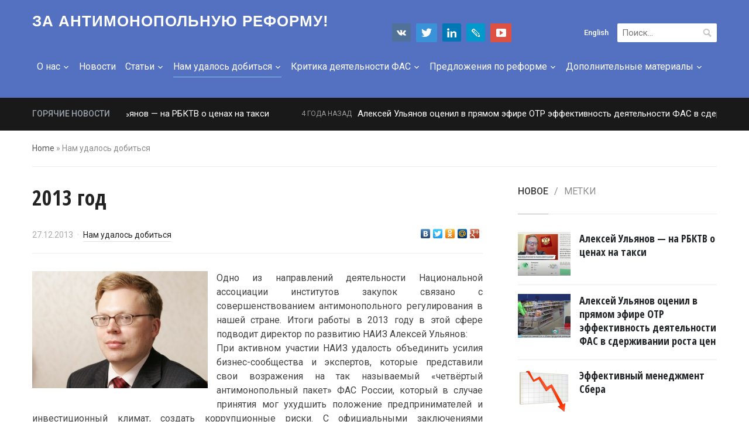

--- FILE ---
content_type: text/html; charset=UTF-8
request_url: http://nationalinterest.ru/achievements/2013-god/
body_size: 226042
content:
<!DOCTYPE html>
<html lang="ru-RU">
<head>
    <meta charset="UTF-8">
    <meta name="viewport" content="width=device-width, initial-scale=1.0">
    <link rel="profile" href="https://gmpg.org/xfn/11">
    <link rel="pingback" href="http://nationalinterest.ru/xmlrpc.php">
    <link rel="icon" href="https://nationalinterest.ru/favicon.ico" type="image/x-icon" />
    <link rel="shortcut icon" href="https://nationalinterest.ru/favicon.ico" type="image/x-icon" />
<meta content="website" property="og:type">
<meta content="1981235828767402" property="fb:app_id"></meta>
<meta property="og:image" content="http://nationalinterest.ru/wp-content/uploads/2013/12/11afd297d4e6f2f62a6e0dffa7ab37611-300x200.jpg"/>
<meta property="og:url" content="http://nationalinterest.ru/achievements/2013-god/" />
<meta property="og:title" content="2013 год &#8212; За антимонопольную реформу!" />
	<meta property="og:description" content="Одно из направлений деятельности Национальной ассоциации институтов закупок связано с совершенствованием антимонопольного регулирования в нашей стране. Итоги работы в 2013 году в этой сфере подводит директор по развитию НАИЗ Алексей Ульянов."/>
	<meta name="description" content="Одно из направлений деятельности Национальной ассоциации институтов закупок связано с совершенствованием антимонопольного регулирования в нашей стране. Итоги работы в 2013 году в этой сфере подводит директор по развитию НАИЗ Алексей Ульянов."/>

<link rel="image_src" href="http://nationalinterest.ru/wp-content/uploads/2013/12/11afd297d4e6f2f62a6e0dffa7ab37611-300x200.jpg" />

<script type="text/javascript" src="//vk.com/js/api/openapi.js?101"></script>
<script type="text/javascript">
  VK.init({apiId: 3908988, onlyWidgets: true});
</script>

<script>
  (function(i,s,o,g,r,a,m){i['GoogleAnalyticsObject']=r;i[r]=i[r]||function(){
  (i[r].q=i[r].q||[]).push(arguments)},i[r].l=1*new Date();a=s.createElement(o),
  m=s.getElementsByTagName(o)[0];a.async=1;a.src=g;m.parentNode.insertBefore(a,m)
  })(window,document,'script','//www.google-analytics.com/analytics.js','ga');

  ga('create', 'UA-44507057-1', 'nationalinterest.ru');
  ga('send', 'pageview');

</script>

    <title>2013 год &#8212; За антимонопольную реформу!</title>
<meta name='robots' content='max-image-preview:large' />
<link rel='dns-prefetch' href='//fonts.googleapis.com' />
<link rel="alternate" type="application/rss+xml" title="За антимонопольную реформу! &raquo; Лента" href="http://nationalinterest.ru/feed/" />
<script type="text/javascript">
/* <![CDATA[ */
window._wpemojiSettings = {"baseUrl":"https:\/\/s.w.org\/images\/core\/emoji\/14.0.0\/72x72\/","ext":".png","svgUrl":"https:\/\/s.w.org\/images\/core\/emoji\/14.0.0\/svg\/","svgExt":".svg","source":{"concatemoji":"http:\/\/nationalinterest.ru\/wp-includes\/js\/wp-emoji-release.min.js?ver=645d5e2f5b9027e6e2c09ebf5edae0b2"}};
/*! This file is auto-generated */
!function(i,n){var o,s,e;function c(e){try{var t={supportTests:e,timestamp:(new Date).valueOf()};sessionStorage.setItem(o,JSON.stringify(t))}catch(e){}}function p(e,t,n){e.clearRect(0,0,e.canvas.width,e.canvas.height),e.fillText(t,0,0);var t=new Uint32Array(e.getImageData(0,0,e.canvas.width,e.canvas.height).data),r=(e.clearRect(0,0,e.canvas.width,e.canvas.height),e.fillText(n,0,0),new Uint32Array(e.getImageData(0,0,e.canvas.width,e.canvas.height).data));return t.every(function(e,t){return e===r[t]})}function u(e,t,n){switch(t){case"flag":return n(e,"\ud83c\udff3\ufe0f\u200d\u26a7\ufe0f","\ud83c\udff3\ufe0f\u200b\u26a7\ufe0f")?!1:!n(e,"\ud83c\uddfa\ud83c\uddf3","\ud83c\uddfa\u200b\ud83c\uddf3")&&!n(e,"\ud83c\udff4\udb40\udc67\udb40\udc62\udb40\udc65\udb40\udc6e\udb40\udc67\udb40\udc7f","\ud83c\udff4\u200b\udb40\udc67\u200b\udb40\udc62\u200b\udb40\udc65\u200b\udb40\udc6e\u200b\udb40\udc67\u200b\udb40\udc7f");case"emoji":return!n(e,"\ud83e\udef1\ud83c\udffb\u200d\ud83e\udef2\ud83c\udfff","\ud83e\udef1\ud83c\udffb\u200b\ud83e\udef2\ud83c\udfff")}return!1}function f(e,t,n){var r="undefined"!=typeof WorkerGlobalScope&&self instanceof WorkerGlobalScope?new OffscreenCanvas(300,150):i.createElement("canvas"),a=r.getContext("2d",{willReadFrequently:!0}),o=(a.textBaseline="top",a.font="600 32px Arial",{});return e.forEach(function(e){o[e]=t(a,e,n)}),o}function t(e){var t=i.createElement("script");t.src=e,t.defer=!0,i.head.appendChild(t)}"undefined"!=typeof Promise&&(o="wpEmojiSettingsSupports",s=["flag","emoji"],n.supports={everything:!0,everythingExceptFlag:!0},e=new Promise(function(e){i.addEventListener("DOMContentLoaded",e,{once:!0})}),new Promise(function(t){var n=function(){try{var e=JSON.parse(sessionStorage.getItem(o));if("object"==typeof e&&"number"==typeof e.timestamp&&(new Date).valueOf()<e.timestamp+604800&&"object"==typeof e.supportTests)return e.supportTests}catch(e){}return null}();if(!n){if("undefined"!=typeof Worker&&"undefined"!=typeof OffscreenCanvas&&"undefined"!=typeof URL&&URL.createObjectURL&&"undefined"!=typeof Blob)try{var e="postMessage("+f.toString()+"("+[JSON.stringify(s),u.toString(),p.toString()].join(",")+"));",r=new Blob([e],{type:"text/javascript"}),a=new Worker(URL.createObjectURL(r),{name:"wpTestEmojiSupports"});return void(a.onmessage=function(e){c(n=e.data),a.terminate(),t(n)})}catch(e){}c(n=f(s,u,p))}t(n)}).then(function(e){for(var t in e)n.supports[t]=e[t],n.supports.everything=n.supports.everything&&n.supports[t],"flag"!==t&&(n.supports.everythingExceptFlag=n.supports.everythingExceptFlag&&n.supports[t]);n.supports.everythingExceptFlag=n.supports.everythingExceptFlag&&!n.supports.flag,n.DOMReady=!1,n.readyCallback=function(){n.DOMReady=!0}}).then(function(){return e}).then(function(){var e;n.supports.everything||(n.readyCallback(),(e=n.source||{}).concatemoji?t(e.concatemoji):e.wpemoji&&e.twemoji&&(t(e.twemoji),t(e.wpemoji)))}))}((window,document),window._wpemojiSettings);
/* ]]> */
</script>
<link rel='stylesheet' id='formidable-css' href='http://nationalinterest.ru/wp-content/plugins/formidable/css/formidableforms.css?ver=3281723' type='text/css' media='all' />
<style id='wp-emoji-styles-inline-css' type='text/css'>

	img.wp-smiley, img.emoji {
		display: inline !important;
		border: none !important;
		box-shadow: none !important;
		height: 1em !important;
		width: 1em !important;
		margin: 0 0.07em !important;
		vertical-align: -0.1em !important;
		background: none !important;
		padding: 0 !important;
	}
</style>
<link rel='stylesheet' id='wp-block-library-css' href='http://nationalinterest.ru/wp-includes/css/dist/block-library/style.min.css?ver=645d5e2f5b9027e6e2c09ebf5edae0b2' type='text/css' media='all' />
<style id='classic-theme-styles-inline-css' type='text/css'>
/*! This file is auto-generated */
.wp-block-button__link{color:#fff;background-color:#32373c;border-radius:9999px;box-shadow:none;text-decoration:none;padding:calc(.667em + 2px) calc(1.333em + 2px);font-size:1.125em}.wp-block-file__button{background:#32373c;color:#fff;text-decoration:none}
</style>
<style id='global-styles-inline-css' type='text/css'>
body{--wp--preset--color--black: #000000;--wp--preset--color--cyan-bluish-gray: #abb8c3;--wp--preset--color--white: #ffffff;--wp--preset--color--pale-pink: #f78da7;--wp--preset--color--vivid-red: #cf2e2e;--wp--preset--color--luminous-vivid-orange: #ff6900;--wp--preset--color--luminous-vivid-amber: #fcb900;--wp--preset--color--light-green-cyan: #7bdcb5;--wp--preset--color--vivid-green-cyan: #00d084;--wp--preset--color--pale-cyan-blue: #8ed1fc;--wp--preset--color--vivid-cyan-blue: #0693e3;--wp--preset--color--vivid-purple: #9b51e0;--wp--preset--gradient--vivid-cyan-blue-to-vivid-purple: linear-gradient(135deg,rgba(6,147,227,1) 0%,rgb(155,81,224) 100%);--wp--preset--gradient--light-green-cyan-to-vivid-green-cyan: linear-gradient(135deg,rgb(122,220,180) 0%,rgb(0,208,130) 100%);--wp--preset--gradient--luminous-vivid-amber-to-luminous-vivid-orange: linear-gradient(135deg,rgba(252,185,0,1) 0%,rgba(255,105,0,1) 100%);--wp--preset--gradient--luminous-vivid-orange-to-vivid-red: linear-gradient(135deg,rgba(255,105,0,1) 0%,rgb(207,46,46) 100%);--wp--preset--gradient--very-light-gray-to-cyan-bluish-gray: linear-gradient(135deg,rgb(238,238,238) 0%,rgb(169,184,195) 100%);--wp--preset--gradient--cool-to-warm-spectrum: linear-gradient(135deg,rgb(74,234,220) 0%,rgb(151,120,209) 20%,rgb(207,42,186) 40%,rgb(238,44,130) 60%,rgb(251,105,98) 80%,rgb(254,248,76) 100%);--wp--preset--gradient--blush-light-purple: linear-gradient(135deg,rgb(255,206,236) 0%,rgb(152,150,240) 100%);--wp--preset--gradient--blush-bordeaux: linear-gradient(135deg,rgb(254,205,165) 0%,rgb(254,45,45) 50%,rgb(107,0,62) 100%);--wp--preset--gradient--luminous-dusk: linear-gradient(135deg,rgb(255,203,112) 0%,rgb(199,81,192) 50%,rgb(65,88,208) 100%);--wp--preset--gradient--pale-ocean: linear-gradient(135deg,rgb(255,245,203) 0%,rgb(182,227,212) 50%,rgb(51,167,181) 100%);--wp--preset--gradient--electric-grass: linear-gradient(135deg,rgb(202,248,128) 0%,rgb(113,206,126) 100%);--wp--preset--gradient--midnight: linear-gradient(135deg,rgb(2,3,129) 0%,rgb(40,116,252) 100%);--wp--preset--font-size--small: 13px;--wp--preset--font-size--medium: 20px;--wp--preset--font-size--large: 36px;--wp--preset--font-size--x-large: 42px;--wp--preset--spacing--20: 0.44rem;--wp--preset--spacing--30: 0.67rem;--wp--preset--spacing--40: 1rem;--wp--preset--spacing--50: 1.5rem;--wp--preset--spacing--60: 2.25rem;--wp--preset--spacing--70: 3.38rem;--wp--preset--spacing--80: 5.06rem;--wp--preset--shadow--natural: 6px 6px 9px rgba(0, 0, 0, 0.2);--wp--preset--shadow--deep: 12px 12px 50px rgba(0, 0, 0, 0.4);--wp--preset--shadow--sharp: 6px 6px 0px rgba(0, 0, 0, 0.2);--wp--preset--shadow--outlined: 6px 6px 0px -3px rgba(255, 255, 255, 1), 6px 6px rgba(0, 0, 0, 1);--wp--preset--shadow--crisp: 6px 6px 0px rgba(0, 0, 0, 1);}:where(.is-layout-flex){gap: 0.5em;}:where(.is-layout-grid){gap: 0.5em;}body .is-layout-flow > .alignleft{float: left;margin-inline-start: 0;margin-inline-end: 2em;}body .is-layout-flow > .alignright{float: right;margin-inline-start: 2em;margin-inline-end: 0;}body .is-layout-flow > .aligncenter{margin-left: auto !important;margin-right: auto !important;}body .is-layout-constrained > .alignleft{float: left;margin-inline-start: 0;margin-inline-end: 2em;}body .is-layout-constrained > .alignright{float: right;margin-inline-start: 2em;margin-inline-end: 0;}body .is-layout-constrained > .aligncenter{margin-left: auto !important;margin-right: auto !important;}body .is-layout-constrained > :where(:not(.alignleft):not(.alignright):not(.alignfull)){max-width: var(--wp--style--global--content-size);margin-left: auto !important;margin-right: auto !important;}body .is-layout-constrained > .alignwide{max-width: var(--wp--style--global--wide-size);}body .is-layout-flex{display: flex;}body .is-layout-flex{flex-wrap: wrap;align-items: center;}body .is-layout-flex > *{margin: 0;}body .is-layout-grid{display: grid;}body .is-layout-grid > *{margin: 0;}:where(.wp-block-columns.is-layout-flex){gap: 2em;}:where(.wp-block-columns.is-layout-grid){gap: 2em;}:where(.wp-block-post-template.is-layout-flex){gap: 1.25em;}:where(.wp-block-post-template.is-layout-grid){gap: 1.25em;}.has-black-color{color: var(--wp--preset--color--black) !important;}.has-cyan-bluish-gray-color{color: var(--wp--preset--color--cyan-bluish-gray) !important;}.has-white-color{color: var(--wp--preset--color--white) !important;}.has-pale-pink-color{color: var(--wp--preset--color--pale-pink) !important;}.has-vivid-red-color{color: var(--wp--preset--color--vivid-red) !important;}.has-luminous-vivid-orange-color{color: var(--wp--preset--color--luminous-vivid-orange) !important;}.has-luminous-vivid-amber-color{color: var(--wp--preset--color--luminous-vivid-amber) !important;}.has-light-green-cyan-color{color: var(--wp--preset--color--light-green-cyan) !important;}.has-vivid-green-cyan-color{color: var(--wp--preset--color--vivid-green-cyan) !important;}.has-pale-cyan-blue-color{color: var(--wp--preset--color--pale-cyan-blue) !important;}.has-vivid-cyan-blue-color{color: var(--wp--preset--color--vivid-cyan-blue) !important;}.has-vivid-purple-color{color: var(--wp--preset--color--vivid-purple) !important;}.has-black-background-color{background-color: var(--wp--preset--color--black) !important;}.has-cyan-bluish-gray-background-color{background-color: var(--wp--preset--color--cyan-bluish-gray) !important;}.has-white-background-color{background-color: var(--wp--preset--color--white) !important;}.has-pale-pink-background-color{background-color: var(--wp--preset--color--pale-pink) !important;}.has-vivid-red-background-color{background-color: var(--wp--preset--color--vivid-red) !important;}.has-luminous-vivid-orange-background-color{background-color: var(--wp--preset--color--luminous-vivid-orange) !important;}.has-luminous-vivid-amber-background-color{background-color: var(--wp--preset--color--luminous-vivid-amber) !important;}.has-light-green-cyan-background-color{background-color: var(--wp--preset--color--light-green-cyan) !important;}.has-vivid-green-cyan-background-color{background-color: var(--wp--preset--color--vivid-green-cyan) !important;}.has-pale-cyan-blue-background-color{background-color: var(--wp--preset--color--pale-cyan-blue) !important;}.has-vivid-cyan-blue-background-color{background-color: var(--wp--preset--color--vivid-cyan-blue) !important;}.has-vivid-purple-background-color{background-color: var(--wp--preset--color--vivid-purple) !important;}.has-black-border-color{border-color: var(--wp--preset--color--black) !important;}.has-cyan-bluish-gray-border-color{border-color: var(--wp--preset--color--cyan-bluish-gray) !important;}.has-white-border-color{border-color: var(--wp--preset--color--white) !important;}.has-pale-pink-border-color{border-color: var(--wp--preset--color--pale-pink) !important;}.has-vivid-red-border-color{border-color: var(--wp--preset--color--vivid-red) !important;}.has-luminous-vivid-orange-border-color{border-color: var(--wp--preset--color--luminous-vivid-orange) !important;}.has-luminous-vivid-amber-border-color{border-color: var(--wp--preset--color--luminous-vivid-amber) !important;}.has-light-green-cyan-border-color{border-color: var(--wp--preset--color--light-green-cyan) !important;}.has-vivid-green-cyan-border-color{border-color: var(--wp--preset--color--vivid-green-cyan) !important;}.has-pale-cyan-blue-border-color{border-color: var(--wp--preset--color--pale-cyan-blue) !important;}.has-vivid-cyan-blue-border-color{border-color: var(--wp--preset--color--vivid-cyan-blue) !important;}.has-vivid-purple-border-color{border-color: var(--wp--preset--color--vivid-purple) !important;}.has-vivid-cyan-blue-to-vivid-purple-gradient-background{background: var(--wp--preset--gradient--vivid-cyan-blue-to-vivid-purple) !important;}.has-light-green-cyan-to-vivid-green-cyan-gradient-background{background: var(--wp--preset--gradient--light-green-cyan-to-vivid-green-cyan) !important;}.has-luminous-vivid-amber-to-luminous-vivid-orange-gradient-background{background: var(--wp--preset--gradient--luminous-vivid-amber-to-luminous-vivid-orange) !important;}.has-luminous-vivid-orange-to-vivid-red-gradient-background{background: var(--wp--preset--gradient--luminous-vivid-orange-to-vivid-red) !important;}.has-very-light-gray-to-cyan-bluish-gray-gradient-background{background: var(--wp--preset--gradient--very-light-gray-to-cyan-bluish-gray) !important;}.has-cool-to-warm-spectrum-gradient-background{background: var(--wp--preset--gradient--cool-to-warm-spectrum) !important;}.has-blush-light-purple-gradient-background{background: var(--wp--preset--gradient--blush-light-purple) !important;}.has-blush-bordeaux-gradient-background{background: var(--wp--preset--gradient--blush-bordeaux) !important;}.has-luminous-dusk-gradient-background{background: var(--wp--preset--gradient--luminous-dusk) !important;}.has-pale-ocean-gradient-background{background: var(--wp--preset--gradient--pale-ocean) !important;}.has-electric-grass-gradient-background{background: var(--wp--preset--gradient--electric-grass) !important;}.has-midnight-gradient-background{background: var(--wp--preset--gradient--midnight) !important;}.has-small-font-size{font-size: var(--wp--preset--font-size--small) !important;}.has-medium-font-size{font-size: var(--wp--preset--font-size--medium) !important;}.has-large-font-size{font-size: var(--wp--preset--font-size--large) !important;}.has-x-large-font-size{font-size: var(--wp--preset--font-size--x-large) !important;}
.wp-block-navigation a:where(:not(.wp-element-button)){color: inherit;}
:where(.wp-block-post-template.is-layout-flex){gap: 1.25em;}:where(.wp-block-post-template.is-layout-grid){gap: 1.25em;}
:where(.wp-block-columns.is-layout-flex){gap: 2em;}:where(.wp-block-columns.is-layout-grid){gap: 2em;}
.wp-block-pullquote{font-size: 1.5em;line-height: 1.6;}
</style>
<link rel='stylesheet' id='taxonomy-image-plugin-public-css' href='http://nationalinterest.ru/wp-content/plugins/taxonomy-images/css/style.css?ver=0.9.6' type='text/css' media='screen' />
<link rel='stylesheet' id='wpz-shortcodes-css' href='http://nationalinterest.ru/wp-content/themes/compass/functions/wpzoom/assets/css/shortcodes.css?ver=645d5e2f5b9027e6e2c09ebf5edae0b2' type='text/css' media='all' />
<link rel='stylesheet' id='zoom-font-awesome-css' href='http://nationalinterest.ru/wp-content/themes/compass/functions/wpzoom/assets/css/font-awesome.min.css?ver=645d5e2f5b9027e6e2c09ebf5edae0b2' type='text/css' media='all' />
<link rel='stylesheet' id='compass-google-fonts-css' href='//fonts.googleapis.com/css?family=Roboto%3Aregular%2Citalic%2C700%7COpen+Sans+Condensed%3A300%2C700%26subset%3Dlatin%2C&#038;ver=645d5e2f5b9027e6e2c09ebf5edae0b2' type='text/css' media='all' />
<link rel='stylesheet' id='compass-style-css' href='http://nationalinterest.ru/wp-content/themes/compass/style.css?ver=645d5e2f5b9027e6e2c09ebf5edae0b2' type='text/css' media='all' />
<link rel='stylesheet' id='media-queries-css' href='http://nationalinterest.ru/wp-content/themes/compass/css/media-queries.css?ver=1.1.3' type='text/css' media='all' />
<link rel='stylesheet' id='compass-google-font-default-css' href='//fonts.googleapis.com/css?family=Oswald%3A400%2C700%7CRoboto%3A400%2C500%2C400italic%2C500italic%2C700%2C700italic&#038;subset=cyrillic%2Clatin%2Cgreek&#038;ver=645d5e2f5b9027e6e2c09ebf5edae0b2' type='text/css' media='all' />
<link rel='stylesheet' id='dashicons-css' href='http://nationalinterest.ru/wp-includes/css/dashicons.min.css?ver=645d5e2f5b9027e6e2c09ebf5edae0b2' type='text/css' media='all' />
<link rel='stylesheet' id='wzslider-css' href='http://nationalinterest.ru/wp-content/themes/compass/functions/wpzoom/assets/css/wzslider.css?ver=645d5e2f5b9027e6e2c09ebf5edae0b2' type='text/css' media='all' />
<link rel='stylesheet' id='wpzoom-custom-css' href='http://nationalinterest.ru/wp-content/themes/compass/custom.css?ver=645d5e2f5b9027e6e2c09ebf5edae0b2' type='text/css' media='all' />
<script type="text/javascript" src="http://nationalinterest.ru/wp-includes/js/jquery/jquery.min.js?ver=3.7.1" id="jquery-core-js"></script>
<script type="text/javascript" src="http://nationalinterest.ru/wp-includes/js/jquery/jquery-migrate.min.js?ver=3.4.1" id="jquery-migrate-js"></script>
<link rel="https://api.w.org/" href="http://nationalinterest.ru/wp-json/" /><link rel="alternate" type="application/json" href="http://nationalinterest.ru/wp-json/wp/v2/posts/6351" /><link rel="EditURI" type="application/rsd+xml" title="RSD" href="http://nationalinterest.ru/xmlrpc.php?rsd" />

<link rel="canonical" href="http://nationalinterest.ru/achievements/2013-god/" />
<link rel='shortlink' href='http://nationalinterest.ru/?p=6351' />
<link rel="alternate" type="application/json+oembed" href="http://nationalinterest.ru/wp-json/oembed/1.0/embed?url=http%3A%2F%2Fnationalinterest.ru%2Fachievements%2F2013-god%2F" />
<link rel="alternate" type="text/xml+oembed" href="http://nationalinterest.ru/wp-json/oembed/1.0/embed?url=http%3A%2F%2Fnationalinterest.ru%2Fachievements%2F2013-god%2F&#038;format=xml" />
<!-- WPZOOM Theme / Framework -->
<meta name="generator" content="Compass 1.1.3" />
<meta name="generator" content="WPZOOM Framework 1.4.8" />

<!-- Begin Theme Custom CSS -->
<style type="text/css" id="compass-custom-css">
.slides > li h3,.slides > li h3 a{font-family:"Open Sans Condensed","Helvetica Neue",Helvetica,Arial,sans-serif;}h3.entry-title a, .wpzoom-featured-cat .featured-list h4, .widget .feature-posts-list li h3{font-family:"Open Sans Condensed","Helvetica Neue",Helvetica,Arial,sans-serif;}.page .entry-title, .single .entry-title{font-family:"Open Sans Condensed","Helvetica Neue",Helvetica,Arial,sans-serif;}.section-title span{font-family:"Open Sans Condensed","Helvetica Neue",Helvetica,Arial,sans-serif;}
</style>
<!-- End Theme Custom CSS -->
<script type="text/javascript">document.write('<style type="text/css">.tabber{display:none;}</style>');</script></head>
<body class="post-template-default single single-post postid-6351 single-format-standard">
<!-- Yandex.Metrika counter --> <script type="text/javascript" > (function(m,e,t,r,i,k,a){m[i]=m[i]||function(){(m[i].a=m[i].a||[]).push(arguments)}; m[i].l=1*new Date();k=e.createElement(t),a=e.getElementsByTagName(t)[0],k.async=1,k.src=r,a.parentNode.insertBefore(k,a)}) (window, document, "script", "https://mc.yandex.ru/metrika/tag.js", "ym"); ym(33649849, "init", { clickmap:true, trackLinks:true, accurateTrackBounce:true }); </script> <noscript><div><img src="https://mc.yandex.ru/watch/33649849" style="position:absolute; left:-9999px;" alt="" /></div></noscript> <!-- /Yandex.Metrika counter -->

<!-- Rating Mail.ru counter -->
<script type="text/javascript">
var _tmr = window._tmr || (window._tmr = []);
_tmr.push({id: "2408944", type: "pageView", start: (new Date()).getTime()});
(function (d, w, id) {
  if (d.getElementById(id)) return;
  var ts = d.createElement("script"); ts.type = "text/javascript"; ts.async = true; ts.id = id;
  ts.src = "https://top-fwz1.mail.ru/js/code.js";
  var f = function () {var s = d.getElementsByTagName("script")[0]; s.parentNode.insertBefore(ts, s);};
  if (w.opera == "[object Opera]") { d.addEventListener("DOMContentLoaded", f, false); } else { f(); }
})(document, window, "topmailru-code");
</script><noscript><div>
<img src="https://top-fwz1.mail.ru/counter?id=2408944;js=na" style="border:0;position:absolute;left:-9999px;" alt="Top.Mail.Ru" />
</div></noscript>
<!-- //Rating Mail.ru counter -->


<div class="page-wrap">

    <header class="site-header">
        <nav class="navbar" role="navigation">
            <div class="inner-wrap">

                <div class="navbar-brand">
                    <div id="navbar-brand-logo">
                    <a href="http://nationalinterest.ru" title="">

                        За антимонопольную реформу!
                    </a>

                    </div>
                </div><!-- .navbar-brand -->

                                    <form role="search" method="get" class="search-form" action="http://nationalinterest.ru/">
				<label>
					<span class="screen-reader-text">Найти:</span>
					<input type="search" class="search-field" placeholder="Поиск&hellip;" value="" name="s" />
				</label>
				<input type="submit" class="search-submit" value="Поиск" />
			</form>                <div class="lng">
	<a href="/english/">English</a>
</div>
<!--div class="header-subscribe">
	
</div-->
<div class="smm">
	<a href="https://vk.com/reformafas" target="_blank" title="ВКонтакте" class="vk" ></a>
	<a href="https://twitter.com/nationinterest_" target="_blank" title="Twitter" class="twitter" ></a>
	<a href="https://www.linkedin.com/pulse/activities/%D1%80%D0%B5%D1%84%D0%BE%D1%80%D0%BC%D0%B0-%D1%84%D0%B0%D1%81+0_20BWZXLBtbpam5FyXWLeoI?trk=nav_responsive_sub_nav_yourupdates" target="_blank" title="LinkedIn" class="slideshare" ></a>
	<a href="https://reforma-fas.livejournal.com/" target="_blank" title="Livejournal" class="livejournal" ></a>
	<a href="https://www.youtube.com/channel/UCOumgMLX2-bu-8YAYGYK_Ig" target="_blank" title="Youtube" class="youtube" ></a>
	<!--a href="/newsletter/" class="subscribe" title="Подписка"></a-->
</div>

                <nav class="main-navbar" role="navigation">

                    <div class="navbar-header">
                        
                           <a class="navbar-toggle" href="#menu-main-slide">
                               <span class="icon-bar"></span>
                               <span class="icon-bar"></span>
                               <span class="icon-bar"></span>
                           </a>


                           <div id="menu-main-slide" class="menu-menu-1-container"><ul id="menu-menu-1" class="menu"><li id="menu-item-12518" class="menu-item menu-item-type-taxonomy menu-item-object-category menu-item-has-children menu-item-12518"><a href="http://nationalinterest.ru/category/o-nas/">О нас</a>
<ul class="sub-menu">
	<li id="menu-item-12526" class="menu-item menu-item-type-post_type menu-item-object-post menu-item-12526"><a href="http://nationalinterest.ru/news/ulianov/">Ульянов Алексей Сергеевич</a></li>
	<li id="menu-item-12525" class="menu-item menu-item-type-post_type menu-item-object-post menu-item-12525"><a href="http://nationalinterest.ru/o-nas/kontakty/">Контакты</a></li>
</ul>
</li>
<li id="menu-item-4796" class="menu-item menu-item-type-taxonomy menu-item-object-category menu-item-4796"><a href="http://nationalinterest.ru/category/news/">Новости</a></li>
<li id="menu-item-6112" class="menu-item menu-item-type-taxonomy menu-item-object-category menu-item-has-children menu-item-6112"><a href="http://nationalinterest.ru/category/stati/">Статьи</a>
<ul class="sub-menu">
	<li id="menu-item-4211" class="menu-item menu-item-type-taxonomy menu-item-object-category menu-item-4211"><a href="http://nationalinterest.ru/category/articles/">Мы и ФАС в СМИ</a></li>
	<li id="menu-item-6034" class="menu-item menu-item-type-post_type menu-item-object-post menu-item-6034"><a href="http://nationalinterest.ru/stati/analiticheskie-stati/">Аналитические статьи</a></li>
</ul>
</li>
<li id="menu-item-4204" class="menu-item menu-item-type-taxonomy menu-item-object-category current-post-ancestor current-menu-ancestor current-menu-parent current-post-parent menu-item-has-children menu-item-4204"><a href="http://nationalinterest.ru/category/achievements/">Нам удалось добиться</a>
<ul class="sub-menu">
	<li id="menu-item-6183" class="menu-item menu-item-type-post_type menu-item-object-post menu-item-6183"><a href="http://nationalinterest.ru/category/osnovnye-dostizheniya/">Основные достижения</a></li>
	<li id="menu-item-13731" class="menu-item menu-item-type-post_type menu-item-object-post menu-item-13731"><a href="http://nationalinterest.ru/achievements/2017/">2017 год</a></li>
	<li id="menu-item-12887" class="menu-item menu-item-type-post_type menu-item-object-post menu-item-12887"><a href="http://nationalinterest.ru/achievements/2016/">2016 год</a></li>
	<li id="menu-item-6197" class="menu-item menu-item-type-post_type menu-item-object-post menu-item-6197"><a href="http://nationalinterest.ru/achievements/delovaya-rossiya-podvela-itogi-raboty-po-smyagcheniyu-antimonopolnogo-regulirovaniya/">2015 год</a></li>
	<li id="menu-item-6196" class="menu-item menu-item-type-post_type menu-item-object-post menu-item-6196"><a href="http://nationalinterest.ru/achievements/top-10-antimonopolnyh-sobytij-2014-goda/">2014 год</a></li>
	<li id="menu-item-6353" class="menu-item menu-item-type-post_type menu-item-object-post current-menu-item menu-item-6353"><a href="http://nationalinterest.ru/achievements/2013-god/" aria-current="page">2013 год</a></li>
	<li id="menu-item-6184" class="menu-item menu-item-type-post_type menu-item-object-post menu-item-6184"><a href="http://nationalinterest.ru/achievements/antimonopolnyj-proekt-delovoj-rossii-2013-2014-klyuch-k-uspehu/">Антимонопольный кейс Деловой России</a></li>
</ul>
</li>
<li id="menu-item-4212" class="menu-item menu-item-type-taxonomy menu-item-object-category menu-item-has-children menu-item-4212"><a href="http://nationalinterest.ru/category/criticism/">Критика деятельности ФАС</a>
<ul class="sub-menu">
	<li id="menu-item-16323" class="menu-item menu-item-type-post_type menu-item-object-post menu-item-16323"><a href="http://nationalinterest.ru/news/borodatyj-anekdot/">Итоги деятельности И.Ю. Артемьева на посту руководителя ФАС</a></li>
	<li id="menu-item-9145" class="menu-item menu-item-type-taxonomy menu-item-object-category menu-item-9145"><a href="http://nationalinterest.ru/category/foreign/">Иностранное лобби</a></li>
	<li id="menu-item-5854" class="menu-item menu-item-type-post_type menu-item-object-post menu-item-5854"><a href="http://nationalinterest.ru/category/criticism/alco/">Алкогольное и табачное лобби</a></li>
	<li id="menu-item-8651" class="menu-item menu-item-type-post_type menu-item-object-post menu-item-8651"><a href="http://nationalinterest.ru/category/criticism/nezakonniy-i-gryazniy-biznes/">Незаконный и &#171;грязный&#187; бизнес</a></li>
	<li id="menu-item-5615" class="menu-item menu-item-type-post_type menu-item-object-post menu-item-5615"><a href="http://nationalinterest.ru/criticism/small-business/fas-i-malyj-biznes/">ФАС vs Малый бизнес</a></li>
	<li id="menu-item-13210" class="menu-item menu-item-type-taxonomy menu-item-object-category menu-item-13210"><a href="http://nationalinterest.ru/category/corruption-2/">Коррупция</a></li>
	<li id="menu-item-16852" class="menu-item menu-item-type-taxonomy menu-item-object-category menu-item-16852"><a href="http://nationalinterest.ru/category/fas-vs-vera-i-tserkov/">ФАС vs вера и Церковь</a></li>
</ul>
</li>
<li id="menu-item-5598" class="menu-item menu-item-type-taxonomy menu-item-object-category menu-item-has-children menu-item-5598"><a href="http://nationalinterest.ru/category/predlogeniya-po-reforme/">Предложения по реформе</a>
<ul class="sub-menu">
	<li id="menu-item-16324" class="menu-item menu-item-type-post_type menu-item-object-post menu-item-16324"><a href="http://nationalinterest.ru/predlogeniya-po-reforme/programmnye-stati/">Программные статьи</a></li>
	<li id="menu-item-6125" class="menu-item menu-item-type-post_type menu-item-object-post menu-item-6125"><a href="http://nationalinterest.ru/predlogeniya-po-reforme/tseli-i-zadachi/">Цели и задачи</a></li>
	<li id="menu-item-11614" class="menu-item menu-item-type-post_type menu-item-object-post menu-item-11614"><a href="http://nationalinterest.ru/predlogeniya-po-reforme/pisma-pozitsii/">Письма-позиции</a></li>
	<li id="menu-item-6126" class="menu-item menu-item-type-post_type menu-item-object-post menu-item-6126"><a href="http://nationalinterest.ru/predlogeniya-po-reforme/antitrast-po-evropejski-kak-napravit-rossijskuyu-antimonopolnuyu-politiku-na-razvitie-konkurentsii/">Антитраст по-Европейски</a></li>
	<li id="menu-item-6127" class="menu-item menu-item-type-post_type menu-item-object-post menu-item-6127"><a href="http://nationalinterest.ru/predlogeniya-po-reforme/[base64]/">Альтернативный закон о конкуренции</a></li>
</ul>
</li>
<li id="menu-item-4218" class="menu-item menu-item-type-taxonomy menu-item-object-category menu-item-has-children menu-item-4218"><a href="http://nationalinterest.ru/category/materials/">Дополнительные материалы</a>
<ul class="sub-menu">
	<li id="menu-item-6315" class="menu-item menu-item-type-post_type menu-item-object-post menu-item-6315"><a href="http://nationalinterest.ru/materials/materialy-po-zakonu-ob-immunitetah-dlya-msp/">Иммунитеты для МСП от антимонопольного контроля</a></li>
	<li id="menu-item-6110" class="menu-item menu-item-type-post_type menu-item-object-post menu-item-6110"><a href="http://nationalinterest.ru/materials/materialy-po-chetvertomu-antimonopolnomu-paketu/">Четвертый антимонопольный пакет</a></li>
	<li id="menu-item-6518" class="menu-item menu-item-type-post_type menu-item-object-post menu-item-6518"><a href="http://nationalinterest.ru/materials/178-statya-uk-rf/">178 статья УК РФ</a></li>
	<li id="menu-item-6528" class="menu-item menu-item-type-post_type menu-item-object-post menu-item-6528"><a href="http://nationalinterest.ru/materials/dorozhnaya-karta-razvitie-konkurentsii/">Дорожная карта &#171;Развитие конкуренции &#8230;&#187;</a></li>
	<li id="menu-item-6109" class="menu-item menu-item-type-post_type menu-item-object-post menu-item-6109"><a href="http://nationalinterest.ru/materials/reestr/">Малый бизнес в Реестрах монополистов</a></li>
	<li id="menu-item-6203" class="menu-item menu-item-type-post_type menu-item-object-post menu-item-6203"><a href="http://nationalinterest.ru/materials/knigi-i-issledovaniya/">Книги и исследования</a></li>
	<li id="menu-item-6208" class="menu-item menu-item-type-post_type menu-item-object-post menu-item-6208"><a href="http://nationalinterest.ru/materials/poleznye-ssylki/">Полезные ссылки</a></li>
	<li id="menu-item-6212" class="menu-item menu-item-type-post_type menu-item-object-post menu-item-6212"><a href="http://nationalinterest.ru/materials/druzhestvennye-ssylki/">Дружественные ссылки</a></li>
	<li id="menu-item-5417" class="menu-item menu-item-type-post_type menu-item-object-page menu-item-5417"><a href="http://nationalinterest.ru/test/">Антимонопольте сами. Тест с вопросами и пояснениями</a></li>
	<li id="menu-item-7092" class="menu-item menu-item-type-post_type menu-item-object-page menu-item-7092"><a href="http://nationalinterest.ru/schetchik-dlya-fas/">Счетчик пребывания в текущей должности руководителей ФАС России</a></li>
	<li id="menu-item-12687" class="menu-item menu-item-type-taxonomy menu-item-object-category menu-item-12687"><a href="http://nationalinterest.ru/category/antimonopolniy-humour/">Антимонопольный юмор</a></li>
	<li id="menu-item-5419" class="menu-item menu-item-type-post_type menu-item-object-page menu-item-5419"><a href="http://nationalinterest.ru/banners/">Наши баннеры</a></li>
</ul>
</li>
</ul></div>
                    </div>

                    <div id="navbar-main">

                        <div class="menu-menu-1-container"><ul id="menu-menu-2" class="nav navbar-nav dropdown sf-menu"><li class="menu-item menu-item-type-taxonomy menu-item-object-category menu-item-has-children menu-item-12518"><a href="http://nationalinterest.ru/category/o-nas/">О нас</a>
<ul class="sub-menu">
	<li class="menu-item menu-item-type-post_type menu-item-object-post menu-item-12526"><a href="http://nationalinterest.ru/news/ulianov/">Ульянов Алексей Сергеевич</a></li>
	<li class="menu-item menu-item-type-post_type menu-item-object-post menu-item-12525"><a href="http://nationalinterest.ru/o-nas/kontakty/">Контакты</a></li>
</ul>
</li>
<li class="menu-item menu-item-type-taxonomy menu-item-object-category menu-item-4796"><a href="http://nationalinterest.ru/category/news/">Новости</a></li>
<li class="menu-item menu-item-type-taxonomy menu-item-object-category menu-item-has-children menu-item-6112"><a href="http://nationalinterest.ru/category/stati/">Статьи</a>
<ul class="sub-menu">
	<li class="menu-item menu-item-type-taxonomy menu-item-object-category menu-item-4211"><a href="http://nationalinterest.ru/category/articles/">Мы и ФАС в СМИ</a></li>
	<li class="menu-item menu-item-type-post_type menu-item-object-post menu-item-6034"><a href="http://nationalinterest.ru/stati/analiticheskie-stati/">Аналитические статьи</a></li>
</ul>
</li>
<li class="menu-item menu-item-type-taxonomy menu-item-object-category current-post-ancestor current-menu-ancestor current-menu-parent current-post-parent menu-item-has-children menu-item-4204"><a href="http://nationalinterest.ru/category/achievements/">Нам удалось добиться</a>
<ul class="sub-menu">
	<li class="menu-item menu-item-type-post_type menu-item-object-post menu-item-6183"><a href="http://nationalinterest.ru/category/osnovnye-dostizheniya/">Основные достижения</a></li>
	<li class="menu-item menu-item-type-post_type menu-item-object-post menu-item-13731"><a href="http://nationalinterest.ru/achievements/2017/">2017 год</a></li>
	<li class="menu-item menu-item-type-post_type menu-item-object-post menu-item-12887"><a href="http://nationalinterest.ru/achievements/2016/">2016 год</a></li>
	<li class="menu-item menu-item-type-post_type menu-item-object-post menu-item-6197"><a href="http://nationalinterest.ru/achievements/delovaya-rossiya-podvela-itogi-raboty-po-smyagcheniyu-antimonopolnogo-regulirovaniya/">2015 год</a></li>
	<li class="menu-item menu-item-type-post_type menu-item-object-post menu-item-6196"><a href="http://nationalinterest.ru/achievements/top-10-antimonopolnyh-sobytij-2014-goda/">2014 год</a></li>
	<li class="menu-item menu-item-type-post_type menu-item-object-post current-menu-item menu-item-6353"><a href="http://nationalinterest.ru/achievements/2013-god/" aria-current="page">2013 год</a></li>
	<li class="menu-item menu-item-type-post_type menu-item-object-post menu-item-6184"><a href="http://nationalinterest.ru/achievements/antimonopolnyj-proekt-delovoj-rossii-2013-2014-klyuch-k-uspehu/">Антимонопольный кейс Деловой России</a></li>
</ul>
</li>
<li class="menu-item menu-item-type-taxonomy menu-item-object-category menu-item-has-children menu-item-4212"><a href="http://nationalinterest.ru/category/criticism/">Критика деятельности ФАС</a>
<ul class="sub-menu">
	<li class="menu-item menu-item-type-post_type menu-item-object-post menu-item-16323"><a href="http://nationalinterest.ru/news/borodatyj-anekdot/">Итоги деятельности И.Ю. Артемьева на посту руководителя ФАС</a></li>
	<li class="menu-item menu-item-type-taxonomy menu-item-object-category menu-item-9145"><a href="http://nationalinterest.ru/category/foreign/">Иностранное лобби</a></li>
	<li class="menu-item menu-item-type-post_type menu-item-object-post menu-item-5854"><a href="http://nationalinterest.ru/category/criticism/alco/">Алкогольное и табачное лобби</a></li>
	<li class="menu-item menu-item-type-post_type menu-item-object-post menu-item-8651"><a href="http://nationalinterest.ru/category/criticism/nezakonniy-i-gryazniy-biznes/">Незаконный и &#171;грязный&#187; бизнес</a></li>
	<li class="menu-item menu-item-type-post_type menu-item-object-post menu-item-5615"><a href="http://nationalinterest.ru/criticism/small-business/fas-i-malyj-biznes/">ФАС vs Малый бизнес</a></li>
	<li class="menu-item menu-item-type-taxonomy menu-item-object-category menu-item-13210"><a href="http://nationalinterest.ru/category/corruption-2/">Коррупция</a></li>
	<li class="menu-item menu-item-type-taxonomy menu-item-object-category menu-item-16852"><a href="http://nationalinterest.ru/category/fas-vs-vera-i-tserkov/">ФАС vs вера и Церковь</a></li>
</ul>
</li>
<li class="menu-item menu-item-type-taxonomy menu-item-object-category menu-item-has-children menu-item-5598"><a href="http://nationalinterest.ru/category/predlogeniya-po-reforme/">Предложения по реформе</a>
<ul class="sub-menu">
	<li class="menu-item menu-item-type-post_type menu-item-object-post menu-item-16324"><a href="http://nationalinterest.ru/predlogeniya-po-reforme/programmnye-stati/">Программные статьи</a></li>
	<li class="menu-item menu-item-type-post_type menu-item-object-post menu-item-6125"><a href="http://nationalinterest.ru/predlogeniya-po-reforme/tseli-i-zadachi/">Цели и задачи</a></li>
	<li class="menu-item menu-item-type-post_type menu-item-object-post menu-item-11614"><a href="http://nationalinterest.ru/predlogeniya-po-reforme/pisma-pozitsii/">Письма-позиции</a></li>
	<li class="menu-item menu-item-type-post_type menu-item-object-post menu-item-6126"><a href="http://nationalinterest.ru/predlogeniya-po-reforme/antitrast-po-evropejski-kak-napravit-rossijskuyu-antimonopolnuyu-politiku-na-razvitie-konkurentsii/">Антитраст по-Европейски</a></li>
	<li class="menu-item menu-item-type-post_type menu-item-object-post menu-item-6127"><a href="http://nationalinterest.ru/predlogeniya-po-reforme/[base64]/">Альтернативный закон о конкуренции</a></li>
</ul>
</li>
<li class="menu-item menu-item-type-taxonomy menu-item-object-category menu-item-has-children menu-item-4218"><a href="http://nationalinterest.ru/category/materials/">Дополнительные материалы</a>
<ul class="sub-menu">
	<li class="menu-item menu-item-type-post_type menu-item-object-post menu-item-6315"><a href="http://nationalinterest.ru/materials/materialy-po-zakonu-ob-immunitetah-dlya-msp/">Иммунитеты для МСП от антимонопольного контроля</a></li>
	<li class="menu-item menu-item-type-post_type menu-item-object-post menu-item-6110"><a href="http://nationalinterest.ru/materials/materialy-po-chetvertomu-antimonopolnomu-paketu/">Четвертый антимонопольный пакет</a></li>
	<li class="menu-item menu-item-type-post_type menu-item-object-post menu-item-6518"><a href="http://nationalinterest.ru/materials/178-statya-uk-rf/">178 статья УК РФ</a></li>
	<li class="menu-item menu-item-type-post_type menu-item-object-post menu-item-6528"><a href="http://nationalinterest.ru/materials/dorozhnaya-karta-razvitie-konkurentsii/">Дорожная карта &#171;Развитие конкуренции &#8230;&#187;</a></li>
	<li class="menu-item menu-item-type-post_type menu-item-object-post menu-item-6109"><a href="http://nationalinterest.ru/materials/reestr/">Малый бизнес в Реестрах монополистов</a></li>
	<li class="menu-item menu-item-type-post_type menu-item-object-post menu-item-6203"><a href="http://nationalinterest.ru/materials/knigi-i-issledovaniya/">Книги и исследования</a></li>
	<li class="menu-item menu-item-type-post_type menu-item-object-post menu-item-6208"><a href="http://nationalinterest.ru/materials/poleznye-ssylki/">Полезные ссылки</a></li>
	<li class="menu-item menu-item-type-post_type menu-item-object-post menu-item-6212"><a href="http://nationalinterest.ru/materials/druzhestvennye-ssylki/">Дружественные ссылки</a></li>
	<li class="menu-item menu-item-type-post_type menu-item-object-page menu-item-5417"><a href="http://nationalinterest.ru/test/">Антимонопольте сами. Тест с вопросами и пояснениями</a></li>
	<li class="menu-item menu-item-type-post_type menu-item-object-page menu-item-7092"><a href="http://nationalinterest.ru/schetchik-dlya-fas/">Счетчик пребывания в текущей должности руководителей ФАС России</a></li>
	<li class="menu-item menu-item-type-taxonomy menu-item-object-category menu-item-12687"><a href="http://nationalinterest.ru/category/antimonopolniy-humour/">Антимонопольный юмор</a></li>
	<li class="menu-item menu-item-type-post_type menu-item-object-page menu-item-5419"><a href="http://nationalinterest.ru/banners/">Наши баннеры</a></li>
</ul>
</li>
</ul></div>

                    </div><!-- #navbar-main -->

                </nav><!-- .navbar -->


                <div class="clear"></div>

                                <div class="search2">
                    <form role="search" method="get" class="search-form" action="http://nationalinterest.ru/">
				<label>
					<span class="screen-reader-text">Найти:</span>
					<input type="search" class="search-field" placeholder="Поиск&hellip;" value="" name="s" />
				</label>
				<input type="submit" class="search-submit" value="Поиск" />
			</form>                </div>
                
            </div>
        </nav><!-- .navbar -->
    </header><!-- .site-header -->

    
        

    <div id="news-ticker">
        <div class="inner-wrap clearfix">

            <h3>Горячие новости</h3>

            <div class="news-ticker-container">
                <dl id="ticker">

                    
                        <dt>4 года назад </dt>
                        <dd><a href="http://nationalinterest.ru/articles/aleksej-ulyanov-na-rbktv-o-tsenah-na-taksi/" title="Алексей Ульянов &#8212; на РБКТВ о ценах на такси">Алексей Ульянов &#8212; на РБКТВ о ценах на такси</a></dd>

                    
                        <dt>4 года назад </dt>
                        <dd><a href="http://nationalinterest.ru/articles/aleksej-ulyanov-otsenil-v-pryamom-efire-otr-effektivnost-deyatelnosti-fas-v-sderzhivanii-rosta-tsen/" title="Алексей Ульянов оценил в прямом эфире ОТР эффективность деятельности ФАС в сдерживании роста цен">Алексей Ульянов оценил в прямом эфире ОТР эффективность деятельности ФАС в сдерживании роста цен</a></dd>

                    
                        <dt>4 года назад </dt>
                        <dd><a href="http://nationalinterest.ru/news/effektivnyj-menedzhment-sbera/" title="Эффективный менеджмент Сбера">Эффективный менеджмент Сбера</a></dd>

                    
                        <dt>4 года назад </dt>
                        <dd><a href="http://nationalinterest.ru/news/kak-komanda-grefa-artemeva-delaet-biznes-na-gosaktivah/" title="Как команда Грефа-Артемьева делает бизнес на госактивах">Как команда Грефа-Артемьева делает бизнес на госактивах</a></dd>

                    
                        <dt>5 лет назад </dt>
                        <dd><a href="http://nationalinterest.ru/articles/minek-vypravlyaet-auktsionnyj-kren-v-goszakupkah/" title="Минэк выправляет аукционный крен в госзакупках">Минэк выправляет аукционный крен в госзакупках</a></dd>

                    
                    
                </dl>
            </div>

        </div><!-- .wrap -->
    </div><!-- #news-ticker -->


    

    <main id="main" class="site-main" role="main">

    <div class="breadcrumbs"><a href="http://nationalinterest.ru">Home</a> &raquo; <span class="current">Нам удалось добиться</span></div>

        
<!-- header перенес в content-single.php -->

            <div class="recent-posts">


                <article id="post-6351" class="post-6351 post type-post status-publish format-standard has-post-thumbnail hentry category-achievements tag-aleksej-ulyanov tag-biznes tag-itogi tag-konkurentsiya tag-naiz tag-rspp tag-tpp-rf tag-fas">

            <header class="entry-header">

                <div class="entry-info">

                    <h1 class="entry-title">2013 год</h1>
                    
                        <div class="share">

		<script type="text/javascript" src="//yandex.st/share/share.js" charset="utf-8"></script>

		<div class="yashare-auto-init" data-yashareL10n="ru" data-yashareType="none" data-yashareQuickServices="yaru,vkontakte,twitter,odnoklassniki,moimir,gplus" style="display: inline-block; float:left"></div> 
                        </div>

                    

                    <div class="entry-meta">

                        <span class="entry-date updated">  <time class="entry-date" datetime="2013-12-27T15:25:40+03:00">27.12.2013</time> </span> 
                        <span class="entry-category">  <a href="http://nationalinterest.ru/category/achievements/" rel="category tag">Нам удалось добиться</a></span>
                        
                                             </div>

                    <div class="clear"></div>

                </div>

            </header><!-- .entry-header -->



    <div class="entry-content">
        <div style="text-align: justify;"><a href="http://nationalinterest.ru/wp-content/uploads/2013/12/11afd297d4e6f2f62a6e0dffa7ab37611.jpg"><img fetchpriority="high" decoding="async" class="size-full wp-image-9623 alignleft" src="http://nationalinterest.ru/wp-content/uploads/2013/12/11afd297d4e6f2f62a6e0dffa7ab37611.jpg" alt="11afd297d4e6f2f62a6e0dffa7ab3761" width="300" height="200" srcset="http://nationalinterest.ru/wp-content/uploads/2013/12/11afd297d4e6f2f62a6e0dffa7ab37611.jpg 300w, http://nationalinterest.ru/wp-content/uploads/2013/12/11afd297d4e6f2f62a6e0dffa7ab37611-83x55.jpg 83w, http://nationalinterest.ru/wp-content/uploads/2013/12/11afd297d4e6f2f62a6e0dffa7ab37611-75x50.jpg 75w" sizes="(max-width: 300px) 100vw, 300px" /></a>Одно из направлений деятельности Национальной ассоциации институтов закупок связано с совершенствованием антимонопольного регулирования в нашей стране. Итоги работы в 2013 году в этой сфере подводит директор по развитию НАИЗ Алексей Ульянов:</div>
<div style="text-align: justify;">При активном участии НАИЗ удалость объединить усилия бизнес-сообщества и экспертов, которые представили свои возражения на так называемый «четвёртый антимонопольный пакет» ФАС России, который в случае принятия мог ухудшить положение предпринимателей и инвестиционный климат, создать коррупционные риски. С официальными заключениями экспертных организаций можно познакомиться на <a href="http://naiz.org/arhive/analitics/rubrics/68/1310/">сайте НАИЗ</a>. В результате Правительство РФ прислушалось к нашей консолидированной позиции (<a href="http://naiz.org/analitics/3.pdf">письмо РСПП, &#171;Деловой России&#187; и ТПП РФ</a>; <a href="http://naiz.org/analitics/4.pdf">письмо РСПП, ТПП РФ, &#171;Деловой России&#187; и Уполномоченного при Президенте РФ по защите прав предпринимателей</a>): «четвертый пакет» был отложен и отправлен на существенную доработку.</div>
<div style="text-align: justify;">Вместо этого был принят <a href="http://asozd2.duma.gov.ru/main.nsf/%28Spravka%29?OpenAgent&amp;RN=199585-6">Федеральный закон «О внесении изменений в Федеральный закон «О защите конкуренции»</a>, который направлен на отмену уведомительного порядка контроля сделок экономической концентрации. Его реализация снизит давление ФАС на средний бизнес.</div>
<div style="text-align: justify;">В результате непростых и подчас жестких дискуссий НАИЗ удалось убедить ФАС России в необходимости <a href="http://regulation.gov.ru/project/4976.html?point=view_project&amp;stage=2&amp;stage_id=2866">отменить антимонопольный контроль над торгами частного сектора и ввести нижний порог индивидуального доминирования</a>. Теперь компания с однопроцентной долей рынка больше не будет признаваться монополистом.<br />
Также ФАС согласился с нашими аргументами в пользу <a href="http://regulation.gov.ru/project/10492.html?point=view_project&amp;stage=1&amp;stage_id=4146">отмены Реестра хозяйствующих субъектов, имеющих долю на рынке свыше 35%</a>, и <a href="http://asozd2.duma.gov.ru/main.nsf/%28Spravka%29?OpenAgent&amp;RN=260190-6">отмены уголовного преследования за злоупотребление доминирующим положением</a>.</div>
<div style="text-align: justify;">Учтены замечания НАИЗ при подготовке <a href="http://naiz.org/news/10/1021/?sphrase_id=5439">Стратегии развития конкуренции и антимонопольного регулирования России на период 2013–2024 гг</a>.</div>
<div style="text-align: justify;">По итогам IX национального бизнес-форума «Ставим на конкуренцию!» учтены предложения НАИЗ при подготовке поручения Председателя Правительства Дмитрия Медведева, согласно которому кабинет министров совместно с «Деловой Россией» и НАИЗ должен проработать ряд вопросов по развитию конкурентной политики (<a href="http://government.ru/orders/2915">поручение Председателя Правительства РФ от 04.07.2013 № ДМ-П13-4698</a>). В том числе внести соответствующие изменения в антимонопольное законодательство и внутренние регламенты ФАС России, направленные на либерализацию контроля антимонопольного регулирования в Российской Федерации.</div>
<div style="text-align: justify;">Сформулировать аргументированную позицию позволила разработанная НАИЗ <a href="http://naiz.org/arhive/analitics/rubrics/68/1232/">программа «Антитраст по-европейски: как направить российскую антимонопольную политику на развитие конкуренции»</a>, а также <a href="http://naiz.org/upload/iblock/8de/8dee6ce8e807fb964edcc9174908a8ca.pdf">альтернативный законопроект «О внесении изменений в Федеральный закон «О защите конкуренции»</a>, который направлен на выполнение Дорожной карты, рекомендаций ОЭСР для РФ по вопросу будущих действий, поручения Председателя Правительства РФ от 04.07.2013 и внедрение общемировых норм по защите субъектов малого и среднего предпринимательства от антимонопольного преследования.</div>
<div style="text-align: justify;">Важным событием 2013 года стал запуск <a href="http://test-antitrust.ru/">сайта «Антимонопольте сами!»</a>, на котором собраны аналитические материалы по практике российского антимонопольного правоприменения и опубликован перечень псевдомонополистов. На сайте также представлен <a href="http://test-antitrust.ru/reestr.php">анализ Реестров хозяйствующих субъектов, имеющих долю на рынке свыше 35%, по регионам РФ</a>. По его результатам установлено, что свыше 60% числящихся в Реестре «монополистов» – компании малого и среднего бизнеса, 15% – ликвидированы.</div>
<div style="text-align: justify;">Кроме того, эксперты НАИЗ в рамках совместного исследования с РАНХиГС, Институтом проблем правоприменения Европейского университета в Санкт-Петербурге провели <a href="http://naiz.org/upload/iblock/3dc/3dcafed486411216a074a826fa6cf8a9.pdf">анализ системы стимулов и мотивации Федеральной антимонопольной службы</a>, анализ судебной статистики по делам антимонопольной службы. Выполнили <a href="http://naiz.org/upload/iblock/49c/49c39173e38917ec9c0d576944ddb81d.pdf">анализ мировых практик в части наличия иммунитетов от антимонопольного преследования для компаний с незначительной долей рынка и малого бизнеса</a> и «четвертого антимонопольного пакета». Согласно этим исследованиям доля дел против малого и среднего предпринимательства составляет 56% из дошедших до суда дел, в том числе 64% по делам о картелях, а также 80% всех дел, возбужденных ФАС России. При этом доля решений ФАС России с анализом рынка составляет 2%, а доля решений, отмененных судами &#8212; 44%. В то время как, согласно внутренней ведомственной отчетности антимонопольной службы, эта значение равно 15%.</div>
<div style="text-align: justify;">
<div>В рамках работы по антимонопольному регулированию НАИЗ активно сотрудничала со СМИ. Благодаря <a href="http://naiz.org/arhive/analitics/rubrics/68/1355/">многочисленным интервью, статьям и материалам, подготовленных при содействии НАИЗ</a>, существенно повышена осведомленность самых широких слоев населения о деятельности ФАС России.</div>
<div>Эксперты НАИЗ активно участвовали в деятельности рабочей группы по мониторингу исполнения Дорожной карты «Развитие конкуренции и совершенствование антимонопольной политики» Агентства стратегических инициатив, рабочей группы по экспертизе ведомственных приказов федеральных органов власти, в качестве членов экспертной группы при Минэкономразвития России, рабочей группы по развитию конкуренции Экспертного совета при Правительстве Российской Федерации, в различных конференциях, семинарах и круглых столах. Кроме того, НАИЗ готовит предложения по вопросам конкуренции для «Деловой России» и Омбудсмена по антимонопольному законодательству.</div>
</div>
<div>
<div style="text-align: justify;">Таким образом, задачи в части антимонопольной политики и развития конкуренции, стоявшие перед НАИЗ в уходящем году, полностью выполнены. Ключевые задачи на 2014 год: добиться проведения реорганизации ФАС России, существенной либерализации антимонопольного законодательства и правоприменения.</div>
<div style="text-align: justify;"></div>
<div style="text-align: justify;">Источник: <a href="http://naiz.org/news/10/1356/">НАИЗ</a></div>
</div>

        <div class="clear"></div>

        
            <div class="tag_list">Tags: <a href="http://nationalinterest.ru/tag/aleksej-ulyanov/" rel="tag">Алексей Ульянов</a> <a href="http://nationalinterest.ru/tag/biznes/" rel="tag">бизнес</a> <a href="http://nationalinterest.ru/tag/itogi/" rel="tag">итоги</a> <a href="http://nationalinterest.ru/tag/konkurentsiya/" rel="tag">конкуренция</a> <a href="http://nationalinterest.ru/tag/naiz/" rel="tag">НАИЗ</a> <a href="http://nationalinterest.ru/tag/rspp/" rel="tag">РСПП</a> <a href="http://nationalinterest.ru/tag/tpp-rf/" rel="tag">ТПП РФ</a> <a href="http://nationalinterest.ru/tag/fas/" rel="tag">ФАС</a></div>
            </div><!-- .entry-content -->

<div class="share">

		<script type="text/javascript" src="//yandex.st/share/share.js" charset="utf-8"></script>

		<div class="yashare-auto-init" data-yashareL10n="ru" data-yashareType="none" data-yashareQuickServices="yaru,vkontakte,twitter,odnoklassniki,moimir,gplus" style="display: inline-block; float:left"></div> 
</div>

    <footer class="entry-footer">

        

        
    </footer><!-- .entry-footer -->

</article><!-- #post-## -->

                
            </div>

        

        
<div id="sidebar" class="site-sidebar">

	
    
			<div class="widget tabbertabs" id="wpzoom-tabber-2"><div class="tabber"><div id="wpzoom-feature-posts-2" class="tabbertab feature-posts"><h2 class="widgettitle">Новое</h2>
<ul class="feature-posts-list"><li><div class="post-thumb"><a href="http://nationalinterest.ru/articles/aleksej-ulyanov-na-rbktv-o-tsenah-na-taksi/"><img src="http://nationalinterest.ru/wp-content/uploads/2022/02/ulianov_rbk-90x75.png" height="75" width="90" alt="Алексей Ульянов &#8212; на РБКТВ о ценах на такси" /></a></div><h3><a href="http://nationalinterest.ru/articles/aleksej-ulyanov-na-rbktv-o-tsenah-na-taksi/">Алексей Ульянов &#8212; на РБКТВ о ценах на такси</a></h3><br /><div class="clear"></div></li><li><div class="post-thumb"><a href="http://nationalinterest.ru/articles/aleksej-ulyanov-otsenil-v-pryamom-efire-otr-effektivnost-deyatelnosti-fas-v-sderzhivanii-rosta-tsen/"><img src="http://nationalinterest.ru/wp-content/uploads/2022/02/Ulianov_otr-90x75.png" height="75" width="90" alt="Алексей Ульянов оценил в прямом эфире ОТР эффективность деятельности ФАС в сдерживании роста цен" /></a></div><h3><a href="http://nationalinterest.ru/articles/aleksej-ulyanov-otsenil-v-pryamom-efire-otr-effektivnost-deyatelnosti-fas-v-sderzhivanii-rosta-tsen/">Алексей Ульянов оценил в прямом эфире ОТР эффективность деятельности ФАС в сдерживании роста цен</a></h3><br /><div class="clear"></div></li><li><div class="post-thumb"><a href="http://nationalinterest.ru/news/effektivnyj-menedzhment-sbera/"><img src="http://nationalinterest.ru/wp-content/uploads/2021/12/neoliberal_graph_goes-90x75.png" height="75" width="90" alt="Эффективный менеджмент Сбера" /></a></div><h3><a href="http://nationalinterest.ru/news/effektivnyj-menedzhment-sbera/">Эффективный менеджмент Сбера</a></h3><br /><div class="clear"></div></li><li><div class="post-thumb"><a href="http://nationalinterest.ru/news/kak-komanda-grefa-artemeva-delaet-biznes-na-gosaktivah/"><img src="http://nationalinterest.ru/wp-content/uploads/2021/12/artemev_gref_at_it_again-90x75.png" height="75" width="90" alt="Как команда Грефа-Артемьева делает бизнес на госактивах" /></a></div><h3><a href="http://nationalinterest.ru/news/kak-komanda-grefa-artemeva-delaet-biznes-na-gosaktivah/">Как команда Грефа-Артемьева делает бизнес на госактивах</a></h3><br /><div class="clear"></div></li><li><div class="post-thumb"><a href="http://nationalinterest.ru/articles/minek-vypravlyaet-auktsionnyj-kren-v-goszakupkah/"><img src="http://nationalinterest.ru/wp-content/uploads/2021/07/digital_purchases-90x75.jpg" height="75" width="90" alt="Минэк выправляет аукционный крен в госзакупках" /></a></div><h3><a href="http://nationalinterest.ru/articles/minek-vypravlyaet-auktsionnyj-kren-v-goszakupkah/">Минэк выправляет аукционный крен в госзакупках</a></h3><br /><div class="clear"></div></li><li><div class="post-thumb"><a href="http://nationalinterest.ru/news/auktsiony-na-ploshhadke-ast-podvergayutsya-somneniyu/"><img src="http://nationalinterest.ru/wp-content/uploads/2021/07/sber-ast-auto-90x75.png" height="75" width="90" alt="Аукционы на площадке аст подвергаются сомнению" /></a></div><h3><a href="http://nationalinterest.ru/news/auktsiony-na-ploshhadke-ast-podvergayutsya-somneniyu/">Аукционы на площадке аст подвергаются сомнению</a></h3><br /><div class="clear"></div></li><li><div class="post-thumb"><a href="http://nationalinterest.ru/articles/fas-podgotovila-zakonoproekt-ob-optimizatsii-antimonopolnogo-kontrolya-malogo-i-srednego-biznesa/"><img src="http://nationalinterest.ru/wp-content/uploads/2016/08/3fas-90x75.jpg" height="75" width="90" alt="ФАС подготовила законопроект об оптимизации антимонопольного контроля малого и среднего бизнеса" /></a></div><h3><a href="http://nationalinterest.ru/articles/fas-podgotovila-zakonoproekt-ob-optimizatsii-antimonopolnogo-kontrolya-malogo-i-srednego-biznesa/">ФАС подготовила законопроект об оптимизации антимонопольного контроля малого и среднего бизнеса</a></h3><br /><div class="clear"></div></li><li><div class="post-thumb"><a href="http://nationalinterest.ru/news/gorbatyh-mogila-ispravit-2/"><img src="http://nationalinterest.ru/wp-content/uploads/2021/06/fasbros-90x75.jpg" height="75" width="90" alt="Горбатых могила исправит" /></a></div><h3><a href="http://nationalinterest.ru/news/gorbatyh-mogila-ispravit-2/">Горбатых могила исправит</a></h3><br /><div class="clear"></div></li><li><div class="post-thumb"><a href="http://nationalinterest.ru/news/skolko-verevochke-ne-vitsya/"><img src="http://nationalinterest.ru/wp-content/uploads/2021/06/demidova_evraev-90x75.jpg" height="75" width="90" alt="Сколько веревочке не виться" /></a></div><h3><a href="http://nationalinterest.ru/news/skolko-verevochke-ne-vitsya/">Сколько веревочке не виться</a></h3><br /><div class="clear"></div></li><li><div class="post-thumb"><a href="http://nationalinterest.ru/articles/pravitelstvo-soglasovalo-izmeneniya-v-protsedure-goszakupok/"><img src="http://nationalinterest.ru/wp-content/uploads/2019/09/davydov_index_-90x75.jpg" height="75" width="90" alt="Правительство согласовало изменения в процедуре госзакупок" /></a></div><h3><a href="http://nationalinterest.ru/articles/pravitelstvo-soglasovalo-izmeneniya-v-protsedure-goszakupok/">Правительство согласовало изменения в процедуре госзакупок</a></h3><br /><div class="clear"></div></li></ul><div class="clear"></div></div><div id="ctc_widget-3" class="tabbertab ctc"><h2 class="widgettitle">Метки</h2>
<div class="ctc"><a href="http://nationalinterest.ru/tag/4amp/" class="ctc-tag tag-link-204" title="51 topics" rel="tag" style="font-size: 12.715990453461px;">4АМП</a>
<a href="http://nationalinterest.ru/tag/38fz/" class="ctc-tag tag-link-1350" title="50 topics" rel="tag" style="font-size: 12.700079554495px;">38ФЗ</a>
<a href="http://nationalinterest.ru/tag/44-fz/" class="ctc-tag tag-link-2942" title="8 topics" rel="tag" style="font-size: 12.031821797932px;">44-ФЗ</a>
<a href="http://nationalinterest.ru/tag/44fz/" class="ctc-tag tag-link-1083" title="943 topics" rel="tag" style="font-size: 26.908512330947px;">44ФЗ</a>
<a href="http://nationalinterest.ru/tag/94fz/" class="ctc-tag tag-link-1178" title="20 topics" rel="tag" style="font-size: 12.222752585521px;">94ФЗ</a>
<a href="http://nationalinterest.ru/tag/135-fz/" class="ctc-tag tag-link-2239" title="16 topics" rel="tag" style="font-size: 12.159108989658px;">135-ФЗ</a>
<a href="http://nationalinterest.ru/tag/135fz/" class="ctc-tag tag-link-1167" title="1263 topics" rel="tag" style="font-size: 32px;">135ФЗ</a>
<a href="http://nationalinterest.ru/tag/223-fz/" class="ctc-tag tag-link-741" title="8 topics" rel="tag" style="font-size: 12.031821797932px;">223 ФЗ</a>
<a href="http://nationalinterest.ru/tag/223fz/" class="ctc-tag tag-link-1023" title="235 topics" rel="tag" style="font-size: 15.643595863166px;">223ФЗ</a>
<a href="http://nationalinterest.ru/tag/229fz/" class="ctc-tag tag-link-4070" title="7 topics" rel="tag" style="font-size: 12.015910898966px;">229ФЗ</a>
<a href="http://nationalinterest.ru/tag/275fz/" class="ctc-tag tag-link-1139" title="9 topics" rel="tag" style="font-size: 12.047732696897px;">275ФЗ</a>
<a href="http://nationalinterest.ru/tag/381fz/" class="ctc-tag tag-link-1229" title="14 topics" rel="tag" style="font-size: 12.127287191726px;">381ФЗ</a>
<a href="http://nationalinterest.ru/tag/android/" class="ctc-tag tag-link-206" title="8 topics" rel="tag" style="font-size: 12.031821797932px;">Android</a>
<a href="http://nationalinterest.ru/tag/apple/" class="ctc-tag tag-link-207" title="18 topics" rel="tag" style="font-size: 12.190930787589px;">Apple</a>
<a href="http://nationalinterest.ru/tag/baikal/" class="ctc-tag tag-link-3615" title="6 topics" rel="tag" style="font-size: 12px;">Baikal</a>
<a href="http://nationalinterest.ru/tag/danone/" class="ctc-tag tag-link-769" title="7 topics" rel="tag" style="font-size: 12.015910898966px;">Danone</a>
<a href="http://nationalinterest.ru/tag/google/" class="ctc-tag tag-link-211" title="37 topics" rel="tag" style="font-size: 12.49323786794px;">Google</a>
<a href="http://nationalinterest.ru/tag/ip-adres/" class="ctc-tag tag-link-212" title="81 topics" rel="tag" style="font-size: 13.193317422434px;">IP-адрес</a>
<a href="http://nationalinterest.ru/tag/iphone/" class="ctc-tag tag-link-1473" title="8 topics" rel="tag" style="font-size: 12.031821797932px;">Iphone</a>
<a href="http://nationalinterest.ru/tag/ipadres/" class="ctc-tag tag-link-2278" title="273 topics" rel="tag" style="font-size: 16.248210023866px;">IPадрес</a>
<a href="http://nationalinterest.ru/tag/it/" class="ctc-tag tag-link-958" title="31 topics" rel="tag" style="font-size: 12.397772474145px;">IT</a>
<a href="http://nationalinterest.ru/tag/microsoft/" class="ctc-tag tag-link-1148" title="13 topics" rel="tag" style="font-size: 12.111376292761px;">Microsoft</a>
<a href="http://nationalinterest.ru/tag/s7/" class="ctc-tag tag-link-2400" title="7 topics" rel="tag" style="font-size: 12.015910898966px;">S7</a>
<a href="http://nationalinterest.ru/tag/baltika/" class="ctc-tag tag-link-2601" title="21 topics" rel="tag" style="font-size: 12.238663484487px;">«Балтика»</a>
<a href="http://nationalinterest.ru/tag/azs/" class="ctc-tag tag-link-1113" title="30 topics" rel="tag" style="font-size: 12.381861575179px;">АЗС</a>
<a href="http://nationalinterest.ru/tag/aizhk/" class="ctc-tag tag-link-3261" title="7 topics" rel="tag" style="font-size: 12.015910898966px;">АИЖК</a>
<a href="http://nationalinterest.ru/tag/ao-epss-zhkh-vo/" class="ctc-tag tag-link-1216" title="10 topics" rel="tag" style="font-size: 12.063643595863px;">АО «ЕПСС ЖКХ ВО»</a>
<a href="http://nationalinterest.ru/tag/ao-monokristall/" class="ctc-tag tag-link-1294" title="8 topics" rel="tag" style="font-size: 12.031821797932px;">АО «Монокристалл»</a>
<a href="http://nationalinterest.ru/tag/ao-uralskie-radiostantsii/" class="ctc-tag tag-link-1375" title="6 topics" rel="tag" style="font-size: 12px;">АО «Уральские радиостанции»</a>
<a href="http://nationalinterest.ru/tag/apk/" class="ctc-tag tag-link-1108" title="7 topics" rel="tag" style="font-size: 12.015910898966px;">АПК</a>
<a href="http://nationalinterest.ru/tag/asi/" class="ctc-tag tag-link-675" title="9 topics" rel="tag" style="font-size: 12.047732696897px;">АСИ</a>
<a href="http://nationalinterest.ru/tag/administratsiya-prezidenta/" class="ctc-tag tag-link-731" title="7 topics" rel="tag" style="font-size: 12.015910898966px;">Администрация Президента</a>
<a href="http://nationalinterest.ru/tag/akvarius/" class="ctc-tag tag-link-2341" title="13 topics" rel="tag" style="font-size: 12.111376292761px;">Аквариус</a>
<a href="http://nationalinterest.ru/tag/aleksandr-buksman/" class="ctc-tag tag-link-1525" title="9 topics" rel="tag" style="font-size: 12.047732696897px;">Александр Буксман</a>
<a href="http://nationalinterest.ru/tag/aleksandr-kinyov/" class="ctc-tag tag-link-228" title="20 topics" rel="tag" style="font-size: 12.222752585521px;">Александр Кинёв</a>
<a href="http://nationalinterest.ru/tag/aleksandr-shohin/" class="ctc-tag tag-link-797" title="9 topics" rel="tag" style="font-size: 12.047732696897px;">Александр Шохин</a>
<a href="http://nationalinterest.ru/tag/aleksej-dotsenko/" class="ctc-tag tag-link-830" title="32 topics" rel="tag" style="font-size: 12.413683373111px;">Алексей Доценко</a>
<a href="http://nationalinterest.ru/tag/aleksej-kudrin/" class="ctc-tag tag-link-789" title="6 topics" rel="tag" style="font-size: 12px;">Алексей Кудрин</a>
<a href="http://nationalinterest.ru/tag/aleksej-navalnyj/" class="ctc-tag tag-link-719" title="34 topics" rel="tag" style="font-size: 12.445505171042px;">Алексей Навальный</a>
<a href="http://nationalinterest.ru/tag/aleksejulyanov/" class="ctc-tag tag-link-2216" title="10 topics" rel="tag" style="font-size: 12.063643595863px;">АлексейУльянов</a>
<a href="http://nationalinterest.ru/tag/aleksej-ulyanov/" class="ctc-tag tag-link-230" title="326 topics" rel="tag" style="font-size: 17.091487669053px;">Алексей Ульянов</a>
<a href="http://nationalinterest.ru/tag/aleksej-ulyukaev/" class="ctc-tag tag-link-786" title="13 topics" rel="tag" style="font-size: 12.111376292761px;">Алексей Улюкаев</a>
<a href="http://nationalinterest.ru/tag/anatolij-aksakov/" class="ctc-tag tag-link-1131" title="8 topics" rel="tag" style="font-size: 12.031821797932px;">Анатолий Аксаков</a>
<a href="http://nationalinterest.ru/tag/anatolij-golomolzin/" class="ctc-tag tag-link-1115" title="30 topics" rel="tag" style="font-size: 12.381861575179px;">Анатолий Голомолзин</a>
<a href="http://nationalinterest.ru/tag/anatolij-chubajs/" class="ctc-tag tag-link-1439" title="6 topics" rel="tag" style="font-size: 12px;">Анатолий Чубайс</a>
<a href="http://nationalinterest.ru/tag/andrej-kashevarov/" class="ctc-tag tag-link-1403" title="11 topics" rel="tag" style="font-size: 12.079554494829px;">Андрей Кашеваров</a>
<a href="http://nationalinterest.ru/tag/andrej-tenishev/" class="ctc-tag tag-link-1084" title="20 topics" rel="tag" style="font-size: 12.222752585521px;">Андрей Тенишев</a>
<a href="http://nationalinterest.ru/tag/andrej-tsarikovskij/" class="ctc-tag tag-link-1054" title="35 topics" rel="tag" style="font-size: 12.461416070008px;">Андрей Цариковский</a>
<a href="http://nationalinterest.ru/tag/andrej-tsyganov/" class="ctc-tag tag-link-239" title="16 topics" rel="tag" style="font-size: 12.159108989658px;">Андрей Цыганов</a>
<a href="http://nationalinterest.ru/tag/anna-katamadze/" class="ctc-tag tag-link-3632" title="7 topics" rel="tag" style="font-size: 12.015910898966px;">Анна Катамадзе</a>
<a href="http://nationalinterest.ru/tag/antimonopolnoe-zakonodatelstvo/" class="ctc-tag tag-link-2880" title="8 topics" rel="tag" style="font-size: 12.031821797932px;">Антимонопольное законодательство</a>
<a href="http://nationalinterest.ru/tag/anton-siluanov/" class="ctc-tag tag-link-1723" title="18 topics" rel="tag" style="font-size: 12.190930787589px;">Антон Силуанов</a>
<a href="http://nationalinterest.ru/tag/argus-spektr/" class="ctc-tag tag-link-248" title="60 topics" rel="tag" style="font-size: 12.859188544153px;">Аргус Спектр</a>
<a href="http://nationalinterest.ru/tag/arkadij-dvorkovich/" class="ctc-tag tag-link-802" title="19 topics" rel="tag" style="font-size: 12.206841686555px;">Аркадий Дворкович</a>
<a href="http://nationalinterest.ru/tag/artemev/" class="ctc-tag tag-link-250" title="22 topics" rel="tag" style="font-size: 12.254574383453px;">Артемьев</a>
<a href="http://nationalinterest.ru/tag/arej-balevskij/" class="ctc-tag tag-link-3199" title="6 topics" rel="tag" style="font-size: 12px;">Арэй Балевский</a>
<a href="http://nationalinterest.ru/tag/astrahan/" class="ctc-tag tag-link-3167" title="9 topics" rel="tag" style="font-size: 12.047732696897px;">Астрахань</a>
<a href="http://nationalinterest.ru/tag/aeroflot/" class="ctc-tag tag-link-255" title="17 topics" rel="tag" style="font-size: 12.175019888624px;">Аэрофлот</a>
<a href="http://nationalinterest.ru/tag/btk/" class="ctc-tag tag-link-2725" title="20 topics" rel="tag" style="font-size: 12.222752585521px;">БТК</a>
<a href="http://nationalinterest.ru/tag/bashkortostan/" class="ctc-tag tag-link-3790" title="7 topics" rel="tag" style="font-size: 12.015910898966px;">Башкортостан</a>
<a href="http://nationalinterest.ru/tag/belgorod/" class="ctc-tag tag-link-795" title="11 topics" rel="tag" style="font-size: 12.079554494829px;">Белгород</a>
<a href="http://nationalinterest.ru/tag/belgorodskaya-oblast/" class="ctc-tag tag-link-815" title="9 topics" rel="tag" style="font-size: 12.047732696897px;">Белгородская область</a>
<a href="http://nationalinterest.ru/tag/bolloev/" class="ctc-tag tag-link-2600" title="21 topics" rel="tag" style="font-size: 12.238663484487px;">Боллоев</a>
<a href="http://nationalinterest.ru/tag/boris-titov/" class="ctc-tag tag-link-264" title="32 topics" rel="tag" style="font-size: 12.413683373111px;">Борис Титов</a>
<a href="http://nationalinterest.ru/tag/burger-king/" class="ctc-tag tag-link-1019" title="7 topics" rel="tag" style="font-size: 12.015910898966px;">Бургер кинг</a>
<a href="http://nationalinterest.ru/tag/vas/" class="ctc-tag tag-link-271" title="19 topics" rel="tag" style="font-size: 12.206841686555px;">ВАС</a>
<a href="http://nationalinterest.ru/tag/vvp/" class="ctc-tag tag-link-272" title="12 topics" rel="tag" style="font-size: 12.095465393795px;">ВВП</a>
<a href="http://nationalinterest.ru/tag/vink/" class="ctc-tag tag-link-1428" title="9 topics" rel="tag" style="font-size: 12.047732696897px;">ВИНК</a>
<a href="http://nationalinterest.ru/tag/vs/" class="ctc-tag tag-link-4753" title="46 topics" rel="tag" style="font-size: 12.636435958632px;">ВС</a>
<a href="http://nationalinterest.ru/tag/vs-rf/" class="ctc-tag tag-link-2356" title="9 topics" rel="tag" style="font-size: 12.047732696897px;">ВС РФ</a>
<a href="http://nationalinterest.ru/tag/vshe/" class="ctc-tag tag-link-2430" title="6 topics" rel="tag" style="font-size: 12px;">ВШЭ</a>
<a href="http://nationalinterest.ru/tag/vadim-novikov/" class="ctc-tag tag-link-269" title="58 topics" rel="tag" style="font-size: 12.827366746221px;">Вадим Новиков</a>
<a href="http://nationalinterest.ru/tag/verhovnyj-sud/" class="ctc-tag tag-link-275" title="195 topics" rel="tag" style="font-size: 15.007159904535px;">Верховный Суд</a>
<a href="http://nationalinterest.ru/tag/vitalij-korolyov/" class="ctc-tag tag-link-1095" title="8 topics" rel="tag" style="font-size: 12.031821797932px;">Виталий Королёв</a>
<a href="http://nationalinterest.ru/tag/vitalij-mutko/" class="ctc-tag tag-link-3509" title="6 topics" rel="tag" style="font-size: 12px;">Виталий Мутко</a>
<a href="http://nationalinterest.ru/tag/vladivostok/" class="ctc-tag tag-link-2966" title="11 topics" rel="tag" style="font-size: 12.079554494829px;">Владивосток</a>
<a href="http://nationalinterest.ru/tag/vladimir-putin/" class="ctc-tag tag-link-700" title="109 topics" rel="tag" style="font-size: 13.638822593477px;">Владимир Путин</a>
<a href="http://nationalinterest.ru/tag/gas-vybory/" class="ctc-tag tag-link-3932" title="6 topics" rel="tag" style="font-size: 12px;">ГАС «Выборы»</a>
<a href="http://nationalinterest.ru/tag/gis-zhkh/" class="ctc-tag tag-link-3203" title="8 topics" rel="tag" style="font-size: 12.031821797932px;">ГИС ЖКХ</a>
<a href="http://nationalinterest.ru/tag/goz/" class="ctc-tag tag-link-1076" title="32 topics" rel="tag" style="font-size: 12.413683373111px;">ГОЗ</a>
<a href="http://nationalinterest.ru/tag/gsm/" class="ctc-tag tag-link-784" title="7 topics" rel="tag" style="font-size: 12.015910898966px;">ГСМ</a>
<a href="http://nationalinterest.ru/tag/gup/" class="ctc-tag tag-link-674" title="43 topics" rel="tag" style="font-size: 12.588703261734px;">ГУП</a>
<a href="http://nationalinterest.ru/tag/gchp/" class="ctc-tag tag-link-1556" title="9 topics" rel="tag" style="font-size: 12.047732696897px;">ГЧП</a>
<a href="http://nationalinterest.ru/tag/gazprom/" class="ctc-tag tag-link-286" title="54 topics" rel="tag" style="font-size: 12.763723150358px;">Газпром</a>
<a href="http://nationalinterest.ru/tag/genprokuratura/" class="ctc-tag tag-link-1465" title="41 topics" rel="tag" style="font-size: 12.556881463803px;">Генпрокуратура</a>
<a href="http://nationalinterest.ru/tag/georgij-suhadolskij/" class="ctc-tag tag-link-696" title="9 topics" rel="tag" style="font-size: 12.047732696897px;">Георгий Сухадольский</a>
<a href="http://nationalinterest.ru/tag/german-gref/" class="ctc-tag tag-link-1908" title="38 topics" rel="tag" style="font-size: 12.509148766905px;">Герман Греф</a>
<a href="http://nationalinterest.ru/tag/gosduma/" class="ctc-tag tag-link-292" title="106 topics" rel="tag" style="font-size: 13.591089896579px;">Госдума</a>
<a href="http://nationalinterest.ru/tag/gosudarstvennaya-duma/" class="ctc-tag tag-link-4039" title="6 topics" rel="tag" style="font-size: 12px;">Государственная Дума</a>
<a href="http://nationalinterest.ru/tag/dagestan/" class="ctc-tag tag-link-2913" title="14 topics" rel="tag" style="font-size: 12.127287191726px;">Дагестан</a>
<a href="http://nationalinterest.ru/tag/dalnij-vostok/" class="ctc-tag tag-link-1259" title="7 topics" rel="tag" style="font-size: 12.015910898966px;">Дальний Восток</a>
<a href="http://nationalinterest.ru/tag/delovaya-rossiya/" class="ctc-tag tag-link-307" title="136 topics" rel="tag" style="font-size: 14.068416865553px;">Деловая Россия</a>
<a href="http://nationalinterest.ru/tag/denis-manturov/" class="ctc-tag tag-link-1035" title="7 topics" rel="tag" style="font-size: 12.015910898966px;">Денис Мантуров</a>
<a href="http://nationalinterest.ru/tag/dmitrij-kozak/" class="ctc-tag tag-link-1396" title="9 topics" rel="tag" style="font-size: 12.047732696897px;">Дмитрий Козак</a>
<a href="http://nationalinterest.ru/tag/dmitrij-mahonin/" class="ctc-tag tag-link-1221" title="9 topics" rel="tag" style="font-size: 12.047732696897px;">Дмитрий Махонин</a>
<a href="http://nationalinterest.ru/tag/dmitrij-medvedev/" class="ctc-tag tag-link-767" title="82 topics" rel="tag" style="font-size: 13.2092283214px;">Дмитрий Медведев</a>
<a href="http://nationalinterest.ru/tag/eaes/" class="ctc-tag tag-link-324" title="9 topics" rel="tag" style="font-size: 12.047732696897px;">ЕАЭС</a>
<a href="http://nationalinterest.ru/tag/eis/" class="ctc-tag tag-link-1112" title="26 topics" rel="tag" style="font-size: 12.318217979316px;">ЕИС</a>
<a href="http://nationalinterest.ru/tag/es/" class="ctc-tag tag-link-326" title="7 topics" rel="tag" style="font-size: 12.015910898966px;">ЕС</a>
<a href="http://nationalinterest.ru/tag/eek/" class="ctc-tag tag-link-329" title="6 topics" rel="tag" style="font-size: 12px;">ЕЭК</a>
<a href="http://nationalinterest.ru/tag/evgenij-elin/" class="ctc-tag tag-link-1150" title="10 topics" rel="tag" style="font-size: 12.063643595863px;">Евгений Елин</a>
<a href="http://nationalinterest.ru/tag/evgenij-prigozhin/" class="ctc-tag tag-link-4029" title="7 topics" rel="tag" style="font-size: 12.015910898966px;">Евгений Пригожин</a>
<a href="http://nationalinterest.ru/tag/evgenij-savchenko/" class="ctc-tag tag-link-816" title="13 topics" rel="tag" style="font-size: 12.111376292761px;">Евгений Савченко</a>
<a href="http://nationalinterest.ru/tag/evrokomissiya/" class="ctc-tag tag-link-1107" title="6 topics" rel="tag" style="font-size: 12px;">Еврокомиссия</a>
<a href="http://nationalinterest.ru/tag/ekaterinburg/" class="ctc-tag tag-link-3110" title="15 topics" rel="tag" style="font-size: 12.143198090692px;">Екатеринбург</a>
<a href="http://nationalinterest.ru/tag/zhku/" class="ctc-tag tag-link-333" title="52 topics" rel="tag" style="font-size: 12.731901352426px;">ЖКУ</a>
<a href="http://nationalinterest.ru/tag/zhkh/" class="ctc-tag tag-link-1301" title="72 topics" rel="tag" style="font-size: 13.050119331742px;">ЖКХ</a>
<a href="http://nationalinterest.ru/tag/zhilkomservis/" class="ctc-tag tag-link-2714" title="6 topics" rel="tag" style="font-size: 12px;">Жилкомсервис</a>
<a href="http://nationalinterest.ru/tag/zao-tander/" class="ctc-tag tag-link-1285" title="7 topics" rel="tag" style="font-size: 12.015910898966px;">ЗАО «Тандер»</a>
<a href="http://nationalinterest.ru/tag/zemelnyj-kodeks/" class="ctc-tag tag-link-3784" title="7 topics" rel="tag" style="font-size: 12.015910898966px;">Земельный кодекс</a>
<a href="http://nationalinterest.ru/tag/zemelnyj-uchastok/" class="ctc-tag tag-link-2734" title="98 topics" rel="tag" style="font-size: 13.463802704853px;">Земельный участок</a>
<a href="http://nationalinterest.ru/tag/izhs/" class="ctc-tag tag-link-3380" title="6 topics" rel="tag" style="font-size: 12px;">ИЖС</a>
<a href="http://nationalinterest.ru/tag/ip/" class="ctc-tag tag-link-367" title="141 topics" rel="tag" style="font-size: 14.147971360382px;">ИП</a>
<a href="http://nationalinterest.ru/tag/igorartemev/" class="ctc-tag tag-link-2234" title="21 topics" rel="tag" style="font-size: 12.238663484487px;">ИгорьАртемьев</a>
<a href="http://nationalinterest.ru/tag/igor-artemev/" class="ctc-tag tag-link-350" title="477 topics" rel="tag" style="font-size: 19.494033412888px;">Игорь Артемьев</a>
<a href="http://nationalinterest.ru/tag/igor-sechin/" class="ctc-tag tag-link-1166" title="14 topics" rel="tag" style="font-size: 12.127287191726px;">Игорь Сечин</a>
<a href="http://nationalinterest.ru/tag/igor-shuvalov/" class="ctc-tag tag-link-803" title="58 topics" rel="tag" style="font-size: 12.827366746221px;">Игорь Шувалов</a>
<a href="http://nationalinterest.ru/tag/izhavia/" class="ctc-tag tag-link-2220" title="6 topics" rel="tag" style="font-size: 12px;">Ижавиа</a>
<a href="http://nationalinterest.ru/tag/institut-povysheniya-konkurentosposobnosti/" class="ctc-tag tag-link-3000" title="70 topics" rel="tag" style="font-size: 13.018297533811px;">Институт повышения конкурентоспособности</a>
<a href="http://nationalinterest.ru/tag/institutpovysheniyakonkurentosposobnosti/" class="ctc-tag tag-link-2214" title="52 topics" rel="tag" style="font-size: 12.731901352426px;">Институтповышенияконкурентоспособности</a>
<a href="http://nationalinterest.ru/tag/irkutsk/" class="ctc-tag tag-link-3113" title="15 topics" rel="tag" style="font-size: 12.143198090692px;">Иркутск</a>
<a href="http://nationalinterest.ru/tag/ispolkom/" class="ctc-tag tag-link-2630" title="32 topics" rel="tag" style="font-size: 12.413683373111px;">Исполком</a>
<a href="http://nationalinterest.ru/tag/knd/" class="ctc-tag tag-link-1120" title="9 topics" rel="tag" style="font-size: 12.047732696897px;">КНД</a>
<a href="http://nationalinterest.ru/tag/kavkazkabel/" class="ctc-tag tag-link-2755" title="6 topics" rel="tag" style="font-size: 12px;">Кавказкабель</a>
<a href="http://nationalinterest.ru/tag/kazan/" class="ctc-tag tag-link-3048" title="39 topics" rel="tag" style="font-size: 12.525059665871px;">Казань</a>
<a href="http://nationalinterest.ru/tag/kamchatka/" class="ctc-tag tag-link-4318" title="9 topics" rel="tag" style="font-size: 12.047732696897px;">Камчатка</a>
<a href="http://nationalinterest.ru/tag/kemerovo/" class="ctc-tag tag-link-2932" title="6 topics" rel="tag" style="font-size: 12px;">Кемерово</a>
<a href="http://nationalinterest.ru/tag/kitaj/" class="ctc-tag tag-link-810" title="8 topics" rel="tag" style="font-size: 12.031821797932px;">Китай</a>
<a href="http://nationalinterest.ru/tag/koap/" class="ctc-tag tag-link-1183" title="44 topics" rel="tag" style="font-size: 12.6046141607px;">КоАП</a>
<a href="http://nationalinterest.ru/tag/konstitutsionnyj-sud/" class="ctc-tag tag-link-390" title="6 topics" rel="tag" style="font-size: 12px;">Конституционный суд</a>
<a href="http://nationalinterest.ru/tag/konstitutsiya/" class="ctc-tag tag-link-391" title="6 topics" rel="tag" style="font-size: 12px;">Конституция</a>
<a href="http://nationalinterest.ru/tag/krasnodar/" class="ctc-tag tag-link-2995" title="12 topics" rel="tag" style="font-size: 12.095465393795px;">Краснодар</a>
<a href="http://nationalinterest.ru/tag/krasnoyarsk/" class="ctc-tag tag-link-3087" title="17 topics" rel="tag" style="font-size: 12.175019888624px;">Красноярск</a>
<a href="http://nationalinterest.ru/tag/krym/" class="ctc-tag tag-link-403" title="40 topics" rel="tag" style="font-size: 12.540970564837px;">Крым</a>
<a href="http://nationalinterest.ru/tag/lukojl/" class="ctc-tag tag-link-1004" title="17 topics" rel="tag" style="font-size: 12.175019888624px;">ЛУКойл</a>
<a href="http://nationalinterest.ru/tag/mvd/" class="ctc-tag tag-link-412" title="102 topics" rel="tag" style="font-size: 13.527446300716px;">МВД</a>
<a href="http://nationalinterest.ru/tag/mkd/" class="ctc-tag tag-link-425" title="119 topics" rel="tag" style="font-size: 13.797931583134px;">МКД</a>
<a href="http://nationalinterest.ru/tag/msp/" class="ctc-tag tag-link-436" title="159 topics" rel="tag" style="font-size: 14.434367541766px;">МСП</a>
<a href="http://nationalinterest.ru/tag/msu/" class="ctc-tag tag-link-2634" title="14 topics" rel="tag" style="font-size: 12.127287191726px;">МСУ</a>
<a href="http://nationalinterest.ru/tag/mts/" class="ctc-tag tag-link-437" title="18 topics" rel="tag" style="font-size: 12.190930787589px;">МТС</a>
<a href="http://nationalinterest.ru/tag/mup/" class="ctc-tag tag-link-439" title="30 topics" rel="tag" style="font-size: 12.381861575179px;">МУП</a>
<a href="http://nationalinterest.ru/tag/mchs/" class="ctc-tag tag-link-442" title="30 topics" rel="tag" style="font-size: 12.381861575179px;">МЧС</a>
<a href="http://nationalinterest.ru/tag/maksim-ovchinnikov/" class="ctc-tag tag-link-1387" title="8 topics" rel="tag" style="font-size: 12.031821797932px;">Максим Овчинников</a>
<a href="http://nationalinterest.ru/tag/maksim-shaskolskij/" class="ctc-tag tag-link-5028" title="8 topics" rel="tag" style="font-size: 12.031821797932px;">Максим Шаскольский</a>
<a href="http://nationalinterest.ru/tag/mahachkala/" class="ctc-tag tag-link-2914" title="8 topics" rel="tag" style="font-size: 12.031821797932px;">Махачкала</a>
<a href="http://nationalinterest.ru/tag/megafon/" class="ctc-tag tag-link-1436" title="6 topics" rel="tag" style="font-size: 12px;">Мегафон</a>
<a href="http://nationalinterest.ru/tag/minzdrav/" class="ctc-tag tag-link-418" title="44 topics" rel="tag" style="font-size: 12.6046141607px;">Минздрав</a>
<a href="http://nationalinterest.ru/tag/minkomsvyazi/" class="ctc-tag tag-link-3204" title="8 topics" rel="tag" style="font-size: 12.031821797932px;">Минкомсвязи</a>
<a href="http://nationalinterest.ru/tag/minkomsvyaz/" class="ctc-tag tag-link-419" title="13 topics" rel="tag" style="font-size: 12.111376292761px;">Минкомсвязь</a>
<a href="http://nationalinterest.ru/tag/minoborony/" class="ctc-tag tag-link-1049" title="27 topics" rel="tag" style="font-size: 12.334128878282px;">Минобороны</a>
<a href="http://nationalinterest.ru/tag/minpromtorg/" class="ctc-tag tag-link-1036" title="38 topics" rel="tag" style="font-size: 12.509148766905px;">Минпромторг</a>
<a href="http://nationalinterest.ru/tag/minselhoz/" class="ctc-tag tag-link-1342" title="17 topics" rel="tag" style="font-size: 12.175019888624px;">Минсельхоз</a>
<a href="http://nationalinterest.ru/tag/minstroj/" class="ctc-tag tag-link-1085" title="15 topics" rel="tag" style="font-size: 12.143198090692px;">Минстрой</a>
<a href="http://nationalinterest.ru/tag/mintrans/" class="ctc-tag tag-link-1056" title="31 topics" rel="tag" style="font-size: 12.397772474145px;">Минтранс</a>
<a href="http://nationalinterest.ru/tag/minfin/" class="ctc-tag tag-link-1059" title="96 topics" rel="tag" style="font-size: 13.431980906921px;">Минфин</a>
<a href="http://nationalinterest.ru/tag/minekonomiki/" class="ctc-tag tag-link-2490" title="11 topics" rel="tag" style="font-size: 12.079554494829px;">Минэкономики</a>
<a href="http://nationalinterest.ru/tag/minekonomrazvitiya/" class="ctc-tag tag-link-806" title="137 topics" rel="tag" style="font-size: 14.084327764519px;">Минэкономразвития</a>
<a href="http://nationalinterest.ru/tag/minenergo/" class="ctc-tag tag-link-1159" title="16 topics" rel="tag" style="font-size: 12.159108989658px;">Минэнерго</a>
<a href="http://nationalinterest.ru/tag/minyust/" class="ctc-tag tag-link-1093" title="12 topics" rel="tag" style="font-size: 12.095465393795px;">Минюст</a>
<a href="http://nationalinterest.ru/tag/mihail-abyzov/" class="ctc-tag tag-link-1122" title="13 topics" rel="tag" style="font-size: 12.111376292761px;">Михаил Абызов</a>
<a href="http://nationalinterest.ru/tag/mihail-evraev/" class="ctc-tag tag-link-1044" title="48 topics" rel="tag" style="font-size: 12.668257756563px;">Михаил Евраев</a>
<a href="http://nationalinterest.ru/tag/mihail-levchuk/" class="ctc-tag tag-link-424" title="21 topics" rel="tag" style="font-size: 12.238663484487px;">Михаил Левчук</a>
<a href="http://nationalinterest.ru/tag/mihail-mishustin/" class="ctc-tag tag-link-4466" title="6 topics" rel="tag" style="font-size: 12px;">Михаил Мишустин</a>
<a href="http://nationalinterest.ru/tag/moskva/" class="ctc-tag tag-link-3083" title="22 topics" rel="tag" style="font-size: 12.254574383453px;">Москва</a>
<a href="http://nationalinterest.ru/tag/naiz/" class="ctc-tag tag-link-447" title="44 topics" rel="tag" style="font-size: 12.6046141607px;">НАИЗ</a>
<a href="http://nationalinterest.ru/tag/nasi/" class="ctc-tag tag-link-2731" title="9 topics" rel="tag" style="font-size: 12.047732696897px;">НАСИ</a>
<a href="http://nationalinterest.ru/tag/nii/" class="ctc-tag tag-link-890" title="7 topics" rel="tag" style="font-size: 12.015910898966px;">НИИ</a>
<a href="http://nationalinterest.ru/tag/niu-vshe/" class="ctc-tag tag-link-455" title="19 topics" rel="tag" style="font-size: 12.206841686555px;">НИУ-ВШЭ</a>
<a href="http://nationalinterest.ru/tag/nko/" class="ctc-tag tag-link-1362" title="6 topics" rel="tag" style="font-size: 12px;">НКО</a>
<a href="http://nationalinterest.ru/tag/npz/" class="ctc-tag tag-link-1417" title="7 topics" rel="tag" style="font-size: 12.015910898966px;">НПЗ</a>
<a href="http://nationalinterest.ru/tag/natsionalnaya-kompyuternaya-korporatsiya/" class="ctc-tag tag-link-3931" title="7 topics" rel="tag" style="font-size: 12.015910898966px;">Национальная компьютерная корпорация</a>
<a href="http://nationalinterest.ru/tag/natsplan/" class="ctc-tag tag-link-2337" title="7 topics" rel="tag" style="font-size: 12.015910898966px;">Нацплан</a>
<a href="http://nationalinterest.ru/tag/novatek/" class="ctc-tag tag-link-1165" title="8 topics" rel="tag" style="font-size: 12.031821797932px;">Новатэк</a>
<a href="http://nationalinterest.ru/tag/novorossijsk/" class="ctc-tag tag-link-2585" title="7 topics" rel="tag" style="font-size: 12.015910898966px;">Новороссийск</a>
<a href="http://nationalinterest.ru/tag/novosibirsk/" class="ctc-tag tag-link-2477" title="8 topics" rel="tag" style="font-size: 12.031821797932px;">Новосибирск</a>
<a href="http://nationalinterest.ru/tag/oao-vyazemskij-mashinostroitelnyj-zavod/" class="ctc-tag tag-link-1517" title="6 topics" rel="tag" style="font-size: 12px;">ОАО «Вяземский машиностроительный завод»</a>
<a href="http://nationalinterest.ru/tag/onf/" class="ctc-tag tag-link-1136" title="14 topics" rel="tag" style="font-size: 12.127287191726px;">ОНФ</a>
<a href="http://nationalinterest.ru/tag/ooo-park-otel-syamozero/" class="ctc-tag tag-link-1303" title="6 topics" rel="tag" style="font-size: 12px;">ООО &quot;Парк-отель &quot;Сямозеро&quot;</a>
<a href="http://nationalinterest.ru/tag/ooo-ashan/" class="ctc-tag tag-link-1286" title="6 topics" rel="tag" style="font-size: 12px;">ООО «Ашан»</a>
<a href="http://nationalinterest.ru/tag/ooo-rvk-voronezh/" class="ctc-tag tag-link-1490" title="7 topics" rel="tag" style="font-size: 12.015910898966px;">ООО «РВК-Воронеж»</a>
<a href="http://nationalinterest.ru/tag/opk/" class="ctc-tag tag-link-1079" title="15 topics" rel="tag" style="font-size: 12.143198090692px;">ОПК</a>
<a href="http://nationalinterest.ru/tag/opora/" class="ctc-tag tag-link-793" title="6 topics" rel="tag" style="font-size: 12px;">ОПОРА</a>
<a href="http://nationalinterest.ru/tag/ord/" class="ctc-tag tag-link-477" title="8 topics" rel="tag" style="font-size: 12.031821797932px;">ОРД</a>
<a href="http://nationalinterest.ru/tag/osago/" class="ctc-tag tag-link-695" title="9 topics" rel="tag" style="font-size: 12.047732696897px;">ОСАГО</a>
<a href="http://nationalinterest.ru/tag/oesr/" class="ctc-tag tag-link-482" title="7 topics" rel="tag" style="font-size: 12.015910898966px;">ОЭСР</a>
<a href="http://nationalinterest.ru/tag/otkrytoe-pravitelstvo/" class="ctc-tag tag-link-1121" title="6 topics" rel="tag" style="font-size: 12px;">Открытое Правительство</a>
<a href="http://nationalinterest.ru/tag/pdd/" class="ctc-tag tag-link-1425" title="6 topics" rel="tag" style="font-size: 12px;">ПДД</a>
<a href="http://nationalinterest.ru/tag/pmef/" class="ctc-tag tag-link-496" title="10 topics" rel="tag" style="font-size: 12.063643595863px;">ПМЭФ</a>
<a href="http://nationalinterest.ru/tag/pnd/" class="ctc-tag tag-link-497" title="21 topics" rel="tag" style="font-size: 12.238663484487px;">ПНД</a>
<a href="http://nationalinterest.ru/tag/po/" class="ctc-tag tag-link-1147" title="9 topics" rel="tag" style="font-size: 12.047732696897px;">ПО</a>
<a href="http://nationalinterest.ru/tag/pet-tara/" class="ctc-tag tag-link-534" title="8 topics" rel="tag" style="font-size: 12.031821797932px;">ПЭТ-тара</a>
<a href="http://nationalinterest.ru/tag/penza/" class="ctc-tag tag-link-4599" title="6 topics" rel="tag" style="font-size: 12px;">Пенза</a>
<a href="http://nationalinterest.ru/tag/permskij-kraj/" class="ctc-tag tag-link-4434" title="7 topics" rel="tag" style="font-size: 12.015910898966px;">Пермский край</a>
<a href="http://nationalinterest.ru/tag/perm/" class="ctc-tag tag-link-2217" title="12 topics" rel="tag" style="font-size: 12.095465393795px;">Пермь</a>
<a href="http://nationalinterest.ru/tag/peterburg/" class="ctc-tag tag-link-2381" title="14 topics" rel="tag" style="font-size: 12.127287191726px;">Петербург</a>
<a href="http://nationalinterest.ru/tag/pobeda/" class="ctc-tag tag-link-1367" title="7 topics" rel="tag" style="font-size: 12.015910898966px;">Победа</a>
<a href="http://nationalinterest.ru/tag/pravitelstvennyj-chas/" class="ctc-tag tag-link-506" title="6 topics" rel="tag" style="font-size: 12px;">Правительственный час</a>
<a href="http://nationalinterest.ru/tag/pravitelstvo/" class="ctc-tag tag-link-507" title="99 topics" rel="tag" style="font-size: 13.479713603819px;">Правительство</a>
<a href="http://nationalinterest.ru/tag/pravitelstvo-moskvy/" class="ctc-tag tag-link-874" title="12 topics" rel="tag" style="font-size: 12.095465393795px;">Правительство Москвы</a>
<a href="http://nationalinterest.ru/tag/prezident/" class="ctc-tag tag-link-513" title="62 topics" rel="tag" style="font-size: 12.891010342084px;">Президент</a>
<a href="http://nationalinterest.ru/tag/prokuratura/" class="ctc-tag tag-link-832" title="26 topics" rel="tag" style="font-size: 12.318217979316px;">Прокуратура</a>
<a href="http://nationalinterest.ru/tag/pronko/" class="ctc-tag tag-link-3490" title="6 topics" rel="tag" style="font-size: 12px;">Пронько</a>
<a href="http://nationalinterest.ru/tag/putin/" class="ctc-tag tag-link-533" title="14 topics" rel="tag" style="font-size: 12.127287191726px;">Путин</a>
<a href="http://nationalinterest.ru/tag/rad/" class="ctc-tag tag-link-1907" title="9 topics" rel="tag" style="font-size: 12.047732696897px;">РАД</a>
<a href="http://nationalinterest.ru/tag/ran/" class="ctc-tag tag-link-1302" title="6 topics" rel="tag" style="font-size: 12px;">РАН</a>
<a href="http://nationalinterest.ru/tag/rbk/" class="ctc-tag tag-link-944" title="8 topics" rel="tag" style="font-size: 12.031821797932px;">РБК</a>
<a href="http://nationalinterest.ru/tag/rzhd/" class="ctc-tag tag-link-751" title="73 topics" rel="tag" style="font-size: 13.066030230708px;">РЖД</a>
<a href="http://nationalinterest.ru/tag/rnp/" class="ctc-tag tag-link-550" title="10 topics" rel="tag" style="font-size: 12.063643595863px;">РНП</a>
<a href="http://nationalinterest.ru/tag/rspp/" class="ctc-tag tag-link-556" title="44 topics" rel="tag" style="font-size: 12.6046141607px;">РСПП</a>
<a href="http://nationalinterest.ru/tag/rf/" class="ctc-tag tag-link-2810" title="8 topics" rel="tag" style="font-size: 12.031821797932px;">РФ</a>
<a href="http://nationalinterest.ru/tag/rachik-petrosyan/" class="ctc-tag tag-link-1149" title="21 topics" rel="tag" style="font-size: 12.238663484487px;">Рачик Петросян</a>
<a href="http://nationalinterest.ru/tag/rospil/" class="ctc-tag tag-link-1040" title="6 topics" rel="tag" style="font-size: 12px;">РосПил</a>
<a href="http://nationalinterest.ru/tag/rosgvardiya/" class="ctc-tag tag-link-1916" title="10 topics" rel="tag" style="font-size: 12.063643595863px;">Росгвардия</a>
<a href="http://nationalinterest.ru/tag/rosgosstrah/" class="ctc-tag tag-link-1372" title="6 topics" rel="tag" style="font-size: 12px;">Росгосстрах</a>
<a href="http://nationalinterest.ru/tag/rosimushhestvo/" class="ctc-tag tag-link-1274" title="17 topics" rel="tag" style="font-size: 12.175019888624px;">Росимущество</a>
<a href="http://nationalinterest.ru/tag/rosnefteflot/" class="ctc-tag tag-link-2418" title="8 topics" rel="tag" style="font-size: 12.031821797932px;">Роснефтефлот</a>
<a href="http://nationalinterest.ru/tag/rosneft/" class="ctc-tag tag-link-943" title="57 topics" rel="tag" style="font-size: 12.811455847255px;">Роснефть</a>
<a href="http://nationalinterest.ru/tag/rospotrebnadzor/" class="ctc-tag tag-link-551" title="19 topics" rel="tag" style="font-size: 12.206841686555px;">Роспотребнадзор</a>
<a href="http://nationalinterest.ru/tag/rosrybolovstvo/" class="ctc-tag tag-link-677" title="27 topics" rel="tag" style="font-size: 12.334128878282px;">Росрыболовство</a>
<a href="http://nationalinterest.ru/tag/rossiya/" class="ctc-tag tag-link-2709" title="7 topics" rel="tag" style="font-size: 12.015910898966px;">Россия</a>
<a href="http://nationalinterest.ru/tag/rosstat/" class="ctc-tag tag-link-1584" title="7 topics" rel="tag" style="font-size: 12.015910898966px;">Росстат</a>
<a href="http://nationalinterest.ru/tag/rostelekom/" class="ctc-tag tag-link-555" title="26 topics" rel="tag" style="font-size: 12.318217979316px;">Ростелеком</a>
<a href="http://nationalinterest.ru/tag/rosteh/" class="ctc-tag tag-link-1719" title="16 topics" rel="tag" style="font-size: 12.159108989658px;">Ростех</a>
<a href="http://nationalinterest.ru/tag/rostov-na-donu/" class="ctc-tag tag-link-3688" title="7 topics" rel="tag" style="font-size: 12.015910898966px;">Ростов-на-Дону</a>
<a href="http://nationalinterest.ru/tag/skr/" class="ctc-tag tag-link-1526" title="17 topics" rel="tag" style="font-size: 12.175019888624px;">СКР</a>
<a href="http://nationalinterest.ru/tag/smi/" class="ctc-tag tag-link-1475" title="14 topics" rel="tag" style="font-size: 12.127287191726px;">СМИ</a>
<a href="http://nationalinterest.ru/tag/sro/" class="ctc-tag tag-link-2265" title="6 topics" rel="tag" style="font-size: 12px;">СРО</a>
<a href="http://nationalinterest.ru/tag/ssha/" class="ctc-tag tag-link-592" title="26 topics" rel="tag" style="font-size: 12.318217979316px;">США</a>
<a href="http://nationalinterest.ru/tag/samara/" class="ctc-tag tag-link-4038" title="7 topics" rel="tag" style="font-size: 12.015910898966px;">Самара</a>
<a href="http://nationalinterest.ru/tag/sankt-peterburg/" class="ctc-tag tag-link-4556" title="12 topics" rel="tag" style="font-size: 12.095465393795px;">Санкт-Петербург</a>
<a href="http://nationalinterest.ru/tag/saratov/" class="ctc-tag tag-link-3453" title="9 topics" rel="tag" style="font-size: 12.047732696897px;">Саратов</a>
<a href="http://nationalinterest.ru/tag/sberbank/" class="ctc-tag tag-link-1275" title="32 topics" rel="tag" style="font-size: 12.413683373111px;">Сбербанк</a>
<a href="http://nationalinterest.ru/tag/sberbank-ast/" class="ctc-tag tag-link-1909" title="25 topics" rel="tag" style="font-size: 12.30230708035px;">Сбербанк-АСТ</a>
<a href="http://nationalinterest.ru/tag/svetlana-avdasheva/" class="ctc-tag tag-link-563" title="7 topics" rel="tag" style="font-size: 12.015910898966px;">Светлана Авдашева</a>
<a href="http://nationalinterest.ru/tag/sevastopol/" class="ctc-tag tag-link-1316" title="7 topics" rel="tag" style="font-size: 12.015910898966px;">Севастополь</a>
<a href="http://nationalinterest.ru/tag/sergej-yolkin/" class="ctc-tag tag-link-567" title="7 topics" rel="tag" style="font-size: 12.015910898966px;">Сергей Ёлкин</a>
<a href="http://nationalinterest.ru/tag/sergej-gabestro/" class="ctc-tag tag-link-566" title="30 topics" rel="tag" style="font-size: 12.381861575179px;">Сергей Габестро</a>
<a href="http://nationalinterest.ru/tag/sergej-kolesnikov/" class="ctc-tag tag-link-568" title="12 topics" rel="tag" style="font-size: 12.095465393795px;">Сергей Колесников</a>
<a href="http://nationalinterest.ru/tag/sergej-puzyrevskij/" class="ctc-tag tag-link-1027" title="41 topics" rel="tag" style="font-size: 12.556881463803px;">Сергей Пузыревский</a>
<a href="http://nationalinterest.ru/tag/sovfed/" class="ctc-tag tag-link-3116" title="7 topics" rel="tag" style="font-size: 12.015910898966px;">СовФед</a>
<a href="http://nationalinterest.ru/tag/sovet-federatsii/" class="ctc-tag tag-link-1175" title="11 topics" rel="tag" style="font-size: 12.079554494829px;">Совет Федерации</a>
<a href="http://nationalinterest.ru/tag/sud/" class="ctc-tag tag-link-588" title="28 topics" rel="tag" style="font-size: 12.350039777247px;">Суд</a>
<a href="http://nationalinterest.ru/tag/schetnaya-palata/" class="ctc-tag tag-link-977" title="21 topics" rel="tag" style="font-size: 12.238663484487px;">Счетная палата</a>
<a href="http://nationalinterest.ru/tag/tbo/" class="ctc-tag tag-link-599" title="56 topics" rel="tag" style="font-size: 12.79554494829px;">ТБО</a>
<a href="http://nationalinterest.ru/tag/tko/" class="ctc-tag tag-link-3319" title="23 topics" rel="tag" style="font-size: 12.270485282418px;">ТКО</a>
<a href="http://nationalinterest.ru/tag/tpp-rf/" class="ctc-tag tag-link-608" title="9 topics" rel="tag" style="font-size: 12.047732696897px;">ТПП РФ</a>
<a href="http://nationalinterest.ru/tag/tszh/" class="ctc-tag tag-link-611" title="59 topics" rel="tag" style="font-size: 12.843277645187px;">ТСЖ</a>
<a href="http://nationalinterest.ru/tag/tek/" class="ctc-tag tag-link-787" title="10 topics" rel="tag" style="font-size: 12.063643595863px;">ТЭК</a>
<a href="http://nationalinterest.ru/tag/tets/" class="ctc-tag tag-link-867" title="7 topics" rel="tag" style="font-size: 12.015910898966px;">ТЭЦ</a>
<a href="http://nationalinterest.ru/tag/tambov/" class="ctc-tag tag-link-4174" title="7 topics" rel="tag" style="font-size: 12.015910898966px;">Тамбов</a>
<a href="http://nationalinterest.ru/tag/tatarstan/" class="ctc-tag tag-link-1262" title="106 topics" rel="tag" style="font-size: 13.591089896579px;">Татарстан</a>
<a href="http://nationalinterest.ru/tag/tatyana-demidova/" class="ctc-tag tag-link-2915" title="17 topics" rel="tag" style="font-size: 12.175019888624px;">Татьяна Демидова</a>
<a href="http://nationalinterest.ru/tag/transneft/" class="ctc-tag tag-link-1328" title="15 topics" rel="tag" style="font-size: 12.143198090692px;">Транснефть</a>
<a href="http://nationalinterest.ru/tag/tyva/" class="ctc-tag tag-link-3164" title="7 topics" rel="tag" style="font-size: 12.015910898966px;">Тыва</a>
<a href="http://nationalinterest.ru/tag/uk/" class="ctc-tag tag-link-2222" title="17 topics" rel="tag" style="font-size: 12.175019888624px;">УК</a>
<a href="http://nationalinterest.ru/tag/uk-rf/" class="ctc-tag tag-link-616" title="31 topics" rel="tag" style="font-size: 12.397772474145px;">УК РФ</a>
<a href="http://nationalinterest.ru/tag/ufas/" class="ctc-tag tag-link-2576" title="6 topics" rel="tag" style="font-size: 12px;">УФАС</a>
<a href="http://nationalinterest.ru/tag/ufa/" class="ctc-tag tag-link-4183" title="7 topics" rel="tag" style="font-size: 12.015910898966px;">Уфа</a>
<a href="http://nationalinterest.ru/tag/fbk/" class="ctc-tag tag-link-1125" title="13 topics" rel="tag" style="font-size: 12.111376292761px;">ФБК</a>
<a href="http://nationalinterest.ru/tag/fgup/" class="ctc-tag tag-link-2098" title="11 topics" rel="tag" style="font-size: 12.079554494829px;">ФГУП</a>
<a href="http://nationalinterest.ru/tag/fgup-pochta-rossii/" class="ctc-tag tag-link-1331" title="9 topics" rel="tag" style="font-size: 12.047732696897px;">ФГУП «Почта России»</a>
<a href="http://nationalinterest.ru/tag/fns/" class="ctc-tag tag-link-1627" title="13 topics" rel="tag" style="font-size: 12.111376292761px;">ФНС</a>
<a href="http://nationalinterest.ru/tag/fsb/" class="ctc-tag tag-link-636" title="61 topics" rel="tag" style="font-size: 12.875099443119px;">ФСБ</a>
<a href="http://nationalinterest.ru/tag/fsin/" class="ctc-tag tag-link-637" title="15 topics" rel="tag" style="font-size: 12.143198090692px;">ФСИН</a>
<a href="http://nationalinterest.ru/tag/fst/" class="ctc-tag tag-link-638" title="33 topics" rel="tag" style="font-size: 12.429594272076px;">ФСТ</a>
<a href="http://nationalinterest.ru/tag/fts/" class="ctc-tag tag-link-1186" title="12 topics" rel="tag" style="font-size: 12.095465393795px;">ФТС</a>
<a href="http://nationalinterest.ru/tag/federalnaya-antimonopolnaya-sluzhba/" class="ctc-tag tag-link-2984" title="8 topics" rel="tag" style="font-size: 12.031821797932px;">Федеральная антимонопольная служба</a>
<a href="http://nationalinterest.ru/tag/flirt/" class="ctc-tag tag-link-831" title="8 topics" rel="tag" style="font-size: 12.031821797932px;">Флирт</a>
<a href="http://nationalinterest.ru/tag/fosagro/" class="ctc-tag tag-link-635" title="16 topics" rel="tag" style="font-size: 12.159108989658px;">ФосАгро</a>
<a href="http://nationalinterest.ru/tag/hmao/" class="ctc-tag tag-link-2772" title="18 topics" rel="tag" style="font-size: 12.190930787589px;">ХМАО</a>
<a href="http://nationalinterest.ru/tag/tsik/" class="ctc-tag tag-link-886" title="12 topics" rel="tag" style="font-size: 12.095465393795px;">ЦИК</a>
<a href="http://nationalinterest.ru/tag/tssr/" class="ctc-tag tag-link-2298" title="11 topics" rel="tag" style="font-size: 12.079554494829px;">ЦСР</a>
<a href="http://nationalinterest.ru/tag/tsargrad/" class="ctc-tag tag-link-1956" title="15 topics" rel="tag" style="font-size: 12.143198090692px;">Царьград</a>
<a href="http://nationalinterest.ru/tag/tsargrad-tv/" class="ctc-tag tag-link-3493" title="6 topics" rel="tag" style="font-size: 12px;">Царьград-ТВ</a>
<a href="http://nationalinterest.ru/tag/chop/" class="ctc-tag tag-link-649" title="19 topics" rel="tag" style="font-size: 12.206841686555px;">ЧОП</a>
<a href="http://nationalinterest.ru/tag/chelyabinsk/" class="ctc-tag tag-link-937" title="12 topics" rel="tag" style="font-size: 12.095465393795px;">Челябинск</a>
<a href="http://nationalinterest.ru/tag/sheremetevo/" class="ctc-tag tag-link-1803" title="6 topics" rel="tag" style="font-size: 12px;">Шереметьево</a>
<a href="http://nationalinterest.ru/tag/etp/" class="ctc-tag tag-link-1363" title="48 topics" rel="tag" style="font-size: 12.668257756563px;">ЭТП</a>
<a href="http://nationalinterest.ru/tag/yugra/" class="ctc-tag tag-link-4668" title="7 topics" rel="tag" style="font-size: 12.015910898966px;">Югра</a>
<a href="http://nationalinterest.ru/tag/yabloko/" class="ctc-tag tag-link-691" title="19 topics" rel="tag" style="font-size: 12.206841686555px;">Яблоко</a>
<a href="http://nationalinterest.ru/tag/yandeks/" class="ctc-tag tag-link-672" title="22 topics" rel="tag" style="font-size: 12.254574383453px;">Яндекс</a>
<a href="http://nationalinterest.ru/tag/abort/" class="ctc-tag tag-link-217" title="11 topics" rel="tag" style="font-size: 12.079554494829px;">аборт</a>
<a href="http://nationalinterest.ru/tag/aviabilety/" class="ctc-tag tag-link-970" title="16 topics" rel="tag" style="font-size: 12.159108989658px;">авиабилеты</a>
<a href="http://nationalinterest.ru/tag/aviakompanii/" class="ctc-tag tag-link-999" title="30 topics" rel="tag" style="font-size: 12.381861575179px;">авиакомпании</a>
<a href="http://nationalinterest.ru/tag/aviakompaniya/" class="ctc-tag tag-link-1366" title="9 topics" rel="tag" style="font-size: 12.047732696897px;">авиакомпания</a>
<a href="http://nationalinterest.ru/tag/aviatoplivo/" class="ctc-tag tag-link-765" title="18 topics" rel="tag" style="font-size: 12.190930787589px;">авиатопливо</a>
<a href="http://nationalinterest.ru/tag/aviatsiya/" class="ctc-tag tag-link-1479" title="7 topics" rel="tag" style="font-size: 12.015910898966px;">авиация</a>
<a href="http://nationalinterest.ru/tag/avtobus/" class="ctc-tag tag-link-838" title="24 topics" rel="tag" style="font-size: 12.286396181384px;">автобус</a>
<a href="http://nationalinterest.ru/tag/avtovokzal/" class="ctc-tag tag-link-837" title="24 topics" rel="tag" style="font-size: 12.286396181384px;">автовокзал</a>
<a href="http://nationalinterest.ru/tag/avtovokzaly/" class="ctc-tag tag-link-1055" title="9 topics" rel="tag" style="font-size: 12.047732696897px;">автовокзалы</a>
<a href="http://nationalinterest.ru/tag/avtodoroga/" class="ctc-tag tag-link-2219" title="8 topics" rel="tag" style="font-size: 12.031821797932px;">автодорога</a>
<a href="http://nationalinterest.ru/tag/avtodorogi/" class="ctc-tag tag-link-2371" title="69 topics" rel="tag" style="font-size: 13.002386634845px;">автодороги</a>
<a href="http://nationalinterest.ru/tag/avtomobili/" class="ctc-tag tag-link-989" title="9 topics" rel="tag" style="font-size: 12.047732696897px;">автомобили</a>
<a href="http://nationalinterest.ru/tag/avtomobil/" class="ctc-tag tag-link-1034" title="18 topics" rel="tag" style="font-size: 12.190930787589px;">автомобиль</a>
<a href="http://nationalinterest.ru/tag/avtotransport/" class="ctc-tag tag-link-3414" title="13 topics" rel="tag" style="font-size: 12.111376292761px;">автотранспорт</a>
<a href="http://nationalinterest.ru/tag/administrativnyj-shtraf/" class="ctc-tag tag-link-3532" title="35 topics" rel="tag" style="font-size: 12.461416070008px;">административный штраф</a>
<a href="http://nationalinterest.ru/tag/administratsiya/" class="ctc-tag tag-link-2702" title="21 topics" rel="tag" style="font-size: 12.238663484487px;">администрация</a>
<a href="http://nationalinterest.ru/tag/aktsizy/" class="ctc-tag tag-link-902" title="10 topics" rel="tag" style="font-size: 12.063643595863px;">акцизы</a>
<a href="http://nationalinterest.ru/tag/aktsii/" class="ctc-tag tag-link-1591" title="7 topics" rel="tag" style="font-size: 12.015910898966px;">акции</a>
<a href="http://nationalinterest.ru/tag/alkogol/" class="ctc-tag tag-link-232" title="89 topics" rel="tag" style="font-size: 13.320604614161px;">алкоголь</a>
<a href="http://nationalinterest.ru/tag/alkogolnoe-lobbi/" class="ctc-tag tag-link-1145" title="21 topics" rel="tag" style="font-size: 12.238663484487px;">алкогольное лобби</a>
<a href="http://nationalinterest.ru/tag/alkoenergetiki/" class="ctc-tag tag-link-233" title="9 topics" rel="tag" style="font-size: 12.047732696897px;">алкоэнергетики</a>
<a href="http://nationalinterest.ru/tag/analiz/" class="ctc-tag tag-link-234" title="17 topics" rel="tag" style="font-size: 12.175019888624px;">анализ</a>
<a href="http://nationalinterest.ru/tag/analizrynka/" class="ctc-tag tag-link-2291" title="9 topics" rel="tag" style="font-size: 12.047732696897px;">анализрынка</a>
<a href="http://nationalinterest.ru/tag/analiz-rynka/" class="ctc-tag tag-link-235" title="39 topics" rel="tag" style="font-size: 12.525059665871px;">анализ рынка</a>
<a href="http://nationalinterest.ru/tag/antikonkurentnoe-soglashenie/" class="ctc-tag tag-link-3426" title="69 topics" rel="tag" style="font-size: 13.002386634845px;">антиконкурентное соглашение</a>
<a href="http://nationalinterest.ru/tag/antikrizisnyj-zakonoproekt/" class="ctc-tag tag-link-241" title="11 topics" rel="tag" style="font-size: 12.079554494829px;">антикризисный законопроект</a>
<a href="http://nationalinterest.ru/tag/antikrizisnyj-plan/" class="ctc-tag tag-link-242" title="12 topics" rel="tag" style="font-size: 12.095465393795px;">антикризисный план</a>
<a href="http://nationalinterest.ru/tag/antimonopolnaya-politika/" class="ctc-tag tag-link-243" title="42 topics" rel="tag" style="font-size: 12.572792362768px;">антимонопольная политика</a>
<a href="http://nationalinterest.ru/tag/antimonopolnoe-regulirovanie/" class="ctc-tag tag-link-924" title="13 topics" rel="tag" style="font-size: 12.111376292761px;">антимонопольное регулирование</a>
<a href="http://nationalinterest.ru/tag/apteka/" class="ctc-tag tag-link-917" title="8 topics" rel="tag" style="font-size: 12.031821797932px;">аптека</a>
<a href="http://nationalinterest.ru/tag/arenda/" class="ctc-tag tag-link-249" title="120 topics" rel="tag" style="font-size: 13.8138424821px;">аренда</a>
<a href="http://nationalinterest.ru/tag/arestovannoe-imushhestvo/" class="ctc-tag tag-link-3392" title="12 topics" rel="tag" style="font-size: 12.095465393795px;">арестованное имущество</a>
<a href="http://nationalinterest.ru/tag/auktsion/" class="ctc-tag tag-link-253" title="948 topics" rel="tag" style="font-size: 26.988066825776px;">аукцион</a>
<a href="http://nationalinterest.ru/tag/auktsionnyj-kren/" class="ctc-tag tag-link-2960" title="48 topics" rel="tag" style="font-size: 12.668257756563px;">аукционный крен</a>
<a href="http://nationalinterest.ru/tag/auktsiony/" class="ctc-tag tag-link-2335" title="43 topics" rel="tag" style="font-size: 12.588703261734px;">аукционы</a>
<a href="http://nationalinterest.ru/tag/aeroport/" class="ctc-tag tag-link-254" title="65 topics" rel="tag" style="font-size: 12.938743038982px;">аэропорт</a>
<a href="http://nationalinterest.ru/tag/bagazh/" class="ctc-tag tag-link-1365" title="6 topics" rel="tag" style="font-size: 12px;">багаж</a>
<a href="http://nationalinterest.ru/tag/bank/" class="ctc-tag tag-link-909" title="11 topics" rel="tag" style="font-size: 12.079554494829px;">банк</a>
<a href="http://nationalinterest.ru/tag/bankrotstvo/" class="ctc-tag tag-link-2710" title="18 topics" rel="tag" style="font-size: 12.190930787589px;">банкротство</a>
<a href="http://nationalinterest.ru/tag/bezopasnost/" class="ctc-tag tag-link-258" title="16 topics" rel="tag" style="font-size: 12.159108989658px;">безопасность</a>
<a href="http://nationalinterest.ru/tag/benzin/" class="ctc-tag tag-link-259" title="48 topics" rel="tag" style="font-size: 12.668257756563px;">бензин</a>
<a href="http://nationalinterest.ru/tag/biznes/" class="ctc-tag tag-link-260" title="28 topics" rel="tag" style="font-size: 12.350039777247px;">бизнес</a>
<a href="http://nationalinterest.ru/tag/biznes-ombudsmen/" class="ctc-tag tag-link-1135" title="7 topics" rel="tag" style="font-size: 12.015910898966px;">бизнес-омбудсмен</a>
<a href="http://nationalinterest.ru/tag/bilet/" class="ctc-tag tag-link-2667" title="9 topics" rel="tag" style="font-size: 12.047732696897px;">билет</a>
<a href="http://nationalinterest.ru/tag/bilety/" class="ctc-tag tag-link-261" title="41 topics" rel="tag" style="font-size: 12.556881463803px;">билеты</a>
<a href="http://nationalinterest.ru/tag/birzha/" class="ctc-tag tag-link-995" title="13 topics" rel="tag" style="font-size: 12.111376292761px;">биржа</a>
<a href="http://nationalinterest.ru/tag/blagoustrojstvo/" class="ctc-tag tag-link-821" title="24 topics" rel="tag" style="font-size: 12.286396181384px;">благоустройство</a>
<a href="http://nationalinterest.ru/tag/bolnitsa/" class="ctc-tag tag-link-262" title="81 topics" rel="tag" style="font-size: 13.193317422434px;">больница</a>
<a href="http://nationalinterest.ru/tag/brendy/" class="ctc-tag tag-link-1518" title="10 topics" rel="tag" style="font-size: 12.063643595863px;">бренды</a>
<a href="http://nationalinterest.ru/tag/byudzhet/" class="ctc-tag tag-link-940" title="13 topics" rel="tag" style="font-size: 12.111376292761px;">бюджет</a>
<a href="http://nationalinterest.ru/tag/vagony/" class="ctc-tag tag-link-811" title="32 topics" rel="tag" style="font-size: 12.413683373111px;">вагоны</a>
<a href="http://nationalinterest.ru/tag/vzyatka/" class="ctc-tag tag-link-1482" title="7 topics" rel="tag" style="font-size: 12.015910898966px;">взятка</a>
<a href="http://nationalinterest.ru/tag/vneplanovye-proverki/" class="ctc-tag tag-link-281" title="38 topics" rel="tag" style="font-size: 12.509148766905px;">внеплановые проверки</a>
<a href="http://nationalinterest.ru/tag/voda/" class="ctc-tag tag-link-871" title="20 topics" rel="tag" style="font-size: 12.222752585521px;">вода</a>
<a href="http://nationalinterest.ru/tag/vodka/" class="ctc-tag tag-link-823" title="8 topics" rel="tag" style="font-size: 12.031821797932px;">водка</a>
<a href="http://nationalinterest.ru/tag/vodokanal/" class="ctc-tag tag-link-1110" title="8 topics" rel="tag" style="font-size: 12.031821797932px;">водоканал</a>
<a href="http://nationalinterest.ru/tag/vodootvedenie/" class="ctc-tag tag-link-1892" title="20 topics" rel="tag" style="font-size: 12.222752585521px;">водоотведение</a>
<a href="http://nationalinterest.ru/tag/vodosnabzhenie/" class="ctc-tag tag-link-283" title="53 topics" rel="tag" style="font-size: 12.747812251392px;">водоснабжение</a>
<a href="http://nationalinterest.ru/tag/vojskovaya-chast/" class="ctc-tag tag-link-1156" title="9 topics" rel="tag" style="font-size: 12.047732696897px;">войсковая часть</a>
<a href="http://nationalinterest.ru/tag/vreditelstvofas/" class="ctc-tag tag-link-3002" title="36 topics" rel="tag" style="font-size: 12.477326968974px;">вредительствоФАС</a>
<a href="http://nationalinterest.ru/tag/vreditelstvo-fas/" class="ctc-tag tag-link-3969" title="53 topics" rel="tag" style="font-size: 12.747812251392px;">вредительство ФАС</a>
<a href="http://nationalinterest.ru/tag/gaz/" class="ctc-tag tag-link-708" title="35 topics" rel="tag" style="font-size: 12.461416070008px;">газ</a>
<a href="http://nationalinterest.ru/tag/gazeta/" class="ctc-tag tag-link-1129" title="20 topics" rel="tag" style="font-size: 12.222752585521px;">газета</a>
<a href="http://nationalinterest.ru/tag/gazoprovod/" class="ctc-tag tag-link-706" title="11 topics" rel="tag" style="font-size: 12.079554494829px;">газопровод</a>
<a href="http://nationalinterest.ru/tag/goszakaz/" class="ctc-tag tag-link-293" title="732 topics" rel="tag" style="font-size: 23.551312649165px;">госзаказ</a>
<a href="http://nationalinterest.ru/tag/goszakupki/" class="ctc-tag tag-link-294" title="999 topics" rel="tag" style="font-size: 27.799522673031px;">госзакупки</a>
<a href="http://nationalinterest.ru/tag/gosimushhestvo/" class="ctc-tag tag-link-3054" title="15 topics" rel="tag" style="font-size: 12.143198090692px;">госимущество</a>
<a href="http://nationalinterest.ru/tag/goskompanii/" class="ctc-tag tag-link-295" title="52 topics" rel="tag" style="font-size: 12.731901352426px;">госкомпании</a>
<a href="http://nationalinterest.ru/tag/goskontrakt/" class="ctc-tag tag-link-296" title="386 topics" rel="tag" style="font-size: 18.046141607001px;">госконтракт</a>
<a href="http://nationalinterest.ru/tag/goskontrakty/" class="ctc-tag tag-link-2595" title="6 topics" rel="tag" style="font-size: 12px;">госконтракты</a>
<a href="http://nationalinterest.ru/tag/gosoboronzakaz/" class="ctc-tag tag-link-1037" title="24 topics" rel="tag" style="font-size: 12.286396181384px;">гособоронзаказ</a>
<a href="http://nationalinterest.ru/tag/gosuchrezhdenie/" class="ctc-tag tag-link-3593" title="10 topics" rel="tag" style="font-size: 12.063643595863px;">госучреждение</a>
<a href="http://nationalinterest.ru/tag/grechka/" class="ctc-tag tag-link-1137" title="14 topics" rel="tag" style="font-size: 12.127287191726px;">гречка</a>
<a href="http://nationalinterest.ru/tag/gruz/" class="ctc-tag tag-link-2476" title="7 topics" rel="tag" style="font-size: 12.015910898966px;">груз</a>
<a href="http://nationalinterest.ru/tag/gruzy/" class="ctc-tag tag-link-906" title="12 topics" rel="tag" style="font-size: 12.095465393795px;">грузы</a>
<a href="http://nationalinterest.ru/tag/gruppa-lits/" class="ctc-tag tag-link-3369" title="10 topics" rel="tag" style="font-size: 12.063643595863px;">группа лиц</a>
<a href="http://nationalinterest.ru/tag/gubernator/" class="ctc-tag tag-link-1013" title="8 topics" rel="tag" style="font-size: 12.031821797932px;">губернатор</a>
<a href="http://nationalinterest.ru/tag/dvojnyestandarty/" class="ctc-tag tag-link-2581" title="7 topics" rel="tag" style="font-size: 12.015910898966px;">двойныестандарты</a>
<a href="http://nationalinterest.ru/tag/dvojnye-standarty/" class="ctc-tag tag-link-305" title="33 topics" rel="tag" style="font-size: 12.429594272076px;">двойные стандарты</a>
<a href="http://nationalinterest.ru/tag/dvojnye-standarty-fas/" class="ctc-tag tag-link-4240" title="7 topics" rel="tag" style="font-size: 12.015910898966px;">двойные стандарты ФАС</a>
<a href="http://nationalinterest.ru/tag/dezinfektsiya/" class="ctc-tag tag-link-1143" title="11 topics" rel="tag" style="font-size: 12.079554494829px;">дезинфекция</a>
<a href="http://nationalinterest.ru/tag/deti/" class="ctc-tag tag-link-840" title="10 topics" rel="tag" style="font-size: 12.063643595863px;">дети</a>
<a href="http://nationalinterest.ru/tag/detskij-sad/" class="ctc-tag tag-link-309" title="19 topics" rel="tag" style="font-size: 12.206841686555px;">детский сад</a>
<a href="http://nationalinterest.ru/tag/detskoe-pitanie/" class="ctc-tag tag-link-4364" title="7 topics" rel="tag" style="font-size: 12.015910898966px;">детское питание</a>
<a href="http://nationalinterest.ru/tag/diler/" class="ctc-tag tag-link-3574" title="8 topics" rel="tag" style="font-size: 12.031821797932px;">дилер</a>
<a href="http://nationalinterest.ru/tag/dogovor/" class="ctc-tag tag-link-316" title="8 topics" rel="tag" style="font-size: 12.031821797932px;">договор</a>
<a href="http://nationalinterest.ru/tag/doklad/" class="ctc-tag tag-link-317" title="7 topics" rel="tag" style="font-size: 12.015910898966px;">доклад</a>
<a href="http://nationalinterest.ru/tag/dokumentatsiya/" class="ctc-tag tag-link-3221" title="17 topics" rel="tag" style="font-size: 12.175019888624px;">документация</a>
<a href="http://nationalinterest.ru/tag/dom/" class="ctc-tag tag-link-3398" title="11 topics" rel="tag" style="font-size: 12.079554494829px;">дом</a>
<a href="http://nationalinterest.ru/tag/dom-rf/" class="ctc-tag tag-link-3491" title="13 topics" rel="tag" style="font-size: 12.111376292761px;">дом.рф</a>
<a href="http://nationalinterest.ru/tag/dominirovanie/" class="ctc-tag tag-link-320" title="37 topics" rel="tag" style="font-size: 12.49323786794px;">доминирование</a>
<a href="http://nationalinterest.ru/tag/dominiruyushhee-polozhenie/" class="ctc-tag tag-link-3420" title="41 topics" rel="tag" style="font-size: 12.556881463803px;">доминирующее положение</a>
<a href="http://nationalinterest.ru/tag/doroga/" class="ctc-tag tag-link-686" title="7 topics" rel="tag" style="font-size: 12.015910898966px;">дорога</a>
<a href="http://nationalinterest.ru/tag/dorogi/" class="ctc-tag tag-link-322" title="83 topics" rel="tag" style="font-size: 13.225139220366px;">дороги</a>
<a href="http://nationalinterest.ru/tag/drevesina/" class="ctc-tag tag-link-3749" title="7 topics" rel="tag" style="font-size: 12.015910898966px;">древесина</a>
<a href="http://nationalinterest.ru/tag/droblenie-lotov/" class="ctc-tag tag-link-936" title="9 topics" rel="tag" style="font-size: 12.047732696897px;">дробление лотов</a>
<a href="http://nationalinterest.ru/tag/estestvennaya-monopoliya/" class="ctc-tag tag-link-328" title="33 topics" rel="tag" style="font-size: 12.429594272076px;">естественная монополия</a>
<a href="http://nationalinterest.ru/tag/estestvennye-monopolii/" class="ctc-tag tag-link-1851" title="8 topics" rel="tag" style="font-size: 12.031821797932px;">естественные монополии</a>
<a href="http://nationalinterest.ru/tag/zhaloba/" class="ctc-tag tag-link-877" title="7 topics" rel="tag" style="font-size: 12.015910898966px;">жалоба</a>
<a href="http://nationalinterest.ru/tag/zhd/" class="ctc-tag tag-link-3173" title="9 topics" rel="tag" style="font-size: 12.047732696897px;">жд</a>
<a href="http://nationalinterest.ru/tag/zheleznaya-doroga/" class="ctc-tag tag-link-2196" title="7 topics" rel="tag" style="font-size: 12.015910898966px;">железная дорога</a>
<a href="http://nationalinterest.ru/tag/zheleznye-dorogi/" class="ctc-tag tag-link-2258" title="10 topics" rel="tag" style="font-size: 12.063643595863px;">железные дороги</a>
<a href="http://nationalinterest.ru/tag/zhilishhnoe-stroitelstvo/" class="ctc-tag tag-link-3944" title="8 topics" rel="tag" style="font-size: 12.031821797932px;">жилищное строительство</a>
<a href="http://nationalinterest.ru/tag/zhiloj-dom/" class="ctc-tag tag-link-4170" title="24 topics" rel="tag" style="font-size: 12.286396181384px;">жилой дом</a>
<a href="http://nationalinterest.ru/tag/zavod/" class="ctc-tag tag-link-745" title="51 topics" rel="tag" style="font-size: 12.715990453461px;">завод</a>
<a href="http://nationalinterest.ru/tag/zadatok/" class="ctc-tag tag-link-2826" title="11 topics" rel="tag" style="font-size: 12.079554494829px;">задаток</a>
<a href="http://nationalinterest.ru/tag/zakon/" class="ctc-tag tag-link-338" title="6 topics" rel="tag" style="font-size: 12px;">закон</a>
<a href="http://nationalinterest.ru/tag/zakonoproekt/" class="ctc-tag tag-link-340" title="30 topics" rel="tag" style="font-size: 12.381861575179px;">законопроект</a>
<a href="http://nationalinterest.ru/tag/zakupka/" class="ctc-tag tag-link-1024" title="22 topics" rel="tag" style="font-size: 12.254574383453px;">закупка</a>
<a href="http://nationalinterest.ru/tag/zakupka-u-edinstvennogo-postavshhika/" class="ctc-tag tag-link-3899" title="10 topics" rel="tag" style="font-size: 12.063643595863px;">закупка у единственного поставщика</a>
<a href="http://nationalinterest.ru/tag/zakupki/" class="ctc-tag tag-link-341" title="304 topics" rel="tag" style="font-size: 16.741447891806px;">закупки</a>
<a href="http://nationalinterest.ru/tag/zapros-kotirovok/" class="ctc-tag tag-link-3507" title="20 topics" rel="tag" style="font-size: 12.222752585521px;">запрос котировок</a>
<a href="http://nationalinterest.ru/tag/zapros-predlozhenij/" class="ctc-tag tag-link-3077" title="51 topics" rel="tag" style="font-size: 12.715990453461px;">запрос предложений</a>
<a href="http://nationalinterest.ru/tag/zapros-tsen/" class="ctc-tag tag-link-3578" title="11 topics" rel="tag" style="font-size: 12.079554494829px;">запрос цен</a>
<a href="http://nationalinterest.ru/tag/zastrojka/" class="ctc-tag tag-link-3441" title="6 topics" rel="tag" style="font-size: 12px;">застройка</a>
<a href="http://nationalinterest.ru/tag/zayavka/" class="ctc-tag tag-link-2835" title="10 topics" rel="tag" style="font-size: 12.063643595863px;">заявка</a>
<a href="http://nationalinterest.ru/tag/zdanie/" class="ctc-tag tag-link-4130" title="6 topics" rel="tag" style="font-size: 12px;">здание</a>
<a href="http://nationalinterest.ru/tag/zdorove/" class="ctc-tag tag-link-760" title="8 topics" rel="tag" style="font-size: 12.031821797932px;">здоровье</a>
<a href="http://nationalinterest.ru/tag/zdravoohranenie/" class="ctc-tag tag-link-1142" title="16 topics" rel="tag" style="font-size: 12.159108989658px;">здравоохранение</a>
<a href="http://nationalinterest.ru/tag/zempalata/" class="ctc-tag tag-link-4634" title="7 topics" rel="tag" style="font-size: 12.015910898966px;">земпалата</a>
<a href="http://nationalinterest.ru/tag/zerno/" class="ctc-tag tag-link-348" title="15 topics" rel="tag" style="font-size: 12.143198090692px;">зерно</a>
<a href="http://nationalinterest.ru/tag/zloupotreblenie/" class="ctc-tag tag-link-3433" title="6 topics" rel="tag" style="font-size: 12px;">злоупотребление</a>
<a href="http://nationalinterest.ru/tag/zloupotreblenie-dominiruyushhim-polozheniem/" class="ctc-tag tag-link-3225" title="7 topics" rel="tag" style="font-size: 12.015910898966px;">злоупотребление доминирующим положением</a>
<a href="http://nationalinterest.ru/tag/idiotizm-fas/" class="ctc-tag tag-link-3926" title="56 topics" rel="tag" style="font-size: 12.79554494829px;">идиотизм ФАС</a>
<a href="http://nationalinterest.ru/tag/idiotizmfas/" class="ctc-tag tag-link-3949" title="36 topics" rel="tag" style="font-size: 12.477326968974px;">идиотизмФАС</a>
<a href="http://nationalinterest.ru/tag/ieromonah-dimitrij-pershin/" class="ctc-tag tag-link-699" title="9 topics" rel="tag" style="font-size: 12.047732696897px;">иеромонах Димитрий Першин</a>
<a href="http://nationalinterest.ru/tag/imitatsiya-konkurentsii/" class="ctc-tag tag-link-4031" title="9 topics" rel="tag" style="font-size: 12.047732696897px;">имитация конкуренции</a>
<a href="http://nationalinterest.ru/tag/immunitety/" class="ctc-tag tag-link-355" title="25 topics" rel="tag" style="font-size: 12.30230708035px;">иммунитеты</a>
<a href="http://nationalinterest.ru/tag/importozameshhenie/" class="ctc-tag tag-link-356" title="46 topics" rel="tag" style="font-size: 12.636435958632px;">импортозамещение</a>
<a href="http://nationalinterest.ru/tag/imushhestvo/" class="ctc-tag tag-link-931" title="15 topics" rel="tag" style="font-size: 12.143198090692px;">имущество</a>
<a href="http://nationalinterest.ru/tag/invalidy/" class="ctc-tag tag-link-967" title="7 topics" rel="tag" style="font-size: 12.015910898966px;">инвалиды</a>
<a href="http://nationalinterest.ru/tag/investitsii/" class="ctc-tag tag-link-1100" title="8 topics" rel="tag" style="font-size: 12.031821797932px;">инвестиции</a>
<a href="http://nationalinterest.ru/tag/foreign/" class="ctc-tag tag-link-1310" title="15 topics" rel="tag" style="font-size: 12.143198090692px;">иностранное лобби</a>
<a href="http://nationalinterest.ru/tag/inostrannye-kompanii/" class="ctc-tag tag-link-360" title="29 topics" rel="tag" style="font-size: 12.365950676213px;">иностранные компании</a>
<a href="http://nationalinterest.ru/tag/inostrannyjagent/" class="ctc-tag tag-link-2694" title="7 topics" rel="tag" style="font-size: 12.015910898966px;">иностранныйагент</a>
<a href="http://nationalinterest.ru/tag/inostrannyj-agent/" class="ctc-tag tag-link-1669" title="56 topics" rel="tag" style="font-size: 12.79554494829px;">иностранный агент</a>
<a href="http://nationalinterest.ru/tag/intellektualnaya-sobstvennost/" class="ctc-tag tag-link-808" title="8 topics" rel="tag" style="font-size: 12.031821797932px;">интеллектуальная собственность</a>
<a href="http://nationalinterest.ru/tag/intervyu/" class="ctc-tag tag-link-362" title="15 topics" rel="tag" style="font-size: 12.143198090692px;">интервью</a>
<a href="http://nationalinterest.ru/tag/internet/" class="ctc-tag tag-link-363" title="15 topics" rel="tag" style="font-size: 12.143198090692px;">интернет</a>
<a href="http://nationalinterest.ru/tag/intim/" class="ctc-tag tag-link-364" title="8 topics" rel="tag" style="font-size: 12.031821797932px;">интим</a>
<a href="http://nationalinterest.ru/tag/inflyatsiya/" class="ctc-tag tag-link-679" title="8 topics" rel="tag" style="font-size: 12.031821797932px;">инфляция</a>
<a href="http://nationalinterest.ru/tag/infrastruktura/" class="ctc-tag tag-link-2200" title="13 topics" rel="tag" style="font-size: 12.111376292761px;">инфраструктура</a>
<a href="http://nationalinterest.ru/tag/kabel/" class="ctc-tag tag-link-1695" title="19 topics" rel="tag" style="font-size: 12.206841686555px;">кабель</a>
<a href="http://nationalinterest.ru/tag/kadastr/" class="ctc-tag tag-link-4311" title="6 topics" rel="tag" style="font-size: 12px;">кадастр</a>
<a href="http://nationalinterest.ru/tag/kaznachejstvo/" class="ctc-tag tag-link-2007" title="8 topics" rel="tag" style="font-size: 12.031821797932px;">казначейство</a>
<a href="http://nationalinterest.ru/tag/kanalizatsiya/" class="ctc-tag tag-link-372" title="20 topics" rel="tag" style="font-size: 12.222752585521px;">канализация</a>
<a href="http://nationalinterest.ru/tag/kapitalnyj-remont/" class="ctc-tag tag-link-4506" title="6 topics" rel="tag" style="font-size: 12px;">капитальный ремонт</a>
<a href="http://nationalinterest.ru/tag/kapremont/" class="ctc-tag tag-link-373" title="43 topics" rel="tag" style="font-size: 12.588703261734px;">капремонт</a>
<a href="http://nationalinterest.ru/tag/karteli/" class="ctc-tag tag-link-2318" title="21 topics" rel="tag" style="font-size: 12.238663484487px;">картели</a>
<a href="http://nationalinterest.ru/tag/kartel/" class="ctc-tag tag-link-376" title="678 topics" rel="tag" style="font-size: 22.692124105012px;">картель</a>
<a href="http://nationalinterest.ru/tag/kartelnye-sgovory/" class="ctc-tag tag-link-2742" title="9 topics" rel="tag" style="font-size: 12.047732696897px;">картельные сговоры</a>
<a href="http://nationalinterest.ru/tag/kartelnyj-sgovor/" class="ctc-tag tag-link-2319" title="6 topics" rel="tag" style="font-size: 12px;">картельный сговор</a>
<a href="http://nationalinterest.ru/tag/kvartira/" class="ctc-tag tag-link-2802" title="12 topics" rel="tag" style="font-size: 12.095465393795px;">квартира</a>
<a href="http://nationalinterest.ru/tag/kvoty/" class="ctc-tag tag-link-1343" title="16 topics" rel="tag" style="font-size: 12.159108989658px;">квоты</a>
<a href="http://nationalinterest.ru/tag/koloniya/" class="ctc-tag tag-link-1673" title="6 topics" rel="tag" style="font-size: 12px;">колония</a>
<a href="http://nationalinterest.ru/tag/kommunalnye-uslugi/" class="ctc-tag tag-link-2250" title="12 topics" rel="tag" style="font-size: 12.095465393795px;">коммунальные услуги</a>
<a href="http://nationalinterest.ru/tag/komplaens/" class="ctc-tag tag-link-1608" title="16 topics" rel="tag" style="font-size: 12.159108989658px;">комплаенс</a>
<a href="http://nationalinterest.ru/tag/kompyuter/" class="ctc-tag tag-link-2404" title="7 topics" rel="tag" style="font-size: 12.015910898966px;">компьютер</a>
<a href="http://nationalinterest.ru/tag/kompyuternyj-kompleks/" class="ctc-tag tag-link-3612" title="8 topics" rel="tag" style="font-size: 12.031821797932px;">компьютерный комплекс</a>
<a href="http://nationalinterest.ru/tag/kompyutery/" class="ctc-tag tag-link-2082" title="6 topics" rel="tag" style="font-size: 12px;">компьютеры</a>
<a href="http://nationalinterest.ru/tag/konkurentnye-protsedury/" class="ctc-tag tag-link-3552" title="16 topics" rel="tag" style="font-size: 12.159108989658px;">конкурентные процедуры</a>
<a href="http://nationalinterest.ru/tag/konkurentsiya/" class="ctc-tag tag-link-388" title="158 topics" rel="tag" style="font-size: 14.4184566428px;">конкуренция</a>
<a href="http://nationalinterest.ru/tag/konkurs/" class="ctc-tag tag-link-951" title="140 topics" rel="tag" style="font-size: 14.132060461416px;">конкурс</a>
<a href="http://nationalinterest.ru/tag/kontrol/" class="ctc-tag tag-link-394" title="58 topics" rel="tag" style="font-size: 12.827366746221px;">контроль</a>
<a href="http://nationalinterest.ru/tag/konferentsiya/" class="ctc-tag tag-link-794" title="7 topics" rel="tag" style="font-size: 12.015910898966px;">конференция</a>
<a href="http://nationalinterest.ru/tag/kontsessii/" class="ctc-tag tag-link-2027" title="11 topics" rel="tag" style="font-size: 12.079554494829px;">концессии</a>
<a href="http://nationalinterest.ru/tag/kontsessionnoe-soglashenie/" class="ctc-tag tag-link-3520" title="6 topics" rel="tag" style="font-size: 12px;">концессионное соглашение</a>
<a href="http://nationalinterest.ru/tag/kontsessiya/" class="ctc-tag tag-link-2460" title="12 topics" rel="tag" style="font-size: 12.095465393795px;">концессия</a>
<a href="http://nationalinterest.ru/tag/kooperatsiya/" class="ctc-tag tag-link-4030" title="6 topics" rel="tag" style="font-size: 12px;">кооперация</a>
<a href="http://nationalinterest.ru/tag/koordinatsiya/" class="ctc-tag tag-link-3111" title="9 topics" rel="tag" style="font-size: 12.047732696897px;">координация</a>
<a href="http://nationalinterest.ru/tag/koronavirus/" class="ctc-tag tag-link-4682" title="7 topics" rel="tag" style="font-size: 12.015910898966px;">коронавирус</a>
<a href="http://nationalinterest.ru/tag/korruptsiya/" class="ctc-tag tag-link-396" title="177 topics" rel="tag" style="font-size: 14.72076372315px;">коррупция</a>
<a href="http://nationalinterest.ru/tag/kotelnaya/" class="ctc-tag tag-link-744" title="19 topics" rel="tag" style="font-size: 12.206841686555px;">котельная</a>
<a href="http://nationalinterest.ru/tag/kraby/" class="ctc-tag tag-link-740" title="11 topics" rel="tag" style="font-size: 12.079554494829px;">крабы</a>
<a href="http://nationalinterest.ru/tag/kredit/" class="ctc-tag tag-link-908" title="6 topics" rel="tag" style="font-size: 12px;">кредит</a>
<a href="http://nationalinterest.ru/tag/kritika/" class="ctc-tag tag-link-401" title="12 topics" rel="tag" style="font-size: 12.095465393795px;">критика</a>
<a href="http://nationalinterest.ru/tag/kuplya-prodazha/" class="ctc-tag tag-link-3945" title="12 topics" rel="tag" style="font-size: 12.095465393795px;">купля-продажа</a>
<a href="http://nationalinterest.ru/tag/laboratoriya/" class="ctc-tag tag-link-3716" title="6 topics" rel="tag" style="font-size: 12px;">лаборатория</a>
<a href="http://nationalinterest.ru/tag/larki/" class="ctc-tag tag-link-761" title="7 topics" rel="tag" style="font-size: 12.015910898966px;">ларьки</a>
<a href="http://nationalinterest.ru/tag/lekarstva/" class="ctc-tag tag-link-405" title="99 topics" rel="tag" style="font-size: 13.479713603819px;">лекарства</a>
<a href="http://nationalinterest.ru/tag/les/" class="ctc-tag tag-link-814" title="8 topics" rel="tag" style="font-size: 12.031821797932px;">лес</a>
<a href="http://nationalinterest.ru/tag/lift/" class="ctc-tag tag-link-2406" title="12 topics" rel="tag" style="font-size: 12.095465393795px;">лифт</a>
<a href="http://nationalinterest.ru/tag/lifty/" class="ctc-tag tag-link-408" title="10 topics" rel="tag" style="font-size: 12.063643595863px;">лифты</a>
<a href="http://nationalinterest.ru/tag/litsenzirovanie/" class="ctc-tag tag-link-953" title="7 topics" rel="tag" style="font-size: 12.015910898966px;">лицензирование</a>
<a href="http://nationalinterest.ru/tag/litsenziya/" class="ctc-tag tag-link-895" title="13 topics" rel="tag" style="font-size: 12.111376292761px;">лицензия</a>
<a href="http://nationalinterest.ru/tag/lobbi/" class="ctc-tag tag-link-409" title="23 topics" rel="tag" style="font-size: 12.270485282418px;">лобби</a>
<a href="http://nationalinterest.ru/tag/lot/" class="ctc-tag tag-link-2728" title="8 topics" rel="tag" style="font-size: 12.031821797932px;">лот</a>
<a href="http://nationalinterest.ru/tag/magazin/" class="ctc-tag tag-link-1348" title="7 topics" rel="tag" style="font-size: 12.015910898966px;">магазин</a>
<a href="http://nationalinterest.ru/tag/mazut/" class="ctc-tag tag-link-1665" title="9 topics" rel="tag" style="font-size: 12.047732696897px;">мазут</a>
<a href="http://nationalinterest.ru/tag/maloe-predpriyatie/" class="ctc-tag tag-link-3139" title="28 topics" rel="tag" style="font-size: 12.350039777247px;">малое предприятие</a>
<a href="http://nationalinterest.ru/tag/malyj-biznes/" class="ctc-tag tag-link-410" title="289 topics" rel="tag" style="font-size: 16.502784407319px;">малый бизнес</a>
<a href="http://nationalinterest.ru/tag/malyjbiznes/" class="ctc-tag tag-link-2252" title="28 topics" rel="tag" style="font-size: 12.350039777247px;">малыйбизнес</a>
<a href="http://nationalinterest.ru/tag/malyj-i-srednij-biznes/" class="ctc-tag tag-link-2431" title="17 topics" rel="tag" style="font-size: 12.175019888624px;">малый и средний бизнес</a>
<a href="http://nationalinterest.ru/tag/marshrut/" class="ctc-tag tag-link-3635" title="6 topics" rel="tag" style="font-size: 12px;">маршрут</a>
<a href="http://nationalinterest.ru/tag/maslo/" class="ctc-tag tag-link-869" title="7 topics" rel="tag" style="font-size: 12.015910898966px;">масло</a>
<a href="http://nationalinterest.ru/tag/mebel/" class="ctc-tag tag-link-2428" title="7 topics" rel="tag" style="font-size: 12.015910898966px;">мебель</a>
<a href="http://nationalinterest.ru/tag/medizdeliya/" class="ctc-tag tag-link-2364" title="12 topics" rel="tag" style="font-size: 12.095465393795px;">медизделия</a>
<a href="http://nationalinterest.ru/tag/medikamenty/" class="ctc-tag tag-link-3026" title="8 topics" rel="tag" style="font-size: 12.031821797932px;">медикаменты</a>
<a href="http://nationalinterest.ru/tag/meditsina/" class="ctc-tag tag-link-414" title="89 topics" rel="tag" style="font-size: 13.320604614161px;">медицина</a>
<a href="http://nationalinterest.ru/tag/meditsinskie-izdeliya/" class="ctc-tag tag-link-3315" title="10 topics" rel="tag" style="font-size: 12.063643595863px;">медицинские изделия</a>
<a href="http://nationalinterest.ru/tag/meditsinskoe-oborudovanie/" class="ctc-tag tag-link-3165" title="9 topics" rel="tag" style="font-size: 12.047732696897px;">медицинское оборудование</a>
<a href="http://nationalinterest.ru/tag/medoborudovanie/" class="ctc-tag tag-link-2409" title="26 topics" rel="tag" style="font-size: 12.318217979316px;">медоборудование</a>
<a href="http://nationalinterest.ru/tag/medtehnika/" class="ctc-tag tag-link-2297" title="10 topics" rel="tag" style="font-size: 12.063643595863px;">медтехника</a>
<a href="http://nationalinterest.ru/tag/melkaya-zakupka/" class="ctc-tag tag-link-3439" title="11 topics" rel="tag" style="font-size: 12.079554494829px;">мелкая закупка</a>
<a href="http://nationalinterest.ru/tag/melkie-zakupki/" class="ctc-tag tag-link-3372" title="20 topics" rel="tag" style="font-size: 12.222752585521px;">мелкие закупки</a>
<a href="http://nationalinterest.ru/tag/melchajshie-zakupki/" class="ctc-tag tag-link-4251" title="7 topics" rel="tag" style="font-size: 12.015910898966px;">мельчайшие закупки</a>
<a href="http://nationalinterest.ru/tag/mestnoesamoupravlenie/" class="ctc-tag tag-link-2635" title="9 topics" rel="tag" style="font-size: 12.047732696897px;">местноесамоуправление</a>
<a href="http://nationalinterest.ru/tag/metodicheskie-rekomendatsii/" class="ctc-tag tag-link-417" title="9 topics" rel="tag" style="font-size: 12.047732696897px;">методические рекомендации</a>
<a href="http://nationalinterest.ru/tag/metro/" class="ctc-tag tag-link-862" title="9 topics" rel="tag" style="font-size: 12.047732696897px;">метро</a>
<a href="http://nationalinterest.ru/tag/mikrobiznes/" class="ctc-tag tag-link-2741" title="75 topics" rel="tag" style="font-size: 13.09785202864px;">микробизнес</a>
<a href="http://nationalinterest.ru/tag/mikropredpriyatie/" class="ctc-tag tag-link-2686" title="67 topics" rel="tag" style="font-size: 12.970564836913px;">микропредприятие</a>
<a href="http://nationalinterest.ru/tag/mirovoe-soglashenie/" class="ctc-tag tag-link-1856" title="9 topics" rel="tag" style="font-size: 12.047732696897px;">мировое соглашение</a>
<a href="http://nationalinterest.ru/tag/mirovoj-opyt/" class="ctc-tag tag-link-423" title="57 topics" rel="tag" style="font-size: 12.811455847255px;">мировой опыт</a>
<a href="http://nationalinterest.ru/tag/mnogokvartirnyj-dom/" class="ctc-tag tag-link-2839" title="25 topics" rel="tag" style="font-size: 12.30230708035px;">многоквартирный дом</a>
<a href="http://nationalinterest.ru/tag/molodezh/" class="ctc-tag tag-link-426" title="6 topics" rel="tag" style="font-size: 12px;">молодежь</a>
<a href="http://nationalinterest.ru/tag/moloko/" class="ctc-tag tag-link-903" title="27 topics" rel="tag" style="font-size: 12.334128878282px;">молоко</a>
<a href="http://nationalinterest.ru/tag/monopolizatsiya/" class="ctc-tag tag-link-2424" title="14 topics" rel="tag" style="font-size: 12.127287191726px;">монополизация</a>
<a href="http://nationalinterest.ru/tag/monopolii/" class="ctc-tag tag-link-428" title="8 topics" rel="tag" style="font-size: 12.031821797932px;">монополии</a>
<a href="http://nationalinterest.ru/tag/monopoliya/" class="ctc-tag tag-link-430" title="44 topics" rel="tag" style="font-size: 12.6046141607px;">монополия</a>
<a href="http://nationalinterest.ru/tag/monopolnaya-tsena/" class="ctc-tag tag-link-2487" title="7 topics" rel="tag" style="font-size: 12.015910898966px;">монопольная цена</a>
<a href="http://nationalinterest.ru/tag/monopolno-vysokaya-tsena/" class="ctc-tag tag-link-431" title="20 topics" rel="tag" style="font-size: 12.222752585521px;">монопольно высокая цена</a>
<a href="http://nationalinterest.ru/tag/montazh/" class="ctc-tag tag-link-3517" title="14 topics" rel="tag" style="font-size: 12.127287191726px;">монтаж</a>
<a href="http://nationalinterest.ru/tag/morg/" class="ctc-tag tag-link-3074" title="15 topics" rel="tag" style="font-size: 12.143198090692px;">морг</a>
<a href="http://nationalinterest.ru/tag/morskoj-port/" class="ctc-tag tag-link-2521" title="18 topics" rel="tag" style="font-size: 12.190930787589px;">морской порт</a>
<a href="http://nationalinterest.ru/tag/most/" class="ctc-tag tag-link-434" title="6 topics" rel="tag" style="font-size: 12px;">мост</a>
<a href="http://nationalinterest.ru/tag/moshennichestvo/" class="ctc-tag tag-link-1898" title="8 topics" rel="tag" style="font-size: 12.031821797932px;">мошенничество</a>
<a href="http://nationalinterest.ru/tag/muzej/" class="ctc-tag tag-link-438" title="7 topics" rel="tag" style="font-size: 12.015910898966px;">музей</a>
<a href="http://nationalinterest.ru/tag/munitsipalitet/" class="ctc-tag tag-link-3415" title="23 topics" rel="tag" style="font-size: 12.270485282418px;">муниципалитет</a>
<a href="http://nationalinterest.ru/tag/munitsipalnoe-imushhestvo/" class="ctc-tag tag-link-3195" title="18 topics" rel="tag" style="font-size: 12.190930787589px;">муниципальное имущество</a>
<a href="http://nationalinterest.ru/tag/munitsipalnyj-kontrakt/" class="ctc-tag tag-link-3534" title="7 topics" rel="tag" style="font-size: 12.015910898966px;">муниципальный контракт</a>
<a href="http://nationalinterest.ru/tag/musor/" class="ctc-tag tag-link-440" title="8 topics" rel="tag" style="font-size: 12.031821797932px;">мусор</a>
<a href="http://nationalinterest.ru/tag/nalogi/" class="ctc-tag tag-link-918" title="9 topics" rel="tag" style="font-size: 12.047732696897px;">налоги</a>
<a href="http://nationalinterest.ru/tag/nedvizhimost/" class="ctc-tag tag-link-1934" title="46 topics" rel="tag" style="font-size: 12.636435958632px;">недвижимость</a>
<a href="http://nationalinterest.ru/tag/nedra/" class="ctc-tag tag-link-2773" title="6 topics" rel="tag" style="font-size: 12px;">недра</a>
<a href="http://nationalinterest.ru/tag/nefteprodukty/" class="ctc-tag tag-link-2036" title="21 topics" rel="tag" style="font-size: 12.238663484487px;">нефтепродукты</a>
<a href="http://nationalinterest.ru/tag/neft/" class="ctc-tag tag-link-1114" title="28 topics" rel="tag" style="font-size: 12.350039777247px;">нефть</a>
<a href="http://nationalinterest.ru/tag/oborudovanie/" class="ctc-tag tag-link-464" title="28 topics" rel="tag" style="font-size: 12.350039777247px;">оборудование</a>
<a href="http://nationalinterest.ru/tag/obrazovanie/" class="ctc-tag tag-link-465" title="12 topics" rel="tag" style="font-size: 12.095465393795px;">образование</a>
<a href="http://nationalinterest.ru/tag/obuv/" class="ctc-tag tag-link-1208" title="23 topics" rel="tag" style="font-size: 12.270485282418px;">обувь</a>
<a href="http://nationalinterest.ru/tag/obhod-konkurentnyh-protsedur/" class="ctc-tag tag-link-3966" title="11 topics" rel="tag" style="font-size: 12.079554494829px;">обход конкурентных процедур</a>
<a href="http://nationalinterest.ru/tag/obedinenie-lotov/" class="ctc-tag tag-link-3958" title="7 topics" rel="tag" style="font-size: 12.015910898966px;">объединение лотов</a>
<a href="http://nationalinterest.ru/tag/ogranichenie-konkurentsii/" class="ctc-tag tag-link-3428" title="18 topics" rel="tag" style="font-size: 12.190930787589px;">ограничение конкуренции</a>
<a href="http://nationalinterest.ru/tag/odezhda/" class="ctc-tag tag-link-1691" title="22 topics" rel="tag" style="font-size: 12.254574383453px;">одежда</a>
<a href="http://nationalinterest.ru/tag/onkologiya/" class="ctc-tag tag-link-1952" title="6 topics" rel="tag" style="font-size: 12px;">онкология</a>
<a href="http://nationalinterest.ru/tag/operator/" class="ctc-tag tag-link-3737" title="6 topics" rel="tag" style="font-size: 12px;">оператор</a>
<a href="http://nationalinterest.ru/tag/operator-svyazi/" class="ctc-tag tag-link-474" title="14 topics" rel="tag" style="font-size: 12.127287191726px;">оператор связи</a>
<a href="http://nationalinterest.ru/tag/opros/" class="ctc-tag tag-link-1383" title="11 topics" rel="tag" style="font-size: 12.079554494829px;">опрос</a>
<a href="http://nationalinterest.ru/tag/osveshhenie/" class="ctc-tag tag-link-2370" title="6 topics" rel="tag" style="font-size: 12px;">освещение</a>
<a href="http://nationalinterest.ru/tag/othody/" class="ctc-tag tag-link-478" title="17 topics" rel="tag" style="font-size: 12.175019888624px;">отходы</a>
<a href="http://nationalinterest.ru/tag/ohrana/" class="ctc-tag tag-link-480" title="27 topics" rel="tag" style="font-size: 12.334128878282px;">охрана</a>
<a href="http://nationalinterest.ru/tag/ohrannye-uslugi/" class="ctc-tag tag-link-2757" title="16 topics" rel="tag" style="font-size: 12.159108989658px;">охранные услуги</a>
<a href="http://nationalinterest.ru/tag/parallelnyj-import/" class="ctc-tag tag-link-1161" title="8 topics" rel="tag" style="font-size: 12.031821797932px;">параллельный импорт</a>
<a href="http://nationalinterest.ru/tag/parkovka/" class="ctc-tag tag-link-485" title="8 topics" rel="tag" style="font-size: 12.031821797932px;">парковка</a>
<a href="http://nationalinterest.ru/tag/passazhirskie-perevozki/" class="ctc-tag tag-link-2865" title="23 topics" rel="tag" style="font-size: 12.270485282418px;">пассажирские перевозки</a>
<a href="http://nationalinterest.ru/tag/passazhiry/" class="ctc-tag tag-link-820" title="10 topics" rel="tag" style="font-size: 12.063643595863px;">пассажиры</a>
<a href="http://nationalinterest.ru/tag/patent/" class="ctc-tag tag-link-487" title="14 topics" rel="tag" style="font-size: 12.127287191726px;">патент</a>
<a href="http://nationalinterest.ru/tag/perevalka/" class="ctc-tag tag-link-2464" title="7 topics" rel="tag" style="font-size: 12.015910898966px;">перевалка</a>
<a href="http://nationalinterest.ru/tag/perevozki/" class="ctc-tag tag-link-489" title="63 topics" rel="tag" style="font-size: 12.90692124105px;">перевозки</a>
<a href="http://nationalinterest.ru/tag/perevozchiki/" class="ctc-tag tag-link-1022" title="11 topics" rel="tag" style="font-size: 12.079554494829px;">перевозчики</a>
<a href="http://nationalinterest.ru/tag/pesok/" class="ctc-tag tag-link-809" title="6 topics" rel="tag" style="font-size: 12px;">песок</a>
<a href="http://nationalinterest.ru/tag/pivo/" class="ctc-tag tag-link-742" title="22 topics" rel="tag" style="font-size: 12.254574383453px;">пиво</a>
<a href="http://nationalinterest.ru/tag/pismo/" class="ctc-tag tag-link-800" title="7 topics" rel="tag" style="font-size: 12.015910898966px;">письмо</a>
<a href="http://nationalinterest.ru/tag/pitanie/" class="ctc-tag tag-link-839" title="25 topics" rel="tag" style="font-size: 12.30230708035px;">питание</a>
<a href="http://nationalinterest.ru/tag/povyshenie-tsen/" class="ctc-tag tag-link-2427" title="6 topics" rel="tag" style="font-size: 12px;">повышение цен</a>
<a href="http://nationalinterest.ru/tag/pogruzka/" class="ctc-tag tag-link-3063" title="10 topics" rel="tag" style="font-size: 12.063643595863px;">погрузка</a>
<a href="http://nationalinterest.ru/tag/podderzhanie-tsen/" class="ctc-tag tag-link-498" title="17 topics" rel="tag" style="font-size: 12.175019888624px;">поддержание цен</a>
<a href="http://nationalinterest.ru/tag/podklyuchenie/" class="ctc-tag tag-link-935" title="6 topics" rel="tag" style="font-size: 12px;">подключение</a>
<a href="http://nationalinterest.ru/tag/podryad/" class="ctc-tag tag-link-3436" title="21 topics" rel="tag" style="font-size: 12.238663484487px;">подряд</a>
<a href="http://nationalinterest.ru/tag/pozharnaya-ohrana/" class="ctc-tag tag-link-969" title="12 topics" rel="tag" style="font-size: 12.095465393795px;">пожарная охрана</a>
<a href="http://nationalinterest.ru/tag/pozhary/" class="ctc-tag tag-link-501" title="6 topics" rel="tag" style="font-size: 12px;">пожары</a>
<a href="http://nationalinterest.ru/tag/poligon/" class="ctc-tag tag-link-2323" title="9 topics" rel="tag" style="font-size: 12.047732696897px;">полигон</a>
<a href="http://nationalinterest.ru/tag/poliklinika/" class="ctc-tag tag-link-3406" title="7 topics" rel="tag" style="font-size: 12.015910898966px;">поликлиника</a>
<a href="http://nationalinterest.ru/tag/polnomochiya/" class="ctc-tag tag-link-502" title="38 topics" rel="tag" style="font-size: 12.509148766905px;">полномочия</a>
<a href="http://nationalinterest.ru/tag/polozhenie-o-zakupke/" class="ctc-tag tag-link-3376" title="6 topics" rel="tag" style="font-size: 12px;">положение о закупке</a>
<a href="http://nationalinterest.ru/tag/port/" class="ctc-tag tag-link-701" title="67 topics" rel="tag" style="font-size: 12.970564836913px;">порт</a>
<a href="http://nationalinterest.ru/tag/postavka/" class="ctc-tag tag-link-3399" title="111 topics" rel="tag" style="font-size: 13.670644391408px;">поставка</a>
<a href="http://nationalinterest.ru/tag/postavshhiki/" class="ctc-tag tag-link-2766" title="6 topics" rel="tag" style="font-size: 12px;">поставщики</a>
<a href="http://nationalinterest.ru/tag/pohoronnoe-delo/" class="ctc-tag tag-link-3091" title="6 topics" rel="tag" style="font-size: 12px;">похоронное дело</a>
<a href="http://nationalinterest.ru/tag/pochta/" class="ctc-tag tag-link-1134" title="13 topics" rel="tag" style="font-size: 12.111376292761px;">почта</a>
<a href="http://nationalinterest.ru/tag/predpisanie/" class="ctc-tag tag-link-1014" title="15 topics" rel="tag" style="font-size: 12.143198090692px;">предписание</a>
<a href="http://nationalinterest.ru/tag/preduprezhdenie/" class="ctc-tag tag-link-511" title="6 topics" rel="tag" style="font-size: 12px;">предупреждение</a>
<a href="http://nationalinterest.ru/tag/preimushhestvennye-usloviya/" class="ctc-tag tag-link-3442" title="10 topics" rel="tag" style="font-size: 12.063643595863px;">преимущественные условия</a>
<a href="http://nationalinterest.ru/tag/presledovaniemalogobiznesa/" class="ctc-tag tag-link-2669" title="8 topics" rel="tag" style="font-size: 12.031821797932px;">преследованиемалогобизнеса</a>
<a href="http://nationalinterest.ru/tag/presledovanie-malogo-biznesa/" class="ctc-tag tag-link-3042" title="103 topics" rel="tag" style="font-size: 13.543357199682px;">преследование малого бизнеса</a>
<a href="http://nationalinterest.ru/tag/privatizatsiya/" class="ctc-tag tag-link-1252" title="22 topics" rel="tag" style="font-size: 12.254574383453px;">приватизация</a>
<a href="http://nationalinterest.ru/tag/prichal/" class="ctc-tag tag-link-3678" title="10 topics" rel="tag" style="font-size: 12.063643595863px;">причал</a>
<a href="http://nationalinterest.ru/tag/proverki/" class="ctc-tag tag-link-522" title="27 topics" rel="tag" style="font-size: 12.334128878282px;">проверки</a>
<a href="http://nationalinterest.ru/tag/programmnoe-obespechenie/" class="ctc-tag tag-link-523" title="9 topics" rel="tag" style="font-size: 12.047732696897px;">программное обеспечение</a>
<a href="http://nationalinterest.ru/tag/produkty/" class="ctc-tag tag-link-524" title="12 topics" rel="tag" style="font-size: 12.095465393795px;">продукты</a>
<a href="http://nationalinterest.ru/tag/produkty-pitaniya/" class="ctc-tag tag-link-3527" title="12 topics" rel="tag" style="font-size: 12.095465393795px;">продукты питания</a>
<a href="http://nationalinterest.ru/tag/proezd/" class="ctc-tag tag-link-525" title="6 topics" rel="tag" style="font-size: 12px;">проезд</a>
<a href="http://nationalinterest.ru/tag/promyshlennost/" class="ctc-tag tag-link-817" title="38 topics" rel="tag" style="font-size: 12.509148766905px;">промышленность</a>
<a href="http://nationalinterest.ru/tag/propusk/" class="ctc-tag tag-link-758" title="18 topics" rel="tag" style="font-size: 12.190930787589px;">пропуск</a>
<a href="http://nationalinterest.ru/tag/prostitutsiya/" class="ctc-tag tag-link-833" title="11 topics" rel="tag" style="font-size: 12.079554494829px;">проституция</a>
<a href="http://nationalinterest.ru/tag/protivogaz/" class="ctc-tag tag-link-2362" title="8 topics" rel="tag" style="font-size: 12.031821797932px;">противогаз</a>
<a href="http://nationalinterest.ru/tag/protsessualnye-narusheniya/" class="ctc-tag tag-link-3600" title="7 topics" rel="tag" style="font-size: 12.015910898966px;">процессуальные нарушения</a>
<a href="http://nationalinterest.ru/tag/ptitsefabrika/" class="ctc-tag tag-link-783" title="12 topics" rel="tag" style="font-size: 12.095465393795px;">птицефабрика</a>
<a href="http://nationalinterest.ru/tag/pyatyj-antimonopolnyj-paket/" class="ctc-tag tag-link-3012" title="6 topics" rel="tag" style="font-size: 12px;">пятый антимонопольный пакет</a>
<a href="http://nationalinterest.ru/tag/radiosvyaz/" class="ctc-tag tag-link-1380" title="7 topics" rel="tag" style="font-size: 12.015910898966px;">радиосвязь</a>
<a href="http://nationalinterest.ru/tag/razdel-rynka/" class="ctc-tag tag-link-3537" title="7 topics" rel="tag" style="font-size: 12.015910898966px;">раздел рынка</a>
<a href="http://nationalinterest.ru/tag/raschetnyj-schet/" class="ctc-tag tag-link-2151" title="6 topics" rel="tag" style="font-size: 12px;">расчетный счет</a>
<a href="http://nationalinterest.ru/tag/realizatsiya-imushhestva/" class="ctc-tag tag-link-2949" title="6 topics" rel="tag" style="font-size: 12px;">реализация имущества</a>
<a href="http://nationalinterest.ru/tag/regulirovanie/" class="ctc-tag tag-link-540" title="37 topics" rel="tag" style="font-size: 12.49323786794px;">регулирование</a>
<a href="http://nationalinterest.ru/tag/reestr/" class="ctc-tag tag-link-543" title="8 topics" rel="tag" style="font-size: 12.031821797932px;">реестр</a>
<a href="http://nationalinterest.ru/tag/rejdy/" class="ctc-tag tag-link-544" title="19 topics" rel="tag" style="font-size: 12.206841686555px;">рейды</a>
<a href="http://nationalinterest.ru/tag/rejting/" class="ctc-tag tag-link-854" title="6 topics" rel="tag" style="font-size: 12px;">рейтинг</a>
<a href="http://nationalinterest.ru/tag/reklama/" class="ctc-tag tag-link-545" title="144 topics" rel="tag" style="font-size: 14.195704057279px;">реклама</a>
<a href="http://nationalinterest.ru/tag/reklamnye-konstruktsii/" class="ctc-tag tag-link-2775" title="7 topics" rel="tag" style="font-size: 12.015910898966px;">рекламные конструкции</a>
<a href="http://nationalinterest.ru/tag/rekonstruktsiya/" class="ctc-tag tag-link-2277" title="13 topics" rel="tag" style="font-size: 12.111376292761px;">реконструкция</a>
<a href="http://nationalinterest.ru/tag/remont/" class="ctc-tag tag-link-546" title="159 topics" rel="tag" style="font-size: 14.434367541766px;">ремонт</a>
<a href="http://nationalinterest.ru/tag/remont-dorog/" class="ctc-tag tag-link-2583" title="10 topics" rel="tag" style="font-size: 12.063643595863px;">ремонт дорог</a>
<a href="http://nationalinterest.ru/tag/reforma/" class="ctc-tag tag-link-547" title="11 topics" rel="tag" style="font-size: 12.079554494829px;">реформа</a>
<a href="http://nationalinterest.ru/tag/ritejl/" class="ctc-tag tag-link-1026" title="20 topics" rel="tag" style="font-size: 12.222752585521px;">ритейл</a>
<a href="http://nationalinterest.ru/tag/ritualnye-uslugi/" class="ctc-tag tag-link-3092" title="18 topics" rel="tag" style="font-size: 12.190930787589px;">ритуальные услуги</a>
<a href="http://nationalinterest.ru/tag/rodovspomozhenie/" class="ctc-tag tag-link-2367" title="6 topics" rel="tag" style="font-size: 12px;">родовспоможение</a>
<a href="http://nationalinterest.ru/tag/rost-tsen/" class="ctc-tag tag-link-554" title="14 topics" rel="tag" style="font-size: 12.127287191726px;">рост цен</a>
<a href="http://nationalinterest.ru/tag/rouming/" class="ctc-tag tag-link-1153" title="6 topics" rel="tag" style="font-size: 12px;">роуминг</a>
<a href="http://nationalinterest.ru/tag/ryba/" class="ctc-tag tag-link-558" title="25 topics" rel="tag" style="font-size: 12.30230708035px;">рыба</a>
<a href="http://nationalinterest.ru/tag/rybnaya-otrasl/" class="ctc-tag tag-link-559" title="10 topics" rel="tag" style="font-size: 12.063643595863px;">рыбная отрасль</a>
<a href="http://nationalinterest.ru/tag/rybolovstvo/" class="ctc-tag tag-link-704" title="11 topics" rel="tag" style="font-size: 12.079554494829px;">рыболовство</a>
<a href="http://nationalinterest.ru/tag/rynok/" class="ctc-tag tag-link-735" title="18 topics" rel="tag" style="font-size: 12.190930787589px;">рынок</a>
<a href="http://nationalinterest.ru/tag/sanatorij/" class="ctc-tag tag-link-887" title="7 topics" rel="tag" style="font-size: 12.015910898966px;">санаторий</a>
<a href="http://nationalinterest.ru/tag/sanktsii/" class="ctc-tag tag-link-1499" title="15 topics" rel="tag" style="font-size: 12.143198090692px;">санкции</a>
<a href="http://nationalinterest.ru/tag/svyaz/" class="ctc-tag tag-link-564" title="45 topics" rel="tag" style="font-size: 12.620525059666px;">связь</a>
<a href="http://nationalinterest.ru/tag/sgovor/" class="ctc-tag tag-link-565" title="410 topics" rel="tag" style="font-size: 18.42800318218px;">сговор</a>
<a href="http://nationalinterest.ru/tag/selskoe-hozyajstvo/" class="ctc-tag tag-link-2123" title="9 topics" rel="tag" style="font-size: 12.047732696897px;">сельское хозяйство</a>
<a href="http://nationalinterest.ru/tag/sliyanie/" class="ctc-tag tag-link-570" title="19 topics" rel="tag" style="font-size: 12.206841686555px;">слияние</a>
<a href="http://nationalinterest.ru/tag/soglasovannye-dejstviya/" class="ctc-tag tag-link-1773" title="15 topics" rel="tag" style="font-size: 12.143198090692px;">согласованные действия</a>
<a href="http://nationalinterest.ru/tag/soglashenie/" class="ctc-tag tag-link-574" title="22 topics" rel="tag" style="font-size: 12.254574383453px;">соглашение</a>
<a href="http://nationalinterest.ru/tag/sport/" class="ctc-tag tag-link-929" title="13 topics" rel="tag" style="font-size: 12.111376292761px;">спорт</a>
<a href="http://nationalinterest.ru/tag/srednij-biznes/" class="ctc-tag tag-link-579" title="17 topics" rel="tag" style="font-size: 12.175019888624px;">средний бизнес</a>
<a href="http://nationalinterest.ru/tag/stividory/" class="ctc-tag tag-link-1740" title="9 topics" rel="tag" style="font-size: 12.047732696897px;">стивидоры</a>
<a href="http://nationalinterest.ru/tag/stoyanka/" class="ctc-tag tag-link-2212" title="6 topics" rel="tag" style="font-size: 12px;">стоянка</a>
<a href="http://nationalinterest.ru/tag/strahovanie/" class="ctc-tag tag-link-585" title="16 topics" rel="tag" style="font-size: 12.159108989658px;">страхование</a>
<a href="http://nationalinterest.ru/tag/stroitelnye-raboty/" class="ctc-tag tag-link-2633" title="12 topics" rel="tag" style="font-size: 12.095465393795px;">строительные работы</a>
<a href="http://nationalinterest.ru/tag/stroitelstvo/" class="ctc-tag tag-link-587" title="138 topics" rel="tag" style="font-size: 14.100238663484px;">строительство</a>
<a href="http://nationalinterest.ru/tag/subpodryad/" class="ctc-tag tag-link-1628" title="10 topics" rel="tag" style="font-size: 12.063643595863px;">субподряд</a>
<a href="http://nationalinterest.ru/tag/subsidii/" class="ctc-tag tag-link-2124" title="12 topics" rel="tag" style="font-size: 12.095465393795px;">субсидии</a>
<a href="http://nationalinterest.ru/tag/subsidiya/" class="ctc-tag tag-link-3335" title="11 topics" rel="tag" style="font-size: 12.079554494829px;">субсидия</a>
<a href="http://nationalinterest.ru/tag/sudoremont/" class="ctc-tag tag-link-3061" title="6 topics" rel="tag" style="font-size: 12px;">судоремонт</a>
<a href="http://nationalinterest.ru/tag/superkompyuter/" class="ctc-tag tag-link-3348" title="12 topics" rel="tag" style="font-size: 12.095465393795px;">суперкомпьютер</a>
<a href="http://nationalinterest.ru/tag/schet/" class="ctc-tag tag-link-855" title="8 topics" rel="tag" style="font-size: 12.031821797932px;">счет</a>
<a href="http://nationalinterest.ru/tag/schetchiki/" class="ctc-tag tag-link-748" title="23 topics" rel="tag" style="font-size: 12.270485282418px;">счетчики</a>
<a href="http://nationalinterest.ru/tag/tabak/" class="ctc-tag tag-link-594" title="18 topics" rel="tag" style="font-size: 12.190930787589px;">табак</a>
<a href="http://nationalinterest.ru/tag/tabachnoe-lobbi/" class="ctc-tag tag-link-1668" title="8 topics" rel="tag" style="font-size: 12.031821797932px;">табачное лобби</a>
<a href="http://nationalinterest.ru/tag/taksi/" class="ctc-tag tag-link-595" title="9 topics" rel="tag" style="font-size: 12.047732696897px;">такси</a>
<a href="http://nationalinterest.ru/tag/tamozhnya/" class="ctc-tag tag-link-1007" title="9 topics" rel="tag" style="font-size: 12.047732696897px;">таможня</a>
<a href="http://nationalinterest.ru/tag/taran/" class="ctc-tag tag-link-2349" title="35 topics" rel="tag" style="font-size: 12.461416070008px;">таран</a>
<a href="http://nationalinterest.ru/tag/tarif/" class="ctc-tag tag-link-827" title="43 topics" rel="tag" style="font-size: 12.588703261734px;">тариф</a>
<a href="http://nationalinterest.ru/tag/tarifnoe-regulirovanie/" class="ctc-tag tag-link-3067" title="12 topics" rel="tag" style="font-size: 12.095465393795px;">тарифное регулирование</a>
<a href="http://nationalinterest.ru/tag/tarifoobrazovanie/" class="ctc-tag tag-link-2492" title="8 topics" rel="tag" style="font-size: 12.031821797932px;">тарифообразование</a>
<a href="http://nationalinterest.ru/tag/tarify/" class="ctc-tag tag-link-597" title="229 topics" rel="tag" style="font-size: 15.548130469372px;">тарифы</a>
<a href="http://nationalinterest.ru/tag/tender/" class="ctc-tag tag-link-763" title="64 topics" rel="tag" style="font-size: 12.922832140016px;">тендер</a>
<a href="http://nationalinterest.ru/tag/tendery/" class="ctc-tag tag-link-2344" title="23 topics" rel="tag" style="font-size: 12.270485282418px;">тендеры</a>
<a href="http://nationalinterest.ru/tag/teplovaya-energiya/" class="ctc-tag tag-link-750" title="9 topics" rel="tag" style="font-size: 12.047732696897px;">тепловая энергия</a>
<a href="http://nationalinterest.ru/tag/teploseti/" class="ctc-tag tag-link-2717" title="8 topics" rel="tag" style="font-size: 12.031821797932px;">теплосети</a>
<a href="http://nationalinterest.ru/tag/teplosnabzhenie/" class="ctc-tag tag-link-600" title="35 topics" rel="tag" style="font-size: 12.461416070008px;">теплоснабжение</a>
<a href="http://nationalinterest.ru/tag/teploenergiya/" class="ctc-tag tag-link-601" title="45 topics" rel="tag" style="font-size: 12.620525059666px;">теплоэнергия</a>
<a href="http://nationalinterest.ru/tag/terminal/" class="ctc-tag tag-link-4203" title="7 topics" rel="tag" style="font-size: 12.015910898966px;">терминал</a>
<a href="http://nationalinterest.ru/tag/tehobsluzhivanie/" class="ctc-tag tag-link-2096" title="29 topics" rel="tag" style="font-size: 12.365950676213px;">техобслуживание</a>
<a href="http://nationalinterest.ru/tag/toplivo/" class="ctc-tag tag-link-968" title="36 topics" rel="tag" style="font-size: 12.477326968974px;">топливо</a>
<a href="http://nationalinterest.ru/tag/torgi/" class="ctc-tag tag-link-606" title="820 topics" rel="tag" style="font-size: 24.951471758154px;">торги</a>
<a href="http://nationalinterest.ru/tag/torgovlya/" class="ctc-tag tag-link-607" title="26 topics" rel="tag" style="font-size: 12.318217979316px;">торговля</a>
<a href="http://nationalinterest.ru/tag/torgovye-seti/" class="ctc-tag tag-link-985" title="20 topics" rel="tag" style="font-size: 12.222752585521px;">торговые сети</a>
<a href="http://nationalinterest.ru/tag/torgovyj-port/" class="ctc-tag tag-link-3325" title="7 topics" rel="tag" style="font-size: 12.015910898966px;">торговый порт</a>
<a href="http://nationalinterest.ru/tag/transport/" class="ctc-tag tag-link-609" title="31 topics" rel="tag" style="font-size: 12.397772474145px;">транспорт</a>
<a href="http://nationalinterest.ru/tag/transportirovka/" class="ctc-tag tag-link-2037" title="14 topics" rel="tag" style="font-size: 12.127287191726px;">транспортировка</a>
<a href="http://nationalinterest.ru/tag/transportnye-uslugi/" class="ctc-tag tag-link-4046" title="8 topics" rel="tag" style="font-size: 12.031821797932px;">транспортные услуги</a>
<a href="http://nationalinterest.ru/tag/uborka/" class="ctc-tag tag-link-2016" title="9 topics" rel="tag" style="font-size: 12.047732696897px;">уборка</a>
<a href="http://nationalinterest.ru/tag/ugolovnoe-delo/" class="ctc-tag tag-link-614" title="8 topics" rel="tag" style="font-size: 12.031821797932px;">уголовное дело</a>
<a href="http://nationalinterest.ru/tag/udobreniya/" class="ctc-tag tag-link-615" title="11 topics" rel="tag" style="font-size: 12.079554494829px;">удобрения</a>
<a href="http://nationalinterest.ru/tag/upravlyayushhayakompaniya/" class="ctc-tag tag-link-2213" title="7 topics" rel="tag" style="font-size: 12.015910898966px;">управляющаякомпания</a>
<a href="http://nationalinterest.ru/tag/upravlyayushhaya-kompaniya/" class="ctc-tag tag-link-621" title="44 topics" rel="tag" style="font-size: 12.6046141607px;">управляющая компания</a>
<a href="http://nationalinterest.ru/tag/uslugi/" class="ctc-tag tag-link-754" title="14 topics" rel="tag" style="font-size: 12.127287191726px;">услуги</a>
<a href="http://nationalinterest.ru/tag/ustnoe-soglashenie/" class="ctc-tag tag-link-3465" title="20 topics" rel="tag" style="font-size: 12.222752585521px;">устное соглашение</a>
<a href="http://nationalinterest.ru/tag/utilizatsiya/" class="ctc-tag tag-link-4077" title="7 topics" rel="tag" style="font-size: 12.015910898966px;">утилизация</a>
<a href="http://nationalinterest.ru/tag/farmatsevtika/" class="ctc-tag tag-link-1105" title="17 topics" rel="tag" style="font-size: 12.175019888624px;">фармацевтика</a>
<a href="http://nationalinterest.ru/tag/farmatsiya/" class="ctc-tag tag-link-2353" title="10 topics" rel="tag" style="font-size: 12.063643595863px;">фармация</a>
<a href="http://nationalinterest.ru/tag/finansirovanie/" class="ctc-tag tag-link-3644" title="7 topics" rel="tag" style="font-size: 12.015910898966px;">финансирование</a>
<a href="http://nationalinterest.ru/tag/forma/" class="ctc-tag tag-link-2599" title="25 topics" rel="tag" style="font-size: 12.30230708035px;">форма</a>
<a href="http://nationalinterest.ru/tag/forum/" class="ctc-tag tag-link-1401" title="8 topics" rel="tag" style="font-size: 12.031821797932px;">форум</a>
<a href="http://nationalinterest.ru/tag/hleb/" class="ctc-tag tag-link-1337" title="12 topics" rel="tag" style="font-size: 12.095465393795px;">хлеб</a>
<a href="http://nationalinterest.ru/tag/tsvety/" class="ctc-tag tag-link-641" title="6 topics" rel="tag" style="font-size: 12px;">цветы</a>
<a href="http://nationalinterest.ru/tag/tsement/" class="ctc-tag tag-link-642" title="8 topics" rel="tag" style="font-size: 12.031821797932px;">цемент</a>
<a href="http://nationalinterest.ru/tag/tsena/" class="ctc-tag tag-link-643" title="16 topics" rel="tag" style="font-size: 12.159108989658px;">цена</a>
<a href="http://nationalinterest.ru/tag/tsenoobrazovanie/" class="ctc-tag tag-link-2315" title="8 topics" rel="tag" style="font-size: 12.031821797932px;">ценообразование</a>
<a href="http://nationalinterest.ru/tag/tseny/" class="ctc-tag tag-link-645" title="408 topics" rel="tag" style="font-size: 18.396181384248px;">цены</a>
<a href="http://nationalinterest.ru/tag/chinovniki/" class="ctc-tag tag-link-796" title="26 topics" rel="tag" style="font-size: 12.318217979316px;">чиновники</a>
<a href="http://nationalinterest.ru/tag/shvejnaya-fabrika/" class="ctc-tag tag-link-3043" title="19 topics" rel="tag" style="font-size: 12.206841686555px;">швейная фабрика</a>
<a href="http://nationalinterest.ru/tag/shkola/" class="ctc-tag tag-link-654" title="44 topics" rel="tag" style="font-size: 12.6046141607px;">школа</a>
<a href="http://nationalinterest.ru/tag/shkoly/" class="ctc-tag tag-link-1745" title="12 topics" rel="tag" style="font-size: 12.095465393795px;">школы</a>
<a href="http://nationalinterest.ru/tag/shkolnoe-pitanie/" class="ctc-tag tag-link-3114" title="7 topics" rel="tag" style="font-size: 12.015910898966px;">школьное питание</a>
<a href="http://nationalinterest.ru/tag/shtraf/" class="ctc-tag tag-link-656" title="594 topics" rel="tag" style="font-size: 21.355608591885px;">штраф</a>
<a href="http://nationalinterest.ru/tag/shtrafy/" class="ctc-tag tag-link-657" title="17 topics" rel="tag" style="font-size: 12.175019888624px;">штрафы</a>
<a href="http://nationalinterest.ru/tag/shheben/" class="ctc-tag tag-link-1138" title="7 topics" rel="tag" style="font-size: 12.015910898966px;">щебень</a>
<a href="http://nationalinterest.ru/tag/ekonomika/" class="ctc-tag tag-link-658" title="23 topics" rel="tag" style="font-size: 12.270485282418px;">экономика</a>
<a href="http://nationalinterest.ru/tag/ekspluatatsiya/" class="ctc-tag tag-link-4068" title="7 topics" rel="tag" style="font-size: 12.015910898966px;">эксплуатация</a>
<a href="http://nationalinterest.ru/tag/eksport/" class="ctc-tag tag-link-662" title="18 topics" rel="tag" style="font-size: 12.190930787589px;">экспорт</a>
<a href="http://nationalinterest.ru/tag/elektronika/" class="ctc-tag tag-link-991" title="9 topics" rel="tag" style="font-size: 12.047732696897px;">электроника</a>
<a href="http://nationalinterest.ru/tag/elektronnye-torgi/" class="ctc-tag tag-link-2744" title="7 topics" rel="tag" style="font-size: 12.015910898966px;">электронные торги</a>
<a href="http://nationalinterest.ru/tag/elektroseti/" class="ctc-tag tag-link-2325" title="6 topics" rel="tag" style="font-size: 12px;">электросети</a>
<a href="http://nationalinterest.ru/tag/elektrosnabzhenie/" class="ctc-tag tag-link-1852" title="7 topics" rel="tag" style="font-size: 12.015910898966px;">электроснабжение</a>
<a href="http://nationalinterest.ru/tag/elektroenergiya/" class="ctc-tag tag-link-664" title="75 topics" rel="tag" style="font-size: 13.09785202864px;">электроэнергия</a>
<a href="http://nationalinterest.ru/tag/energosbyt/" class="ctc-tag tag-link-3238" title="6 topics" rel="tag" style="font-size: 12px;">энергосбыт</a>
<a href="http://nationalinterest.ru/tag/energosnabzhenie/" class="ctc-tag tag-link-667" title="7 topics" rel="tag" style="font-size: 12.015910898966px;">энергоснабжение</a>
<a href="http://nationalinterest.ru/tag/yuristy/" class="ctc-tag tag-link-893" title="10 topics" rel="tag" style="font-size: 12.063643595863px;">юристы</a>
<a href="http://nationalinterest.ru/tag/yavka-s-povinnoj/" class="ctc-tag tag-link-4055" title="6 topics" rel="tag" style="font-size: 12px;">явка с повинной</a></div></div></div>
			<div class="clear"></div></div><div class="widget widget_collapsarch" id="collapsarch-2"><h3 class="title"><span>АРХИВЫ</span></h3><ul id='widget-collapsarch-2-top' class='collapsing archives list'>
  <li class='collapsing archives expand'><span title='click to expand' class='collapsing archives expand'><span class='sym'>&#x25BA;</span><a href='http://nationalinterest.ru/2022/'>2022 </a>
</span>    <div style='display:none' id='collapsArch-2022:2'>
    <ul>
      <li class='collapsing archives '><a href='http://nationalinterest.ru/2022/03/' title='Март'>Март </a>
      </li> <!-- close month --> 
      <li class='collapsing archives '><a href='http://nationalinterest.ru/2022/02/' title='Февраль'>Февраль </a>
      </li> <!-- close month --> 
  </ul>
     </div>
  </li> <!-- end year -->
  <li class='collapsing archives expand'><span title='click to expand' class='collapsing archives expand'><span class='sym'>&#x25BA;</span><a href='http://nationalinterest.ru/2021/'>2021 </a>
</span>    <div style='display:none' id='collapsArch-2021:2'>
    <ul>
      <li class='collapsing archives '><a href='http://nationalinterest.ru/2021/12/' title='Декабрь'>Декабрь </a>
      </li> <!-- close month --> 
      <li class='collapsing archives '><a href='http://nationalinterest.ru/2021/07/' title='Июль'>Июль </a>
      </li> <!-- close month --> 
      <li class='collapsing archives '><a href='http://nationalinterest.ru/2021/06/' title='Июнь'>Июнь </a>
      </li> <!-- close month --> 
      <li class='collapsing archives '><a href='http://nationalinterest.ru/2021/05/' title='Май'>Май </a>
      </li> <!-- close month --> 
      <li class='collapsing archives '><a href='http://nationalinterest.ru/2021/04/' title='Апрель'>Апрель </a>
      </li> <!-- close month --> 
      <li class='collapsing archives '><a href='http://nationalinterest.ru/2021/03/' title='Март'>Март </a>
      </li> <!-- close month --> 
      <li class='collapsing archives '><a href='http://nationalinterest.ru/2021/02/' title='Февраль'>Февраль </a>
      </li> <!-- close month --> 
      <li class='collapsing archives '><a href='http://nationalinterest.ru/2021/01/' title='Январь'>Январь </a>
      </li> <!-- close month --> 
  </ul>
     </div>
  </li> <!-- end year -->
  <li class='collapsing archives expand'><span title='click to expand' class='collapsing archives expand'><span class='sym'>&#x25BA;</span><a href='http://nationalinterest.ru/2020/'>2020 </a>
</span>    <div style='display:none' id='collapsArch-2020:2'>
    <ul>
      <li class='collapsing archives '><a href='http://nationalinterest.ru/2020/12/' title='Декабрь'>Декабрь </a>
      </li> <!-- close month --> 
      <li class='collapsing archives '><a href='http://nationalinterest.ru/2020/11/' title='Ноябрь'>Ноябрь </a>
      </li> <!-- close month --> 
      <li class='collapsing archives '><a href='http://nationalinterest.ru/2020/10/' title='Октябрь'>Октябрь </a>
      </li> <!-- close month --> 
      <li class='collapsing archives '><a href='http://nationalinterest.ru/2020/09/' title='Сентябрь'>Сентябрь </a>
      </li> <!-- close month --> 
      <li class='collapsing archives '><a href='http://nationalinterest.ru/2020/08/' title='Август'>Август </a>
      </li> <!-- close month --> 
      <li class='collapsing archives '><a href='http://nationalinterest.ru/2020/07/' title='Июль'>Июль </a>
      </li> <!-- close month --> 
      <li class='collapsing archives '><a href='http://nationalinterest.ru/2020/06/' title='Июнь'>Июнь </a>
      </li> <!-- close month --> 
      <li class='collapsing archives '><a href='http://nationalinterest.ru/2020/05/' title='Май'>Май </a>
      </li> <!-- close month --> 
      <li class='collapsing archives '><a href='http://nationalinterest.ru/2020/04/' title='Апрель'>Апрель </a>
      </li> <!-- close month --> 
      <li class='collapsing archives '><a href='http://nationalinterest.ru/2020/03/' title='Март'>Март </a>
      </li> <!-- close month --> 
      <li class='collapsing archives '><a href='http://nationalinterest.ru/2020/02/' title='Февраль'>Февраль </a>
      </li> <!-- close month --> 
      <li class='collapsing archives '><a href='http://nationalinterest.ru/2020/01/' title='Январь'>Январь </a>
      </li> <!-- close month --> 
  </ul>
     </div>
  </li> <!-- end year -->
  <li class='collapsing archives expand'><span title='click to expand' class='collapsing archives expand'><span class='sym'>&#x25BA;</span><a href='http://nationalinterest.ru/2019/'>2019 </a>
</span>    <div style='display:none' id='collapsArch-2019:2'>
    <ul>
      <li class='collapsing archives '><a href='http://nationalinterest.ru/2019/12/' title='Декабрь'>Декабрь </a>
      </li> <!-- close month --> 
      <li class='collapsing archives '><a href='http://nationalinterest.ru/2019/11/' title='Ноябрь'>Ноябрь </a>
      </li> <!-- close month --> 
      <li class='collapsing archives '><a href='http://nationalinterest.ru/2019/10/' title='Октябрь'>Октябрь </a>
      </li> <!-- close month --> 
      <li class='collapsing archives '><a href='http://nationalinterest.ru/2019/09/' title='Сентябрь'>Сентябрь </a>
      </li> <!-- close month --> 
      <li class='collapsing archives '><a href='http://nationalinterest.ru/2019/08/' title='Август'>Август </a>
      </li> <!-- close month --> 
      <li class='collapsing archives '><a href='http://nationalinterest.ru/2019/07/' title='Июль'>Июль </a>
      </li> <!-- close month --> 
      <li class='collapsing archives '><a href='http://nationalinterest.ru/2019/06/' title='Июнь'>Июнь </a>
      </li> <!-- close month --> 
      <li class='collapsing archives '><a href='http://nationalinterest.ru/2019/05/' title='Май'>Май </a>
      </li> <!-- close month --> 
      <li class='collapsing archives '><a href='http://nationalinterest.ru/2019/04/' title='Апрель'>Апрель </a>
      </li> <!-- close month --> 
      <li class='collapsing archives '><a href='http://nationalinterest.ru/2019/03/' title='Март'>Март </a>
      </li> <!-- close month --> 
      <li class='collapsing archives '><a href='http://nationalinterest.ru/2019/02/' title='Февраль'>Февраль </a>
      </li> <!-- close month --> 
      <li class='collapsing archives '><a href='http://nationalinterest.ru/2019/01/' title='Январь'>Январь </a>
      </li> <!-- close month --> 
  </ul>
     </div>
  </li> <!-- end year -->
  <li class='collapsing archives expand'><span title='click to expand' class='collapsing archives expand'><span class='sym'>&#x25BA;</span><a href='http://nationalinterest.ru/2018/'>2018 </a>
</span>    <div style='display:none' id='collapsArch-2018:2'>
    <ul>
      <li class='collapsing archives '><a href='http://nationalinterest.ru/2018/12/' title='Декабрь'>Декабрь </a>
      </li> <!-- close month --> 
      <li class='collapsing archives '><a href='http://nationalinterest.ru/2018/11/' title='Ноябрь'>Ноябрь </a>
      </li> <!-- close month --> 
      <li class='collapsing archives '><a href='http://nationalinterest.ru/2018/10/' title='Октябрь'>Октябрь </a>
      </li> <!-- close month --> 
      <li class='collapsing archives '><a href='http://nationalinterest.ru/2018/09/' title='Сентябрь'>Сентябрь </a>
      </li> <!-- close month --> 
      <li class='collapsing archives '><a href='http://nationalinterest.ru/2018/08/' title='Август'>Август </a>
      </li> <!-- close month --> 
      <li class='collapsing archives '><a href='http://nationalinterest.ru/2018/07/' title='Июль'>Июль </a>
      </li> <!-- close month --> 
      <li class='collapsing archives '><a href='http://nationalinterest.ru/2018/06/' title='Июнь'>Июнь </a>
      </li> <!-- close month --> 
      <li class='collapsing archives '><a href='http://nationalinterest.ru/2018/05/' title='Май'>Май </a>
      </li> <!-- close month --> 
      <li class='collapsing archives '><a href='http://nationalinterest.ru/2018/04/' title='Апрель'>Апрель </a>
      </li> <!-- close month --> 
      <li class='collapsing archives '><a href='http://nationalinterest.ru/2018/03/' title='Март'>Март </a>
      </li> <!-- close month --> 
      <li class='collapsing archives '><a href='http://nationalinterest.ru/2018/02/' title='Февраль'>Февраль </a>
      </li> <!-- close month --> 
      <li class='collapsing archives '><a href='http://nationalinterest.ru/2018/01/' title='Январь'>Январь </a>
      </li> <!-- close month --> 
  </ul>
     </div>
  </li> <!-- end year -->
  <li class='collapsing archives expand'><span title='click to expand' class='collapsing archives expand'><span class='sym'>&#x25BA;</span><a href='http://nationalinterest.ru/2017/'>2017 </a>
</span>    <div style='display:none' id='collapsArch-2017:2'>
    <ul>
      <li class='collapsing archives '><a href='http://nationalinterest.ru/2017/12/' title='Декабрь'>Декабрь </a>
      </li> <!-- close month --> 
      <li class='collapsing archives '><a href='http://nationalinterest.ru/2017/11/' title='Ноябрь'>Ноябрь </a>
      </li> <!-- close month --> 
      <li class='collapsing archives '><a href='http://nationalinterest.ru/2017/10/' title='Октябрь'>Октябрь </a>
      </li> <!-- close month --> 
      <li class='collapsing archives '><a href='http://nationalinterest.ru/2017/09/' title='Сентябрь'>Сентябрь </a>
      </li> <!-- close month --> 
      <li class='collapsing archives '><a href='http://nationalinterest.ru/2017/08/' title='Август'>Август </a>
      </li> <!-- close month --> 
      <li class='collapsing archives '><a href='http://nationalinterest.ru/2017/07/' title='Июль'>Июль </a>
      </li> <!-- close month --> 
      <li class='collapsing archives '><a href='http://nationalinterest.ru/2017/06/' title='Июнь'>Июнь </a>
      </li> <!-- close month --> 
      <li class='collapsing archives '><a href='http://nationalinterest.ru/2017/05/' title='Май'>Май </a>
      </li> <!-- close month --> 
      <li class='collapsing archives '><a href='http://nationalinterest.ru/2017/04/' title='Апрель'>Апрель </a>
      </li> <!-- close month --> 
      <li class='collapsing archives '><a href='http://nationalinterest.ru/2017/03/' title='Март'>Март </a>
      </li> <!-- close month --> 
      <li class='collapsing archives '><a href='http://nationalinterest.ru/2017/02/' title='Февраль'>Февраль </a>
      </li> <!-- close month --> 
      <li class='collapsing archives '><a href='http://nationalinterest.ru/2017/01/' title='Январь'>Январь </a>
      </li> <!-- close month --> 
  </ul>
     </div>
  </li> <!-- end year -->
  <li class='collapsing archives expand'><span title='click to expand' class='collapsing archives expand'><span class='sym'>&#x25BA;</span><a href='http://nationalinterest.ru/2016/'>2016 </a>
</span>    <div style='display:none' id='collapsArch-2016:2'>
    <ul>
      <li class='collapsing archives '><a href='http://nationalinterest.ru/2016/12/' title='Декабрь'>Декабрь </a>
      </li> <!-- close month --> 
      <li class='collapsing archives '><a href='http://nationalinterest.ru/2016/11/' title='Ноябрь'>Ноябрь </a>
      </li> <!-- close month --> 
      <li class='collapsing archives '><a href='http://nationalinterest.ru/2016/10/' title='Октябрь'>Октябрь </a>
      </li> <!-- close month --> 
      <li class='collapsing archives '><a href='http://nationalinterest.ru/2016/09/' title='Сентябрь'>Сентябрь </a>
      </li> <!-- close month --> 
      <li class='collapsing archives '><a href='http://nationalinterest.ru/2016/08/' title='Август'>Август </a>
      </li> <!-- close month --> 
      <li class='collapsing archives '><a href='http://nationalinterest.ru/2016/07/' title='Июль'>Июль </a>
      </li> <!-- close month --> 
      <li class='collapsing archives '><a href='http://nationalinterest.ru/2016/06/' title='Июнь'>Июнь </a>
      </li> <!-- close month --> 
      <li class='collapsing archives '><a href='http://nationalinterest.ru/2016/05/' title='Май'>Май </a>
      </li> <!-- close month --> 
      <li class='collapsing archives '><a href='http://nationalinterest.ru/2016/04/' title='Апрель'>Апрель </a>
      </li> <!-- close month --> 
      <li class='collapsing archives '><a href='http://nationalinterest.ru/2016/03/' title='Март'>Март </a>
      </li> <!-- close month --> 
      <li class='collapsing archives '><a href='http://nationalinterest.ru/2016/02/' title='Февраль'>Февраль </a>
      </li> <!-- close month --> 
      <li class='collapsing archives '><a href='http://nationalinterest.ru/2016/01/' title='Январь'>Январь </a>
      </li> <!-- close month --> 
  </ul>
     </div>
  </li> <!-- end year -->
  <li class='collapsing archives expand'><span title='click to expand' class='collapsing archives expand'><span class='sym'>&#x25BA;</span><a href='http://nationalinterest.ru/2015/'>2015 </a>
</span>    <div style='display:none' id='collapsArch-2015:2'>
    <ul>
      <li class='collapsing archives '><a href='http://nationalinterest.ru/2015/12/' title='Декабрь'>Декабрь </a>
      </li> <!-- close month --> 
      <li class='collapsing archives '><a href='http://nationalinterest.ru/2015/11/' title='Ноябрь'>Ноябрь </a>
      </li> <!-- close month --> 
      <li class='collapsing archives '><a href='http://nationalinterest.ru/2015/10/' title='Октябрь'>Октябрь </a>
      </li> <!-- close month --> 
      <li class='collapsing archives '><a href='http://nationalinterest.ru/2015/09/' title='Сентябрь'>Сентябрь </a>
      </li> <!-- close month --> 
      <li class='collapsing archives '><a href='http://nationalinterest.ru/2015/08/' title='Август'>Август </a>
      </li> <!-- close month --> 
      <li class='collapsing archives '><a href='http://nationalinterest.ru/2015/07/' title='Июль'>Июль </a>
      </li> <!-- close month --> 
      <li class='collapsing archives '><a href='http://nationalinterest.ru/2015/06/' title='Июнь'>Июнь </a>
      </li> <!-- close month --> 
      <li class='collapsing archives '><a href='http://nationalinterest.ru/2015/05/' title='Май'>Май </a>
      </li> <!-- close month --> 
      <li class='collapsing archives '><a href='http://nationalinterest.ru/2015/04/' title='Апрель'>Апрель </a>
      </li> <!-- close month --> 
      <li class='collapsing archives '><a href='http://nationalinterest.ru/2015/03/' title='Март'>Март </a>
      </li> <!-- close month --> 
      <li class='collapsing archives '><a href='http://nationalinterest.ru/2015/02/' title='Февраль'>Февраль </a>
      </li> <!-- close month --> 
      <li class='collapsing archives '><a href='http://nationalinterest.ru/2015/01/' title='Январь'>Январь </a>
      </li> <!-- close month --> 
  </ul>
     </div>
  </li> <!-- end year -->
  <li class='collapsing archives expand'><span title='click to expand' class='collapsing archives expand'><span class='sym'>&#x25BA;</span><a href='http://nationalinterest.ru/2014/'>2014 </a>
</span>    <div style='display:none' id='collapsArch-2014:2'>
    <ul>
      <li class='collapsing archives '><a href='http://nationalinterest.ru/2014/12/' title='Декабрь'>Декабрь </a>
      </li> <!-- close month --> 
      <li class='collapsing archives '><a href='http://nationalinterest.ru/2014/11/' title='Ноябрь'>Ноябрь </a>
      </li> <!-- close month --> 
      <li class='collapsing archives '><a href='http://nationalinterest.ru/2014/10/' title='Октябрь'>Октябрь </a>
      </li> <!-- close month --> 
      <li class='collapsing archives '><a href='http://nationalinterest.ru/2014/09/' title='Сентябрь'>Сентябрь </a>
      </li> <!-- close month --> 
      <li class='collapsing archives '><a href='http://nationalinterest.ru/2014/08/' title='Август'>Август </a>
      </li> <!-- close month --> 
      <li class='collapsing archives '><a href='http://nationalinterest.ru/2014/07/' title='Июль'>Июль </a>
      </li> <!-- close month --> 
      <li class='collapsing archives '><a href='http://nationalinterest.ru/2014/06/' title='Июнь'>Июнь </a>
      </li> <!-- close month --> 
      <li class='collapsing archives '><a href='http://nationalinterest.ru/2014/05/' title='Май'>Май </a>
      </li> <!-- close month --> 
      <li class='collapsing archives '><a href='http://nationalinterest.ru/2014/04/' title='Апрель'>Апрель </a>
      </li> <!-- close month --> 
      <li class='collapsing archives '><a href='http://nationalinterest.ru/2014/03/' title='Март'>Март </a>
      </li> <!-- close month --> 
      <li class='collapsing archives '><a href='http://nationalinterest.ru/2014/02/' title='Февраль'>Февраль </a>
      </li> <!-- close month --> 
      <li class='collapsing archives '><a href='http://nationalinterest.ru/2014/01/' title='Январь'>Январь </a>
      </li> <!-- close month --> 
  </ul>
     </div>
  </li> <!-- end year -->
  <li class='collapsing archives expand'><span title='click to expand' class='collapsing archives expand'><span class='sym'>&#x25BA;</span><a href='http://nationalinterest.ru/2013/'>2013 </a>
</span>    <div style='display:none' id='collapsArch-2013:2'>
    <ul>
      <li class='collapsing archives '><a href='http://nationalinterest.ru/2013/12/' title='Декабрь'>Декабрь </a>
      </li> <!-- close month --> 
      <li class='collapsing archives '><a href='http://nationalinterest.ru/2013/11/' title='Ноябрь'>Ноябрь </a>
      </li> <!-- close month --> 
      <li class='collapsing archives '><a href='http://nationalinterest.ru/2013/10/' title='Октябрь'>Октябрь </a>
      </li> <!-- close month --> 
      <li class='collapsing archives '><a href='http://nationalinterest.ru/2013/07/' title='Июль'>Июль </a>
      </li> <!-- close month --> 
      <li class='collapsing archives '><a href='http://nationalinterest.ru/2013/06/' title='Июнь'>Июнь </a>
      </li> <!-- close month --> 
      <li class='collapsing archives '><a href='http://nationalinterest.ru/2013/03/' title='Март'>Март </a>
      </li> <!-- close month --> 
      <li class='collapsing archives '><a href='http://nationalinterest.ru/2013/02/' title='Февраль'>Февраль </a>
      </li> <!-- close month --> 
      <li class='collapsing archives '><a href='http://nationalinterest.ru/2013/01/' title='Январь'>Январь </a>
      </li> <!-- close month --> 
  </ul>
     </div>
  </li> <!-- end year -->
  <li class='collapsing archives expand'><span title='click to expand' class='collapsing archives expand'><span class='sym'>&#x25BA;</span><a href='http://nationalinterest.ru/2012/'>2012 </a>
</span>    <div style='display:none' id='collapsArch-2012:2'>
    <ul>
      <li class='collapsing archives '><a href='http://nationalinterest.ru/2012/11/' title='Ноябрь'>Ноябрь </a>
      </li> <!-- close month --> 
      <li class='collapsing archives '><a href='http://nationalinterest.ru/2012/10/' title='Октябрь'>Октябрь </a>
      </li> <!-- close month --> 
      <li class='collapsing archives '><a href='http://nationalinterest.ru/2012/09/' title='Сентябрь'>Сентябрь </a>
      </li> <!-- close month --> 
      <li class='collapsing archives '><a href='http://nationalinterest.ru/2012/08/' title='Август'>Август </a>
      </li> <!-- close month --> 
      <li class='collapsing archives '><a href='http://nationalinterest.ru/2012/02/' title='Февраль'>Февраль </a>
      </li> <!-- close month --> 
      <li class='collapsing archives '><a href='http://nationalinterest.ru/2012/01/' title='Январь'>Январь </a>
      </li> <!-- close month --> 
  </ul>
     </div>
  </li> <!-- end year -->
  <li class='collapsing archives expand'><span title='click to expand' class='collapsing archives expand'><span class='sym'>&#x25BA;</span><a href='http://nationalinterest.ru/2011/'>2011 </a>
</span>    <div style='display:none' id='collapsArch-2011:2'>
    <ul>
      <li class='collapsing archives '><a href='http://nationalinterest.ru/2011/11/' title='Ноябрь'>Ноябрь </a>
      </li> <!-- close month --> 
      <li class='collapsing archives '><a href='http://nationalinterest.ru/2011/07/' title='Июль'>Июль </a>
      </li> <!-- close month --> 
      <li class='collapsing archives '><a href='http://nationalinterest.ru/2011/03/' title='Март'>Март </a>
      </li> <!-- close month --> 
      <li class='collapsing archives '><a href='http://nationalinterest.ru/2011/02/' title='Февраль'>Февраль </a>
      </li> <!-- close month --> 
  </ul>
     </div>
  </li> <!-- end year -->
  <li class='collapsing archives expand'><span title='click to expand' class='collapsing archives expand'><span class='sym'>&#x25BA;</span><a href='http://nationalinterest.ru/2010/'>2010 </a>
</span>    <div style='display:none' id='collapsArch-2010:2'>
    <ul>
      <li class='collapsing archives '><a href='http://nationalinterest.ru/2010/07/' title='Июль'>Июль </a>
      </li> <!-- close month --> 
      <li class='collapsing archives '><a href='http://nationalinterest.ru/2010/05/' title='Май'>Май </a>
      </li> <!-- close month --> 
      <li class='collapsing archives '><a href='http://nationalinterest.ru/2010/04/' title='Апрель'>Апрель </a>
      </li> <!-- close month --> 
      <li class='collapsing archives '><a href='http://nationalinterest.ru/2010/03/' title='Март'>Март </a>
      </li> <!-- close month --> 
      <li class='collapsing archives '><a href='http://nationalinterest.ru/2010/02/' title='Февраль'>Февраль </a>
      </li> <!-- close month --> 
  </ul>
     </div>
  </li> <!-- end year -->
  <li class='collapsing archives expand'><span title='click to expand' class='collapsing archives expand'><span class='sym'>&#x25BA;</span><a href='http://nationalinterest.ru/2009/'>2009 </a>
</span>    <div style='display:none' id='collapsArch-2009:2'>
    <ul>
      <li class='collapsing archives '><a href='http://nationalinterest.ru/2009/11/' title='Ноябрь'>Ноябрь </a>
      </li> <!-- close month --> 
  </ul>
     </div>
  </li> <!-- end year -->
  <li class='collapsing archives expand'><span title='click to expand' class='collapsing archives expand'><span class='sym'>&#x25BA;</span><a href='http://nationalinterest.ru/2008/'>2008 </a>
</span>    <div style='display:none' id='collapsArch-2008:2'>
    <ul>
      <li class='collapsing archives '><a href='http://nationalinterest.ru/2008/10/' title='Октябрь'>Октябрь </a>
      </li> <!-- close month --> 
      <li class='collapsing archives '><a href='http://nationalinterest.ru/2008/09/' title='Сентябрь'>Сентябрь </a>
      </li> <!-- close month --> 
      <li class='collapsing archives '><a href='http://nationalinterest.ru/2008/03/' title='Март'>Март </a>
      </li> <!-- close month --> 
  </ul>
     </div>
  </li> <!-- end year -->
  <li class='collapsing archives expand'><span title='click to expand' class='collapsing archives expand'><span class='sym'>&#x25BA;</span><a href='http://nationalinterest.ru/2006/'>2006 </a>
</span>    <div style='display:none' id='collapsArch-2006:2'>
    <ul>
      <li class='collapsing archives '><a href='http://nationalinterest.ru/2006/07/' title='Июль'>Июль </a>
      </li> <!-- close month --> 
      <li class='collapsing archives '><a href='http://nationalinterest.ru/2006/01/' title='Январь'>Январь </a>
  </li> <!-- close month --></div><!-- close year -->
</li> <!-- end of collapsing archives --><li style='display:none'><script type="text/javascript">
// <![CDATA[
/* These variables are part of the Collapsing Archives Plugin
	 * version: 2.1.4
	 * revision: $Id: collapsArch.php 2847249 2023-01-12 09:27:37Z robfelty $
	 * Copyright 2008 Robert Felty (robfelty.com)
					 */
try { collapsItems['catTest'] = 'test'; } catch (err) { collapsItems = new Object(); }
collapsItems['collapsArch-2022-3:2'] = '';
collapsItems['collapsArch-2022-2:2'] = '';
collapsItems['collapsArch-2021-12:2'] = '';
collapsItems['collapsArch-2021-7:2'] = '';
collapsItems['collapsArch-2021-6:2'] = '';
collapsItems['collapsArch-2021-5:2'] = '';
collapsItems['collapsArch-2021-4:2'] = '';
collapsItems['collapsArch-2021-3:2'] = '';
collapsItems['collapsArch-2021-2:2'] = '';
collapsItems['collapsArch-2021-1:2'] = '';
collapsItems['collapsArch-2020-12:2'] = '';
collapsItems['collapsArch-2020-11:2'] = '';
collapsItems['collapsArch-2020-10:2'] = '';
collapsItems['collapsArch-2020-9:2'] = '';
collapsItems['collapsArch-2020-8:2'] = '';
collapsItems['collapsArch-2020-7:2'] = '';
collapsItems['collapsArch-2020-6:2'] = '';
collapsItems['collapsArch-2020-5:2'] = '';
collapsItems['collapsArch-2020-4:2'] = '';
collapsItems['collapsArch-2020-3:2'] = '';
collapsItems['collapsArch-2020-2:2'] = '';
collapsItems['collapsArch-2020-1:2'] = '';
collapsItems['collapsArch-2019-12:2'] = '';
collapsItems['collapsArch-2019-11:2'] = '';
collapsItems['collapsArch-2019-10:2'] = '';
collapsItems['collapsArch-2019-9:2'] = '';
collapsItems['collapsArch-2019-8:2'] = '';
collapsItems['collapsArch-2019-7:2'] = '';
collapsItems['collapsArch-2019-6:2'] = '';
collapsItems['collapsArch-2019-5:2'] = '';
collapsItems['collapsArch-2019-4:2'] = '';
collapsItems['collapsArch-2019-3:2'] = '';
collapsItems['collapsArch-2019-2:2'] = '';
collapsItems['collapsArch-2019-1:2'] = '';
collapsItems['collapsArch-2018-12:2'] = '';
collapsItems['collapsArch-2018-11:2'] = '';
collapsItems['collapsArch-2018-10:2'] = '';
collapsItems['collapsArch-2018-9:2'] = '';
collapsItems['collapsArch-2018-8:2'] = '';
collapsItems['collapsArch-2018-7:2'] = '';
collapsItems['collapsArch-2018-6:2'] = '';
collapsItems['collapsArch-2018-5:2'] = '';
collapsItems['collapsArch-2018-4:2'] = '';
collapsItems['collapsArch-2018-3:2'] = '';
collapsItems['collapsArch-2018-2:2'] = '';
collapsItems['collapsArch-2018-1:2'] = '';
collapsItems['collapsArch-2017-12:2'] = '';
collapsItems['collapsArch-2017-11:2'] = '';
collapsItems['collapsArch-2017-10:2'] = '';
collapsItems['collapsArch-2017-9:2'] = '';
collapsItems['collapsArch-2017-8:2'] = '';
collapsItems['collapsArch-2017-7:2'] = '';
collapsItems['collapsArch-2017-6:2'] = '';
collapsItems['collapsArch-2017-5:2'] = '';
collapsItems['collapsArch-2017-4:2'] = '';
collapsItems['collapsArch-2017-3:2'] = '';
collapsItems['collapsArch-2017-2:2'] = '';
collapsItems['collapsArch-2017-1:2'] = '';
collapsItems['collapsArch-2016-12:2'] = '';
collapsItems['collapsArch-2016-11:2'] = '';
collapsItems['collapsArch-2016-10:2'] = '';
collapsItems['collapsArch-2016-9:2'] = '';
collapsItems['collapsArch-2016-8:2'] = '';
collapsItems['collapsArch-2016-7:2'] = '';
collapsItems['collapsArch-2016-6:2'] = '';
collapsItems['collapsArch-2016-5:2'] = '';
collapsItems['collapsArch-2016-4:2'] = '';
collapsItems['collapsArch-2016-3:2'] = '';
collapsItems['collapsArch-2016-2:2'] = '';
collapsItems['collapsArch-2016-1:2'] = '';
collapsItems['collapsArch-2015-12:2'] = '';
collapsItems['collapsArch-2015-11:2'] = '';
collapsItems['collapsArch-2015-10:2'] = '';
collapsItems['collapsArch-2015-9:2'] = '';
collapsItems['collapsArch-2015-8:2'] = '';
collapsItems['collapsArch-2015-7:2'] = '';
collapsItems['collapsArch-2015-6:2'] = '';
collapsItems['collapsArch-2015-5:2'] = '';
collapsItems['collapsArch-2015-4:2'] = '';
collapsItems['collapsArch-2015-3:2'] = '';
collapsItems['collapsArch-2015-2:2'] = '';
collapsItems['collapsArch-2015-1:2'] = '';
collapsItems['collapsArch-2014-12:2'] = '';
collapsItems['collapsArch-2014-11:2'] = '';
collapsItems['collapsArch-2014-10:2'] = '';
collapsItems['collapsArch-2014-9:2'] = '';
collapsItems['collapsArch-2014-8:2'] = '';
collapsItems['collapsArch-2014-7:2'] = '';
collapsItems['collapsArch-2014-6:2'] = '';
collapsItems['collapsArch-2014-5:2'] = '';
collapsItems['collapsArch-2014-4:2'] = '';
collapsItems['collapsArch-2014-3:2'] = '';
collapsItems['collapsArch-2014-2:2'] = '';
collapsItems['collapsArch-2014-1:2'] = '';
collapsItems['collapsArch-2013-12:2'] = '';
collapsItems['collapsArch-2013-11:2'] = '';
collapsItems['collapsArch-2013-10:2'] = '';
collapsItems['collapsArch-2013-7:2'] = '';
collapsItems['collapsArch-2013-6:2'] = '';
collapsItems['collapsArch-2013-3:2'] = '';
collapsItems['collapsArch-2013-2:2'] = '';
collapsItems['collapsArch-2013-1:2'] = '';
collapsItems['collapsArch-2012-11:2'] = '';
collapsItems['collapsArch-2012-10:2'] = '';
collapsItems['collapsArch-2012-9:2'] = '';
collapsItems['collapsArch-2012-8:2'] = '';
collapsItems['collapsArch-2012-2:2'] = '';
collapsItems['collapsArch-2012-1:2'] = '';
collapsItems['collapsArch-2011-11:2'] = '';
collapsItems['collapsArch-2011-7:2'] = '';
collapsItems['collapsArch-2011-3:2'] = '';
collapsItems['collapsArch-2011-2:2'] = '';
collapsItems['collapsArch-2010-7:2'] = '';
collapsItems['collapsArch-2010-5:2'] = '';
collapsItems['collapsArch-2010-4:2'] = '';
collapsItems['collapsArch-2010-3:2'] = '';
collapsItems['collapsArch-2010-2:2'] = '';
collapsItems['collapsArch-2009-11:2'] = '';
collapsItems['collapsArch-2008-10:2'] = '';
collapsItems['collapsArch-2008-9:2'] = '';
collapsItems['collapsArch-2008-3:2'] = '';
collapsItems['collapsArch-2006-7:2'] = '';
collapsItems['collapsArch-2006-1:2'] = 'collapsArch-2006-1:2';
/*  Collapse Functions, version 2.0
 *
 *--------------------------------------------------------------------------*/
String.prototype.trim = function() {
  return this.replace(/^\s+|\s+$/g,"");
}

function createCookie(name,value,days) {
  if (days) {
    var date = new Date();
    date.setTime(date.getTime()+(days*24*60*60*1000));
    var expires = "; expires="+date.toGMTString();
  } else {
    var expires = "";
  }
  document.cookie = name+"="+value+expires+"; path=/";
}

function readCookie(name) {
  var nameEQ = name + "=";
  var ca = document.cookie.split(';');
  for(var i=0;i < ca.length;i++) {
    var c = ca[i];
    while (c.charAt(0)==' ') {
      c = c.substring(1,c.length);
    }
    if (c.indexOf(nameEQ) == 0) {
      return c.substring(nameEQ.length,c.length);
    }
  }
  return null;
}

function eraseCookie(name) {
  createCookie(name,"",-1);
}

function addExpandCollapse(id, expandSym, collapseSym, accordion) {
  jQuery('#' + id + ' span.expand').on('click.collapsingArchives', function() {
    if (accordion==1) {
      var theDiv = jQuery(this).parent().parent().find('span.collapse').parent().children('div');
      jQuery(theDiv).hide('normal');
      jQuery(this).parent().parent().find('span.collapse').removeClass('collapse').addClass('expand');
      createCookie(theDiv.attr('id'), 0, 7);
      jQuery(this).parent().parent().find('span.sym').html(expandSym);
      //jQuery('#' + id + ' .expand .sym').html(expandSym);
    }
    expandArch(this, expandSym, collapseSym);
    return false;
  });
  jQuery('#' + id + ' span.collapse').on('click.collapsingArchives', function() {
    collapseArch(this, expandSym, collapseSym);
    return false;
  });
}

function expandArch(symbol, expandSym, collapseSym) {
    var theDiv = jQuery(symbol).parent().children('div');
    try {
      if (collapsItems[jQuery(theDiv).attr('id')]!='') {
        jQuery(theDiv).html(collapsItems[jQuery(theDiv).attr('id')]).show('normal');
      } else {
        jQuery(theDiv).show('normal');
      }
    } catch (err) {
      jQuery(theDiv).show('normal');
    }
    jQuery(symbol).removeClass('expand').addClass('collapse');
    jQuery(symbol).children('.sym').html(collapseSym);
    jQuery(symbol).off('click.collapsingArchives').on('click.collapsingArchives', function() {
      collapseArch(symbol, expandSym, collapseSym);
      return false;
    });
  createCookie(theDiv.attr('id'), 1, 7);
}
function collapseArch(symbol, expandSym, collapseSym) {
    var theDiv = jQuery(symbol).parent().children('div');
    jQuery(theDiv).hide('normal');
    jQuery(symbol).removeClass('collapse').addClass('expand');
    jQuery(symbol).children('.sym').html(expandSym);
    jQuery(symbol).off('click.collapsingArchives').on('click.collapsingArchives', function() {
      expandArch(symbol, expandSym, collapseSym);
      return false;
    });
  createCookie(theDiv.attr('id'), 0, 7);
}
addExpandCollapse('widget-collapsarch-2-top','&#x25BA;', '&#x25BC;', 0)// ]]>
</script></li>
</ul>
<div class="clear"></div></div>
</div>


    </main><!-- #main -->


    <footer id="colophon" class="site-footer" role="contentinfo">


        

        <div class="site-info">
            <p class="copyright">
                &copy; 2026 &mdash; За антимонопольную реформу!<br />
E-mail: <a href="mailto:info@nationalinterest.ru">info@nationalinterest.ru</a><br />
            </p>
            <p class="designed-by">
                 <!-- Rating Mail.ru logo -->
<a href="https://top.mail.ru/jump?from=2408944">
<img src="https://top-fwz1.mail.ru/counter?id=2408944;t=487;l=1" style="border:0;" height="31" width="88" alt="Top.Mail.Ru" /></a>
<!-- //Rating Mail.ru logo -->


<!--LiveInternet counter--><script type="text/javascript"><!--
document.write("<a href='//www.liveinternet.ru/click' "+
"target=_blank style='float:right; margin-left: 20px;'><img src='//counter.yadro.ru/hit?t29.5;r"+
escape(document.referrer)+((typeof(screen)=="undefined")?"":
";s"+screen.width+"*"+screen.height+"*"+(screen.colorDepth?
screen.colorDepth:screen.pixelDepth))+";u"+escape(document.URL)+
";h"+escape(document.title.substring(0,80))+";"+Math.random()+
"' alt='' title='LiveInternet: показано количество просмотров и"+
" посетителей' "+
"border='0' width='88' height='120'><\/a>")
//--></script><!--/LiveInternet-->

            </p>
        </div><!-- .site-info -->
    </footer><!-- #colophon -->

</div>
<script>(function($){$(document).ready(function(){});})(jQuery);</script><script type="text/javascript" src="http://nationalinterest.ru/wp-content/themes/compass/js/jquery.mmenu.min.all.js?ver=1.1.3" id="mmenu-js"></script>
<script type="text/javascript" src="http://nationalinterest.ru/wp-content/themes/compass/js/jquery.carouFredSel-6.2.1-packed.js?ver=1.1.3" id="carouFredSel-js"></script>
<script type="text/javascript" src="http://nationalinterest.ru/wp-content/themes/compass/js/flickity.pkgd.min.js?ver=1.1.3" id="flickity-js"></script>
<script type="text/javascript" src="http://nationalinterest.ru/wp-content/themes/compass/js/jquery.fitvids.js?ver=1.1.3" id="fitvids-js"></script>
<script type="text/javascript" src="http://nationalinterest.ru/wp-content/themes/compass/js/superfish.min.js?ver=1.1.3" id="superfish-js"></script>
<script type="text/javascript" src="http://nationalinterest.ru/wp-content/themes/compass/js/tabs.js?ver=1.1.3" id="tabber-tabs-js"></script>
<script type="text/javascript" id="compass-script-js-extra">
/* <![CDATA[ */
var zoomOptions = {"slideshow_auto":"1","slideshow_speed":"4000"};
/* ]]> */
</script>
<script type="text/javascript" src="http://nationalinterest.ru/wp-content/themes/compass/js/functions.js?ver=1.1.3" id="compass-script-js"></script>
<script type="text/javascript" src="http://nationalinterest.ru/wp-content/plugins/page-links-to/dist/new-tab.js?ver=3.3.7" id="page-links-to-js"></script>
<script type="text/javascript" src="http://nationalinterest.ru/wp-content/themes/compass/functions/wpzoom/assets/js/galleria.js" id="galleria-js"></script>
<script type="text/javascript" src="http://nationalinterest.ru/wp-content/themes/compass/functions/wpzoom/assets/js/wzslider.js" id="wzslider-js"></script>

</body>
</html>